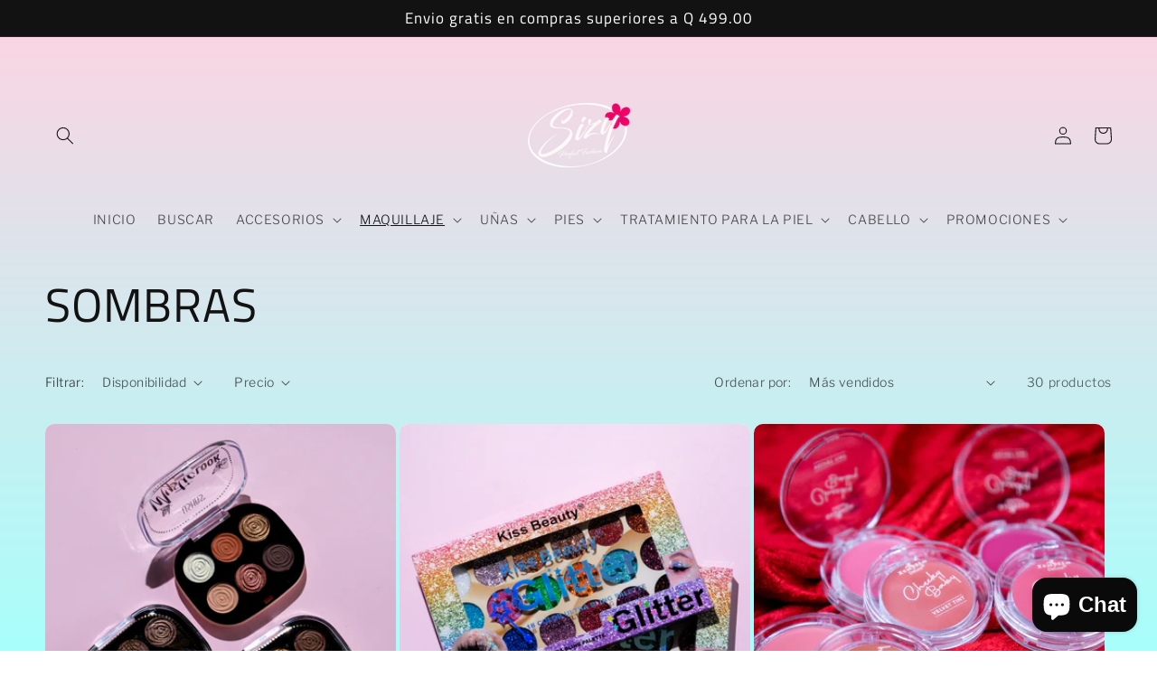

--- FILE ---
content_type: text/html; charset=utf-8
request_url: https://sizygt.com/collections/sombras
body_size: 30578
content:
<!doctype html>
<html class="no-js" lang="es">
  <head>
    <meta charset="utf-8">
    <meta http-equiv="X-UA-Compatible" content="IE=edge">
    <meta name="viewport" content="width=device-width,initial-scale=1">
    <meta name="theme-color" content="">
    <link rel="canonical" href="https://sizygt.com/collections/sombras">
    <link rel="preconnect" href="https://cdn.shopify.com" crossorigin><link rel="preconnect" href="https://fonts.shopifycdn.com" crossorigin><title>
      SOMBRAS
 &ndash; Sizy Online</title>

    
      <meta name="description" content="Las sombras de ojos proveen profundidad y dimensión, complementan el color de los mismos, o simplemente atraen la atención.">
    

    

<meta property="og:site_name" content="Sizy Online">
<meta property="og:url" content="https://sizygt.com/collections/sombras">
<meta property="og:title" content="SOMBRAS">
<meta property="og:type" content="website">
<meta property="og:description" content="Las sombras de ojos proveen profundidad y dimensión, complementan el color de los mismos, o simplemente atraen la atención."><meta property="og:image" content="http://sizygt.com/cdn/shop/collections/DSC_8025.png?v=1676844049">
  <meta property="og:image:secure_url" content="https://sizygt.com/cdn/shop/collections/DSC_8025.png?v=1676844049">
  <meta property="og:image:width" content="1080">
  <meta property="og:image:height" content="1080"><meta name="twitter:card" content="summary_large_image">
<meta name="twitter:title" content="SOMBRAS">
<meta name="twitter:description" content="Las sombras de ojos proveen profundidad y dimensión, complementan el color de los mismos, o simplemente atraen la atención.">


    <script src="//sizygt.com/cdn/shop/t/8/assets/constants.js?v=95358004781563950421683049254" defer="defer"></script>
    <script src="//sizygt.com/cdn/shop/t/8/assets/pubsub.js?v=2921868252632587581683049256" defer="defer"></script>
    <script src="//sizygt.com/cdn/shop/t/8/assets/global.js?v=127210358271191040921683049255" defer="defer"></script>
    <script>window.performance && window.performance.mark && window.performance.mark('shopify.content_for_header.start');</script><meta name="google-site-verification" content="_1VnWGAmNQJJTkBUgFYV6sSInK4MSZsCUR6p4VNzFYU">
<meta id="shopify-digital-wallet" name="shopify-digital-wallet" content="/42514186407/digital_wallets/dialog">
<meta name="shopify-checkout-api-token" content="8e16f72aeceed4e272c31bd017a57729">
<meta id="in-context-paypal-metadata" data-shop-id="42514186407" data-venmo-supported="false" data-environment="production" data-locale="es_ES" data-paypal-v4="true" data-currency="GTQ">
<link rel="alternate" type="application/atom+xml" title="Feed" href="/collections/sombras.atom" />
<link rel="next" href="/collections/sombras?page=2">
<link rel="alternate" type="application/json+oembed" href="https://sizygt.com/collections/sombras.oembed">
<script async="async" src="/checkouts/internal/preloads.js?locale=es-GT"></script>
<script id="shopify-features" type="application/json">{"accessToken":"8e16f72aeceed4e272c31bd017a57729","betas":["rich-media-storefront-analytics"],"domain":"sizygt.com","predictiveSearch":true,"shopId":42514186407,"locale":"es"}</script>
<script>var Shopify = Shopify || {};
Shopify.shop = "sizy-online.myshopify.com";
Shopify.locale = "es";
Shopify.currency = {"active":"GTQ","rate":"1.0"};
Shopify.country = "GT";
Shopify.theme = {"name":"Publisher","id":132217471176,"schema_name":"Publisher","schema_version":"9.0.0","theme_store_id":1864,"role":"main"};
Shopify.theme.handle = "null";
Shopify.theme.style = {"id":null,"handle":null};
Shopify.cdnHost = "sizygt.com/cdn";
Shopify.routes = Shopify.routes || {};
Shopify.routes.root = "/";</script>
<script type="module">!function(o){(o.Shopify=o.Shopify||{}).modules=!0}(window);</script>
<script>!function(o){function n(){var o=[];function n(){o.push(Array.prototype.slice.apply(arguments))}return n.q=o,n}var t=o.Shopify=o.Shopify||{};t.loadFeatures=n(),t.autoloadFeatures=n()}(window);</script>
<script id="shop-js-analytics" type="application/json">{"pageType":"collection"}</script>
<script defer="defer" async type="module" src="//sizygt.com/cdn/shopifycloud/shop-js/modules/v2/client.init-shop-cart-sync_CvZOh8Af.es.esm.js"></script>
<script defer="defer" async type="module" src="//sizygt.com/cdn/shopifycloud/shop-js/modules/v2/chunk.common_3Rxs6Qxh.esm.js"></script>
<script type="module">
  await import("//sizygt.com/cdn/shopifycloud/shop-js/modules/v2/client.init-shop-cart-sync_CvZOh8Af.es.esm.js");
await import("//sizygt.com/cdn/shopifycloud/shop-js/modules/v2/chunk.common_3Rxs6Qxh.esm.js");

  window.Shopify.SignInWithShop?.initShopCartSync?.({"fedCMEnabled":true,"windoidEnabled":true});

</script>
<script id="__st">var __st={"a":42514186407,"offset":-21600,"reqid":"68132367-078c-4ef5-8c8b-87b13bdde40e-1768830159","pageurl":"sizygt.com\/collections\/sombras","u":"29a8967cbee5","p":"collection","rtyp":"collection","rid":207286698151};</script>
<script>window.ShopifyPaypalV4VisibilityTracking = true;</script>
<script id="captcha-bootstrap">!function(){'use strict';const t='contact',e='account',n='new_comment',o=[[t,t],['blogs',n],['comments',n],[t,'customer']],c=[[e,'customer_login'],[e,'guest_login'],[e,'recover_customer_password'],[e,'create_customer']],r=t=>t.map((([t,e])=>`form[action*='/${t}']:not([data-nocaptcha='true']) input[name='form_type'][value='${e}']`)).join(','),a=t=>()=>t?[...document.querySelectorAll(t)].map((t=>t.form)):[];function s(){const t=[...o],e=r(t);return a(e)}const i='password',u='form_key',d=['recaptcha-v3-token','g-recaptcha-response','h-captcha-response',i],f=()=>{try{return window.sessionStorage}catch{return}},m='__shopify_v',_=t=>t.elements[u];function p(t,e,n=!1){try{const o=window.sessionStorage,c=JSON.parse(o.getItem(e)),{data:r}=function(t){const{data:e,action:n}=t;return t[m]||n?{data:e,action:n}:{data:t,action:n}}(c);for(const[e,n]of Object.entries(r))t.elements[e]&&(t.elements[e].value=n);n&&o.removeItem(e)}catch(o){console.error('form repopulation failed',{error:o})}}const l='form_type',E='cptcha';function T(t){t.dataset[E]=!0}const w=window,h=w.document,L='Shopify',v='ce_forms',y='captcha';let A=!1;((t,e)=>{const n=(g='f06e6c50-85a8-45c8-87d0-21a2b65856fe',I='https://cdn.shopify.com/shopifycloud/storefront-forms-hcaptcha/ce_storefront_forms_captcha_hcaptcha.v1.5.2.iife.js',D={infoText:'Protegido por hCaptcha',privacyText:'Privacidad',termsText:'Términos'},(t,e,n)=>{const o=w[L][v],c=o.bindForm;if(c)return c(t,g,e,D).then(n);var r;o.q.push([[t,g,e,D],n]),r=I,A||(h.body.append(Object.assign(h.createElement('script'),{id:'captcha-provider',async:!0,src:r})),A=!0)});var g,I,D;w[L]=w[L]||{},w[L][v]=w[L][v]||{},w[L][v].q=[],w[L][y]=w[L][y]||{},w[L][y].protect=function(t,e){n(t,void 0,e),T(t)},Object.freeze(w[L][y]),function(t,e,n,w,h,L){const[v,y,A,g]=function(t,e,n){const i=e?o:[],u=t?c:[],d=[...i,...u],f=r(d),m=r(i),_=r(d.filter((([t,e])=>n.includes(e))));return[a(f),a(m),a(_),s()]}(w,h,L),I=t=>{const e=t.target;return e instanceof HTMLFormElement?e:e&&e.form},D=t=>v().includes(t);t.addEventListener('submit',(t=>{const e=I(t);if(!e)return;const n=D(e)&&!e.dataset.hcaptchaBound&&!e.dataset.recaptchaBound,o=_(e),c=g().includes(e)&&(!o||!o.value);(n||c)&&t.preventDefault(),c&&!n&&(function(t){try{if(!f())return;!function(t){const e=f();if(!e)return;const n=_(t);if(!n)return;const o=n.value;o&&e.removeItem(o)}(t);const e=Array.from(Array(32),(()=>Math.random().toString(36)[2])).join('');!function(t,e){_(t)||t.append(Object.assign(document.createElement('input'),{type:'hidden',name:u})),t.elements[u].value=e}(t,e),function(t,e){const n=f();if(!n)return;const o=[...t.querySelectorAll(`input[type='${i}']`)].map((({name:t})=>t)),c=[...d,...o],r={};for(const[a,s]of new FormData(t).entries())c.includes(a)||(r[a]=s);n.setItem(e,JSON.stringify({[m]:1,action:t.action,data:r}))}(t,e)}catch(e){console.error('failed to persist form',e)}}(e),e.submit())}));const S=(t,e)=>{t&&!t.dataset[E]&&(n(t,e.some((e=>e===t))),T(t))};for(const o of['focusin','change'])t.addEventListener(o,(t=>{const e=I(t);D(e)&&S(e,y())}));const B=e.get('form_key'),M=e.get(l),P=B&&M;t.addEventListener('DOMContentLoaded',(()=>{const t=y();if(P)for(const e of t)e.elements[l].value===M&&p(e,B);[...new Set([...A(),...v().filter((t=>'true'===t.dataset.shopifyCaptcha))])].forEach((e=>S(e,t)))}))}(h,new URLSearchParams(w.location.search),n,t,e,['guest_login'])})(!0,!0)}();</script>
<script integrity="sha256-4kQ18oKyAcykRKYeNunJcIwy7WH5gtpwJnB7kiuLZ1E=" data-source-attribution="shopify.loadfeatures" defer="defer" src="//sizygt.com/cdn/shopifycloud/storefront/assets/storefront/load_feature-a0a9edcb.js" crossorigin="anonymous"></script>
<script data-source-attribution="shopify.dynamic_checkout.dynamic.init">var Shopify=Shopify||{};Shopify.PaymentButton=Shopify.PaymentButton||{isStorefrontPortableWallets:!0,init:function(){window.Shopify.PaymentButton.init=function(){};var t=document.createElement("script");t.src="https://sizygt.com/cdn/shopifycloud/portable-wallets/latest/portable-wallets.es.js",t.type="module",document.head.appendChild(t)}};
</script>
<script data-source-attribution="shopify.dynamic_checkout.buyer_consent">
  function portableWalletsHideBuyerConsent(e){var t=document.getElementById("shopify-buyer-consent"),n=document.getElementById("shopify-subscription-policy-button");t&&n&&(t.classList.add("hidden"),t.setAttribute("aria-hidden","true"),n.removeEventListener("click",e))}function portableWalletsShowBuyerConsent(e){var t=document.getElementById("shopify-buyer-consent"),n=document.getElementById("shopify-subscription-policy-button");t&&n&&(t.classList.remove("hidden"),t.removeAttribute("aria-hidden"),n.addEventListener("click",e))}window.Shopify?.PaymentButton&&(window.Shopify.PaymentButton.hideBuyerConsent=portableWalletsHideBuyerConsent,window.Shopify.PaymentButton.showBuyerConsent=portableWalletsShowBuyerConsent);
</script>
<script data-source-attribution="shopify.dynamic_checkout.cart.bootstrap">document.addEventListener("DOMContentLoaded",(function(){function t(){return document.querySelector("shopify-accelerated-checkout-cart, shopify-accelerated-checkout")}if(t())Shopify.PaymentButton.init();else{new MutationObserver((function(e,n){t()&&(Shopify.PaymentButton.init(),n.disconnect())})).observe(document.body,{childList:!0,subtree:!0})}}));
</script>
<link id="shopify-accelerated-checkout-styles" rel="stylesheet" media="screen" href="https://sizygt.com/cdn/shopifycloud/portable-wallets/latest/accelerated-checkout-backwards-compat.css" crossorigin="anonymous">
<style id="shopify-accelerated-checkout-cart">
        #shopify-buyer-consent {
  margin-top: 1em;
  display: inline-block;
  width: 100%;
}

#shopify-buyer-consent.hidden {
  display: none;
}

#shopify-subscription-policy-button {
  background: none;
  border: none;
  padding: 0;
  text-decoration: underline;
  font-size: inherit;
  cursor: pointer;
}

#shopify-subscription-policy-button::before {
  box-shadow: none;
}

      </style>
<script id="sections-script" data-sections="header" defer="defer" src="//sizygt.com/cdn/shop/t/8/compiled_assets/scripts.js?v=441"></script>
<script>window.performance && window.performance.mark && window.performance.mark('shopify.content_for_header.end');</script>


    <style data-shopify>
      @font-face {
  font-family: "Libre Franklin";
  font-weight: 300;
  font-style: normal;
  font-display: swap;
  src: url("//sizygt.com/cdn/fonts/libre_franklin/librefranklin_n3.8cafdf02f3a4e5567b74224f139d214e665e34e1.woff2") format("woff2"),
       url("//sizygt.com/cdn/fonts/libre_franklin/librefranklin_n3.cdf6db8de35eb51473c109b271bf04f2b0561d68.woff") format("woff");
}

      @font-face {
  font-family: "Libre Franklin";
  font-weight: 700;
  font-style: normal;
  font-display: swap;
  src: url("//sizygt.com/cdn/fonts/libre_franklin/librefranklin_n7.6739620624550b8695d0cc23f92ffd46eb51c7a3.woff2") format("woff2"),
       url("//sizygt.com/cdn/fonts/libre_franklin/librefranklin_n7.7cebc205621b23b061b803310af0ad39921ae57d.woff") format("woff");
}

      @font-face {
  font-family: "Libre Franklin";
  font-weight: 300;
  font-style: italic;
  font-display: swap;
  src: url("//sizygt.com/cdn/fonts/libre_franklin/librefranklin_i3.27165bbc51c81ac815a3253a3cb85fa882967f30.woff2") format("woff2"),
       url("//sizygt.com/cdn/fonts/libre_franklin/librefranklin_i3.9c035b1243bfce781830852fea08b140fdc7e703.woff") format("woff");
}

      @font-face {
  font-family: "Libre Franklin";
  font-weight: 700;
  font-style: italic;
  font-display: swap;
  src: url("//sizygt.com/cdn/fonts/libre_franklin/librefranklin_i7.5cd0952dea701f27d5d0eb294c01347335232ef2.woff2") format("woff2"),
       url("//sizygt.com/cdn/fonts/libre_franklin/librefranklin_i7.41af936a1cd17668e4e060c6e0ad838ccf133ddd.woff") format("woff");
}

      @font-face {
  font-family: "Titillium Web";
  font-weight: 400;
  font-style: normal;
  font-display: swap;
  src: url("//sizygt.com/cdn/fonts/titillium_web/titilliumweb_n4.dc3610b1c7b7eb152fc1ddefb77e83a0b84386b3.woff2") format("woff2"),
       url("//sizygt.com/cdn/fonts/titillium_web/titilliumweb_n4.24dc69d5a89277f2854e112bddfd2c5420fd3973.woff") format("woff");
}


      :root {
        --font-body-family: "Libre Franklin", sans-serif;
        --font-body-style: normal;
        --font-body-weight: 300;
        --font-body-weight-bold: 600;

        --font-heading-family: "Titillium Web", sans-serif;
        --font-heading-style: normal;
        --font-heading-weight: 400;

        --font-body-scale: 1.0;
        --font-heading-scale: 1.3;

        --color-base-text: 18, 18, 18;
        --color-shadow: 18, 18, 18;
        --color-base-background-1: 255, 255, 255;
        --color-base-background-2: 255, 255, 255;
        --color-base-solid-button-labels: 0, 0, 0;
        --color-base-outline-button-labels: 18, 18, 18;
        --color-base-accent-1: 255, 255, 255;
        --color-base-accent-2: 255, 255, 255;
        --payment-terms-background-color: #ffffff;

        --gradient-base-background-1: linear-gradient(180deg, rgba(255, 211, 226, 1), rgba(168, 255, 251, 1) 100%);
        --gradient-base-background-2: #ffffff;
        --gradient-base-accent-1: #ffffff;
        --gradient-base-accent-2: #ffffff;

        --media-padding: px;
        --media-border-opacity: 0.1;
        --media-border-width: 0px;
        --media-radius: 10px;
        --media-shadow-opacity: 0.0;
        --media-shadow-horizontal-offset: 0px;
        --media-shadow-vertical-offset: 4px;
        --media-shadow-blur-radius: 5px;
        --media-shadow-visible: 0;

        --page-width: 160rem;
        --page-width-margin: 0rem;

        --product-card-image-padding: 0.0rem;
        --product-card-corner-radius: 1.0rem;
        --product-card-text-alignment: left;
        --product-card-border-width: 0.0rem;
        --product-card-border-opacity: 0.1;
        --product-card-shadow-opacity: 0.0;
        --product-card-shadow-visible: 0;
        --product-card-shadow-horizontal-offset: 0.0rem;
        --product-card-shadow-vertical-offset: 0.4rem;
        --product-card-shadow-blur-radius: 0.5rem;

        --collection-card-image-padding: 0.0rem;
        --collection-card-corner-radius: 1.0rem;
        --collection-card-text-alignment: left;
        --collection-card-border-width: 0.0rem;
        --collection-card-border-opacity: 0.1;
        --collection-card-shadow-opacity: 0.0;
        --collection-card-shadow-visible: 0;
        --collection-card-shadow-horizontal-offset: 0.0rem;
        --collection-card-shadow-vertical-offset: 0.4rem;
        --collection-card-shadow-blur-radius: 0.5rem;

        --blog-card-image-padding: 0.0rem;
        --blog-card-corner-radius: 1.0rem;
        --blog-card-text-alignment: left;
        --blog-card-border-width: 0.0rem;
        --blog-card-border-opacity: 0.1;
        --blog-card-shadow-opacity: 0.0;
        --blog-card-shadow-visible: 0;
        --blog-card-shadow-horizontal-offset: 0.0rem;
        --blog-card-shadow-vertical-offset: 0.4rem;
        --blog-card-shadow-blur-radius: 0.5rem;

        --badge-corner-radius: 4.0rem;

        --popup-border-width: 1px;
        --popup-border-opacity: 1.0;
        --popup-corner-radius: 10px;
        --popup-shadow-opacity: 0.0;
        --popup-shadow-horizontal-offset: 0px;
        --popup-shadow-vertical-offset: 4px;
        --popup-shadow-blur-radius: 5px;

        --drawer-border-width: 1px;
        --drawer-border-opacity: 1.0;
        --drawer-shadow-opacity: 0.0;
        --drawer-shadow-horizontal-offset: 0px;
        --drawer-shadow-vertical-offset: 4px;
        --drawer-shadow-blur-radius: 5px;

        --spacing-sections-desktop: 0px;
        --spacing-sections-mobile: 0px;

        --grid-desktop-vertical-spacing: 4px;
        --grid-desktop-horizontal-spacing: 4px;
        --grid-mobile-vertical-spacing: 2px;
        --grid-mobile-horizontal-spacing: 2px;

        --text-boxes-border-opacity: 0.0;
        --text-boxes-border-width: 0px;
        --text-boxes-radius: 8px;
        --text-boxes-shadow-opacity: 0.0;
        --text-boxes-shadow-visible: 0;
        --text-boxes-shadow-horizontal-offset: 0px;
        --text-boxes-shadow-vertical-offset: 4px;
        --text-boxes-shadow-blur-radius: 5px;

        --buttons-radius: 6px;
        --buttons-radius-outset: 7px;
        --buttons-border-width: 1px;
        --buttons-border-opacity: 1.0;
        --buttons-shadow-opacity: 0.0;
        --buttons-shadow-visible: 0;
        --buttons-shadow-horizontal-offset: 0px;
        --buttons-shadow-vertical-offset: 4px;
        --buttons-shadow-blur-radius: 5px;
        --buttons-border-offset: 0.3px;

        --inputs-radius: 10px;
        --inputs-border-width: 1px;
        --inputs-border-opacity: 1.0;
        --inputs-shadow-opacity: 0.0;
        --inputs-shadow-horizontal-offset: 0px;
        --inputs-margin-offset: 0px;
        --inputs-shadow-vertical-offset: 4px;
        --inputs-shadow-blur-radius: 5px;
        --inputs-radius-outset: 11px;

        --variant-pills-radius: 10px;
        --variant-pills-border-width: 0px;
        --variant-pills-border-opacity: 0.1;
        --variant-pills-shadow-opacity: 0.0;
        --variant-pills-shadow-horizontal-offset: 0px;
        --variant-pills-shadow-vertical-offset: 4px;
        --variant-pills-shadow-blur-radius: 5px;
      }

      *,
      *::before,
      *::after {
        box-sizing: inherit;
      }

      html {
        box-sizing: border-box;
        font-size: calc(var(--font-body-scale) * 62.5%);
        height: 100%;
      }

      body {
        display: grid;
        grid-template-rows: auto auto 1fr auto;
        grid-template-columns: 100%;
        min-height: 100%;
        margin: 0;
        font-size: 1.5rem;
        letter-spacing: 0.06rem;
        line-height: calc(1 + 0.8 / var(--font-body-scale));
        font-family: var(--font-body-family);
        font-style: var(--font-body-style);
        font-weight: var(--font-body-weight);
      }

      @media screen and (min-width: 750px) {
        body {
          font-size: 1.6rem;
        }
      }
    </style>

    <link href="//sizygt.com/cdn/shop/t/8/assets/base.css?v=140624990073879848751683049256" rel="stylesheet" type="text/css" media="all" />
<link rel="preload" as="font" href="//sizygt.com/cdn/fonts/libre_franklin/librefranklin_n3.8cafdf02f3a4e5567b74224f139d214e665e34e1.woff2" type="font/woff2" crossorigin><link rel="preload" as="font" href="//sizygt.com/cdn/fonts/titillium_web/titilliumweb_n4.dc3610b1c7b7eb152fc1ddefb77e83a0b84386b3.woff2" type="font/woff2" crossorigin><link rel="stylesheet" href="//sizygt.com/cdn/shop/t/8/assets/component-predictive-search.css?v=85913294783299393391683049255" media="print" onload="this.media='all'"><script>document.documentElement.className = document.documentElement.className.replace('no-js', 'js');
    if (Shopify.designMode) {
      document.documentElement.classList.add('shopify-design-mode');
    }
    </script>
  <script src="https://cdn.shopify.com/extensions/7bc9bb47-adfa-4267-963e-cadee5096caf/inbox-1252/assets/inbox-chat-loader.js" type="text/javascript" defer="defer"></script>
<link href="https://monorail-edge.shopifysvc.com" rel="dns-prefetch">
<script>(function(){if ("sendBeacon" in navigator && "performance" in window) {try {var session_token_from_headers = performance.getEntriesByType('navigation')[0].serverTiming.find(x => x.name == '_s').description;} catch {var session_token_from_headers = undefined;}var session_cookie_matches = document.cookie.match(/_shopify_s=([^;]*)/);var session_token_from_cookie = session_cookie_matches && session_cookie_matches.length === 2 ? session_cookie_matches[1] : "";var session_token = session_token_from_headers || session_token_from_cookie || "";function handle_abandonment_event(e) {var entries = performance.getEntries().filter(function(entry) {return /monorail-edge.shopifysvc.com/.test(entry.name);});if (!window.abandonment_tracked && entries.length === 0) {window.abandonment_tracked = true;var currentMs = Date.now();var navigation_start = performance.timing.navigationStart;var payload = {shop_id: 42514186407,url: window.location.href,navigation_start,duration: currentMs - navigation_start,session_token,page_type: "collection"};window.navigator.sendBeacon("https://monorail-edge.shopifysvc.com/v1/produce", JSON.stringify({schema_id: "online_store_buyer_site_abandonment/1.1",payload: payload,metadata: {event_created_at_ms: currentMs,event_sent_at_ms: currentMs}}));}}window.addEventListener('pagehide', handle_abandonment_event);}}());</script>
<script id="web-pixels-manager-setup">(function e(e,d,r,n,o){if(void 0===o&&(o={}),!Boolean(null===(a=null===(i=window.Shopify)||void 0===i?void 0:i.analytics)||void 0===a?void 0:a.replayQueue)){var i,a;window.Shopify=window.Shopify||{};var t=window.Shopify;t.analytics=t.analytics||{};var s=t.analytics;s.replayQueue=[],s.publish=function(e,d,r){return s.replayQueue.push([e,d,r]),!0};try{self.performance.mark("wpm:start")}catch(e){}var l=function(){var e={modern:/Edge?\/(1{2}[4-9]|1[2-9]\d|[2-9]\d{2}|\d{4,})\.\d+(\.\d+|)|Firefox\/(1{2}[4-9]|1[2-9]\d|[2-9]\d{2}|\d{4,})\.\d+(\.\d+|)|Chrom(ium|e)\/(9{2}|\d{3,})\.\d+(\.\d+|)|(Maci|X1{2}).+ Version\/(15\.\d+|(1[6-9]|[2-9]\d|\d{3,})\.\d+)([,.]\d+|)( \(\w+\)|)( Mobile\/\w+|) Safari\/|Chrome.+OPR\/(9{2}|\d{3,})\.\d+\.\d+|(CPU[ +]OS|iPhone[ +]OS|CPU[ +]iPhone|CPU IPhone OS|CPU iPad OS)[ +]+(15[._]\d+|(1[6-9]|[2-9]\d|\d{3,})[._]\d+)([._]\d+|)|Android:?[ /-](13[3-9]|1[4-9]\d|[2-9]\d{2}|\d{4,})(\.\d+|)(\.\d+|)|Android.+Firefox\/(13[5-9]|1[4-9]\d|[2-9]\d{2}|\d{4,})\.\d+(\.\d+|)|Android.+Chrom(ium|e)\/(13[3-9]|1[4-9]\d|[2-9]\d{2}|\d{4,})\.\d+(\.\d+|)|SamsungBrowser\/([2-9]\d|\d{3,})\.\d+/,legacy:/Edge?\/(1[6-9]|[2-9]\d|\d{3,})\.\d+(\.\d+|)|Firefox\/(5[4-9]|[6-9]\d|\d{3,})\.\d+(\.\d+|)|Chrom(ium|e)\/(5[1-9]|[6-9]\d|\d{3,})\.\d+(\.\d+|)([\d.]+$|.*Safari\/(?![\d.]+ Edge\/[\d.]+$))|(Maci|X1{2}).+ Version\/(10\.\d+|(1[1-9]|[2-9]\d|\d{3,})\.\d+)([,.]\d+|)( \(\w+\)|)( Mobile\/\w+|) Safari\/|Chrome.+OPR\/(3[89]|[4-9]\d|\d{3,})\.\d+\.\d+|(CPU[ +]OS|iPhone[ +]OS|CPU[ +]iPhone|CPU IPhone OS|CPU iPad OS)[ +]+(10[._]\d+|(1[1-9]|[2-9]\d|\d{3,})[._]\d+)([._]\d+|)|Android:?[ /-](13[3-9]|1[4-9]\d|[2-9]\d{2}|\d{4,})(\.\d+|)(\.\d+|)|Mobile Safari.+OPR\/([89]\d|\d{3,})\.\d+\.\d+|Android.+Firefox\/(13[5-9]|1[4-9]\d|[2-9]\d{2}|\d{4,})\.\d+(\.\d+|)|Android.+Chrom(ium|e)\/(13[3-9]|1[4-9]\d|[2-9]\d{2}|\d{4,})\.\d+(\.\d+|)|Android.+(UC? ?Browser|UCWEB|U3)[ /]?(15\.([5-9]|\d{2,})|(1[6-9]|[2-9]\d|\d{3,})\.\d+)\.\d+|SamsungBrowser\/(5\.\d+|([6-9]|\d{2,})\.\d+)|Android.+MQ{2}Browser\/(14(\.(9|\d{2,})|)|(1[5-9]|[2-9]\d|\d{3,})(\.\d+|))(\.\d+|)|K[Aa][Ii]OS\/(3\.\d+|([4-9]|\d{2,})\.\d+)(\.\d+|)/},d=e.modern,r=e.legacy,n=navigator.userAgent;return n.match(d)?"modern":n.match(r)?"legacy":"unknown"}(),u="modern"===l?"modern":"legacy",c=(null!=n?n:{modern:"",legacy:""})[u],f=function(e){return[e.baseUrl,"/wpm","/b",e.hashVersion,"modern"===e.buildTarget?"m":"l",".js"].join("")}({baseUrl:d,hashVersion:r,buildTarget:u}),m=function(e){var d=e.version,r=e.bundleTarget,n=e.surface,o=e.pageUrl,i=e.monorailEndpoint;return{emit:function(e){var a=e.status,t=e.errorMsg,s=(new Date).getTime(),l=JSON.stringify({metadata:{event_sent_at_ms:s},events:[{schema_id:"web_pixels_manager_load/3.1",payload:{version:d,bundle_target:r,page_url:o,status:a,surface:n,error_msg:t},metadata:{event_created_at_ms:s}}]});if(!i)return console&&console.warn&&console.warn("[Web Pixels Manager] No Monorail endpoint provided, skipping logging."),!1;try{return self.navigator.sendBeacon.bind(self.navigator)(i,l)}catch(e){}var u=new XMLHttpRequest;try{return u.open("POST",i,!0),u.setRequestHeader("Content-Type","text/plain"),u.send(l),!0}catch(e){return console&&console.warn&&console.warn("[Web Pixels Manager] Got an unhandled error while logging to Monorail."),!1}}}}({version:r,bundleTarget:l,surface:e.surface,pageUrl:self.location.href,monorailEndpoint:e.monorailEndpoint});try{o.browserTarget=l,function(e){var d=e.src,r=e.async,n=void 0===r||r,o=e.onload,i=e.onerror,a=e.sri,t=e.scriptDataAttributes,s=void 0===t?{}:t,l=document.createElement("script"),u=document.querySelector("head"),c=document.querySelector("body");if(l.async=n,l.src=d,a&&(l.integrity=a,l.crossOrigin="anonymous"),s)for(var f in s)if(Object.prototype.hasOwnProperty.call(s,f))try{l.dataset[f]=s[f]}catch(e){}if(o&&l.addEventListener("load",o),i&&l.addEventListener("error",i),u)u.appendChild(l);else{if(!c)throw new Error("Did not find a head or body element to append the script");c.appendChild(l)}}({src:f,async:!0,onload:function(){if(!function(){var e,d;return Boolean(null===(d=null===(e=window.Shopify)||void 0===e?void 0:e.analytics)||void 0===d?void 0:d.initialized)}()){var d=window.webPixelsManager.init(e)||void 0;if(d){var r=window.Shopify.analytics;r.replayQueue.forEach((function(e){var r=e[0],n=e[1],o=e[2];d.publishCustomEvent(r,n,o)})),r.replayQueue=[],r.publish=d.publishCustomEvent,r.visitor=d.visitor,r.initialized=!0}}},onerror:function(){return m.emit({status:"failed",errorMsg:"".concat(f," has failed to load")})},sri:function(e){var d=/^sha384-[A-Za-z0-9+/=]+$/;return"string"==typeof e&&d.test(e)}(c)?c:"",scriptDataAttributes:o}),m.emit({status:"loading"})}catch(e){m.emit({status:"failed",errorMsg:(null==e?void 0:e.message)||"Unknown error"})}}})({shopId: 42514186407,storefrontBaseUrl: "https://sizygt.com",extensionsBaseUrl: "https://extensions.shopifycdn.com/cdn/shopifycloud/web-pixels-manager",monorailEndpoint: "https://monorail-edge.shopifysvc.com/unstable/produce_batch",surface: "storefront-renderer",enabledBetaFlags: ["2dca8a86"],webPixelsConfigList: [{"id":"896565448","configuration":"{\"pixel_id\":\"604246532734755\",\"pixel_type\":\"facebook_pixel\"}","eventPayloadVersion":"v1","runtimeContext":"OPEN","scriptVersion":"ca16bc87fe92b6042fbaa3acc2fbdaa6","type":"APP","apiClientId":2329312,"privacyPurposes":["ANALYTICS","MARKETING","SALE_OF_DATA"],"dataSharingAdjustments":{"protectedCustomerApprovalScopes":["read_customer_address","read_customer_email","read_customer_name","read_customer_personal_data","read_customer_phone"]}},{"id":"539820232","configuration":"{\"config\":\"{\\\"pixel_id\\\":\\\"GT-WPDW8ZJ\\\",\\\"gtag_events\\\":[{\\\"type\\\":\\\"purchase\\\",\\\"action_label\\\":\\\"MC-YLGSSN1XF5\\\"},{\\\"type\\\":\\\"page_view\\\",\\\"action_label\\\":\\\"MC-YLGSSN1XF5\\\"},{\\\"type\\\":\\\"view_item\\\",\\\"action_label\\\":\\\"MC-YLGSSN1XF5\\\"}],\\\"enable_monitoring_mode\\\":false}\"}","eventPayloadVersion":"v1","runtimeContext":"OPEN","scriptVersion":"b2a88bafab3e21179ed38636efcd8a93","type":"APP","apiClientId":1780363,"privacyPurposes":[],"dataSharingAdjustments":{"protectedCustomerApprovalScopes":["read_customer_address","read_customer_email","read_customer_name","read_customer_personal_data","read_customer_phone"]}},{"id":"shopify-app-pixel","configuration":"{}","eventPayloadVersion":"v1","runtimeContext":"STRICT","scriptVersion":"0450","apiClientId":"shopify-pixel","type":"APP","privacyPurposes":["ANALYTICS","MARKETING"]},{"id":"shopify-custom-pixel","eventPayloadVersion":"v1","runtimeContext":"LAX","scriptVersion":"0450","apiClientId":"shopify-pixel","type":"CUSTOM","privacyPurposes":["ANALYTICS","MARKETING"]}],isMerchantRequest: false,initData: {"shop":{"name":"Sizy Online","paymentSettings":{"currencyCode":"GTQ"},"myshopifyDomain":"sizy-online.myshopify.com","countryCode":"GT","storefrontUrl":"https:\/\/sizygt.com"},"customer":null,"cart":null,"checkout":null,"productVariants":[],"purchasingCompany":null},},"https://sizygt.com/cdn","fcfee988w5aeb613cpc8e4bc33m6693e112",{"modern":"","legacy":""},{"shopId":"42514186407","storefrontBaseUrl":"https:\/\/sizygt.com","extensionBaseUrl":"https:\/\/extensions.shopifycdn.com\/cdn\/shopifycloud\/web-pixels-manager","surface":"storefront-renderer","enabledBetaFlags":"[\"2dca8a86\"]","isMerchantRequest":"false","hashVersion":"fcfee988w5aeb613cpc8e4bc33m6693e112","publish":"custom","events":"[[\"page_viewed\",{}],[\"collection_viewed\",{\"collection\":{\"id\":\"207286698151\",\"title\":\"SOMBRAS\",\"productVariants\":[{\"price\":{\"amount\":20.0,\"currencyCode\":\"GTQ\"},\"product\":{\"title\":\"Mini Paleta De Sombras Mystick Look Ushas Tonos Oscuros\",\"vendor\":\"Sizy Online\",\"id\":\"7521475920072\",\"untranslatedTitle\":\"Mini Paleta De Sombras Mystick Look Ushas Tonos Oscuros\",\"url\":\"\/products\/mini-paleta-de-sombras-6-tonos-mistick-look-ushas\",\"type\":\"\"},\"id\":\"42587187970248\",\"image\":{\"src\":\"\/\/sizygt.com\/cdn\/shop\/products\/DSC_7909-2.png?v=1678513174\"},\"sku\":\"\",\"title\":\"Default Title\",\"untranslatedTitle\":\"Default Title\"},{\"price\":{\"amount\":55.0,\"currencyCode\":\"GTQ\"},\"product\":{\"title\":\"Paleta De Sombras Glitter Kiss Beauty 18 Tonos\",\"vendor\":\"Sizy Online\",\"id\":\"7444405715144\",\"untranslatedTitle\":\"Paleta De Sombras Glitter Kiss Beauty 18 Tonos\",\"url\":\"\/products\/paleta-de-sombras-glitter-kiss-beauty\",\"type\":\"\"},\"id\":\"42333538746568\",\"image\":{\"src\":\"\/\/sizygt.com\/cdn\/shop\/products\/DSC_4987-2.png?v=1663914987\"},\"sku\":\"\",\"title\":\"Default Title\",\"untranslatedTitle\":\"Default Title\"},{\"price\":{\"amount\":35.0,\"currencyCode\":\"GTQ\"},\"product\":{\"title\":\"Tinte De Terciopelo Cheeky Baby Velvet Tint\",\"vendor\":\"Sizy Online\",\"id\":\"7606541254856\",\"untranslatedTitle\":\"Tinte De Terciopelo Cheeky Baby Velvet Tint\",\"url\":\"\/products\/tinte-de-terciopelo-cheeky-baby-velvet-tint\",\"type\":\"\"},\"id\":\"42902420259016\",\"image\":{\"src\":\"\/\/sizygt.com\/cdn\/shop\/files\/CHINGONA.png?v=1695600425\"},\"sku\":\"\",\"title\":\"CHINGONA\",\"untranslatedTitle\":\"CHINGONA\"},{\"price\":{\"amount\":95.0,\"currencyCode\":\"GTQ\"},\"product\":{\"title\":\"Paleta De Sombras Starliner Beauty 99 Colores\",\"vendor\":\"Sizy Online\",\"id\":\"7591415021768\",\"untranslatedTitle\":\"Paleta De Sombras Starliner Beauty 99 Colores\",\"url\":\"\/products\/paleta-de-sombras-starliner-beauty-99-colores-1\",\"type\":\"Sombra de ojos\"},\"id\":\"42856135917768\",\"image\":{\"src\":\"\/\/sizygt.com\/cdn\/shop\/files\/JJT_6547-2.png?v=1691781604\"},\"sku\":null,\"title\":\"Default Title\",\"untranslatedTitle\":\"Default Title\"},{\"price\":{\"amount\":95.0,\"currencyCode\":\"GTQ\"},\"product\":{\"title\":\"Paleta De Sombras Starliner Beauty 99 Colores\",\"vendor\":\"Sizy Online\",\"id\":\"7591412662472\",\"untranslatedTitle\":\"Paleta De Sombras Starliner Beauty 99 Colores\",\"url\":\"\/products\/paleta-de-sombras-starliner-beauty-99-colores\",\"type\":\"Sombra de ojos\"},\"id\":\"42856132706504\",\"image\":{\"src\":\"\/\/sizygt.com\/cdn\/shop\/files\/JJT_6559-2.png?v=1691781528\"},\"sku\":null,\"title\":\"Default Title\",\"untranslatedTitle\":\"Default Title\"},{\"price\":{\"amount\":35.0,\"currencyCode\":\"GTQ\"},\"product\":{\"title\":\"Paleta Para Sombra Kirsche\",\"vendor\":\"Sizy Online\",\"id\":\"7580433907912\",\"untranslatedTitle\":\"Paleta Para Sombra Kirsche\",\"url\":\"\/products\/paleta-para-sombra-kirsche\",\"type\":\"\"},\"id\":\"42821387911368\",\"image\":{\"src\":\"\/\/sizygt.com\/cdn\/shop\/files\/DSC_8607-2.png?v=1689476879\"},\"sku\":\"\",\"title\":\"Default Title\",\"untranslatedTitle\":\"Default Title\"},{\"price\":{\"amount\":265.0,\"currencyCode\":\"GTQ\"},\"product\":{\"title\":\"Paleta Para Sombra S.F.R Color Wild Wishes\",\"vendor\":\"Sizy Online\",\"id\":\"7580433580232\",\"untranslatedTitle\":\"Paleta Para Sombra S.F.R Color Wild Wishes\",\"url\":\"\/products\/paleta-para-sombra-s-f-r-color-wild-wishes\",\"type\":\"\"},\"id\":\"42821386371272\",\"image\":{\"src\":\"\/\/sizygt.com\/cdn\/shop\/files\/DSC_8701-2_e368dcfd-b6df-4a72-afb8-729fc772bc24.png?v=1689476504\"},\"sku\":\"\",\"title\":\"Default Title\",\"untranslatedTitle\":\"Default Title\"},{\"price\":{\"amount\":285.0,\"currencyCode\":\"GTQ\"},\"product\":{\"title\":\"Paleta Para Sombra S.F.R Color Holiday Vibes\",\"vendor\":\"Sizy Online\",\"id\":\"7580416442568\",\"untranslatedTitle\":\"Paleta Para Sombra S.F.R Color Holiday Vibes\",\"url\":\"\/products\/paleta-para-sombra-s-f-r-color-holiday-vibes\",\"type\":\"\"},\"id\":\"42821352259784\",\"image\":{\"src\":\"\/\/sizygt.com\/cdn\/shop\/files\/DSC_8687-2_fe4db8e9-ec00-4ad1-ba4e-da91f10bc861.png?v=1689462875\"},\"sku\":\"\",\"title\":\"Default Title\",\"untranslatedTitle\":\"Default Title\"},{\"price\":{\"amount\":95.0,\"currencyCode\":\"GTQ\"},\"product\":{\"title\":\"Paleta Para Sombras HOPE - Luces Beautiful\",\"vendor\":\"Sizy Online\",\"id\":\"7569911775432\",\"untranslatedTitle\":\"Paleta Para Sombras HOPE - Luces Beautiful\",\"url\":\"\/products\/paleta-para-sombras-hope-luces-beautiful\",\"type\":\"\"},\"id\":\"42787404382408\",\"image\":{\"src\":\"\/\/sizygt.com\/cdn\/shop\/files\/DSC_8619-2.png?v=1689462014\"},\"sku\":\"\",\"title\":\"Default Title\",\"untranslatedTitle\":\"Default Title\"},{\"price\":{\"amount\":35.0,\"currencyCode\":\"GTQ\"},\"product\":{\"title\":\"Paleta Sombras Ushas Eyeshadow 18 Colores\",\"vendor\":\"Sizy Online\",\"id\":\"7548679389384\",\"untranslatedTitle\":\"Paleta Sombras Ushas Eyeshadow 18 Colores\",\"url\":\"\/products\/paleta-sombras-ushas-eyeshadow-18-colores\",\"type\":\"\"},\"id\":\"42680634343624\",\"image\":{\"src\":\"\/\/sizygt.com\/cdn\/shop\/files\/DSC_5955-2.png?v=1683918262\"},\"sku\":\"\",\"title\":\"Default Title\",\"untranslatedTitle\":\"Default Title\"},{\"price\":{\"amount\":90.0,\"currencyCode\":\"GTQ\"},\"product\":{\"title\":\"Paleta De Sombras TROPICAL SPLASH PALETTE - FEBBLE\",\"vendor\":\"Sizy Online\",\"id\":\"7521476575432\",\"untranslatedTitle\":\"Paleta De Sombras TROPICAL SPLASH PALETTE - FEBBLE\",\"url\":\"\/products\/paleta-de-sombras-tropical-splash-palette-febble\",\"type\":\"\"},\"id\":\"42587203109064\",\"image\":{\"src\":\"\/\/sizygt.com\/cdn\/shop\/products\/DSC_7951-2.png?v=1678514073\"},\"sku\":\"\",\"title\":\"Default Title\",\"untranslatedTitle\":\"Default Title\"},{\"price\":{\"amount\":75.0,\"currencyCode\":\"GTQ\"},\"product\":{\"title\":\"Paleta De Sombras 30 Tonos Febble\",\"vendor\":\"Sizy Online\",\"id\":\"7521476182216\",\"untranslatedTitle\":\"Paleta De Sombras 30 Tonos Febble\",\"url\":\"\/products\/paleta-de-sombras-febble-1\",\"type\":\"\"},\"id\":\"42587196391624\",\"image\":{\"src\":\"\/\/sizygt.com\/cdn\/shop\/products\/DSC_7941-2.png?v=1678513531\"},\"sku\":\"\",\"title\":\"Default Title\",\"untranslatedTitle\":\"Default Title\"},{\"price\":{\"amount\":20.0,\"currencyCode\":\"GTQ\"},\"product\":{\"title\":\"Mini Paleta De Sombras Mystick Look Ushas\",\"vendor\":\"Sizy Online\",\"id\":\"7521476116680\",\"untranslatedTitle\":\"Mini Paleta De Sombras Mystick Look Ushas\",\"url\":\"\/products\/mini-paleta-de-sombras-mystick-look-ushas-tonos-oscuros\",\"type\":\"\"},\"id\":\"42587192328392\",\"image\":{\"src\":\"\/\/sizygt.com\/cdn\/shop\/products\/DSC_7913-2.png?v=1678513454\"},\"sku\":\"\",\"title\":\"Default Title\",\"untranslatedTitle\":\"Default Title\"},{\"price\":{\"amount\":15.0,\"currencyCode\":\"GTQ\"},\"product\":{\"title\":\"Sombra Gel Con Glitter\",\"vendor\":\"Sizy Online\",\"id\":\"7507644022984\",\"untranslatedTitle\":\"Sombra Gel Con Glitter\",\"url\":\"\/products\/sombra-gel-con-glitter\",\"type\":\"\"},\"id\":\"42542966603976\",\"image\":{\"src\":\"\/\/sizygt.com\/cdn\/shop\/products\/DSC_7401-2_8464b499-ee8a-41c7-a6de-2ce4d099188d.png?v=1675401798\"},\"sku\":\"\",\"title\":\"Default Title\",\"untranslatedTitle\":\"Default Title\"},{\"price\":{\"amount\":45.0,\"currencyCode\":\"GTQ\"},\"product\":{\"title\":\"Sombra Para Ojos Quinteto Bissú\",\"vendor\":\"Sizy Online\",\"id\":\"7491100704968\",\"untranslatedTitle\":\"Sombra Para Ojos Quinteto Bissú\",\"url\":\"\/products\/sombra-para-ojos-quinteto-bissu\",\"type\":\"\"},\"id\":\"42487310024904\",\"image\":{\"src\":\"\/\/sizygt.com\/cdn\/shop\/products\/DSC_6783-2.png?v=1671388218\"},\"sku\":\"\",\"title\":\"Default Title\",\"untranslatedTitle\":\"Default Title\"},{\"price\":{\"amount\":60.0,\"currencyCode\":\"GTQ\"},\"product\":{\"title\":\"Paleta De Sombras Glitter 25 Tonos\",\"vendor\":\"Sizy Online\",\"id\":\"7478538502344\",\"untranslatedTitle\":\"Paleta De Sombras Glitter 25 Tonos\",\"url\":\"\/products\/paleta-de-sombras-glitter-25-tonos\",\"type\":\"Sombra de ojos\"},\"id\":\"42447684534472\",\"image\":{\"src\":\"\/\/sizygt.com\/cdn\/shop\/products\/DSC_6007-2.png?v=1668834243\"},\"sku\":\"\",\"title\":\"Default Title\",\"untranslatedTitle\":\"Default Title\"},{\"price\":{\"amount\":60.0,\"currencyCode\":\"GTQ\"},\"product\":{\"title\":\"Paleta De Sombras Unicornio 25 Tonos\",\"vendor\":\"Sizy Online\",\"id\":\"7478538436808\",\"untranslatedTitle\":\"Paleta De Sombras Unicornio 25 Tonos\",\"url\":\"\/products\/paleta-de-sombras-unicornio-25-tonos\",\"type\":\"Sombra de ojos\"},\"id\":\"42447682994376\",\"image\":{\"src\":\"\/\/sizygt.com\/cdn\/shop\/products\/DSC_6017-2.png?v=1668834038\"},\"sku\":\"\",\"title\":\"Default Title\",\"untranslatedTitle\":\"Default Title\"},{\"price\":{\"amount\":95.0,\"currencyCode\":\"GTQ\"},\"product\":{\"title\":\"Paleta De Sombras Starliner Beauty Oceano Delfín 63 Colores\",\"vendor\":\"Sizy Online\",\"id\":\"7470550974664\",\"untranslatedTitle\":\"Paleta De Sombras Starliner Beauty Oceano Delfín 63 Colores\",\"url\":\"\/products\/paleta-de-sombras-starliner-beauty-oceano-63-colores\",\"type\":\"Sombra de ojos\"},\"id\":\"42423506501832\",\"image\":{\"src\":\"\/\/sizygt.com\/cdn\/shop\/products\/JJT_6563-2.png?v=1667634511\"},\"sku\":\"\",\"title\":\"Default Title\",\"untranslatedTitle\":\"Default Title\"},{\"price\":{\"amount\":85.0,\"currencyCode\":\"GTQ\"},\"product\":{\"title\":\"Paleta De Sombras Merry Christmas Glitter 48 Colores\",\"vendor\":\"Sizy Online\",\"id\":\"7470550483144\",\"untranslatedTitle\":\"Paleta De Sombras Merry Christmas Glitter 48 Colores\",\"url\":\"\/products\/paleta-de-sombras-merry-christmas-glitter-48-colores\",\"type\":\"Sombra de ojos\"},\"id\":\"42423504896200\",\"image\":{\"src\":\"\/\/sizygt.com\/cdn\/shop\/products\/JJT_6569-2.png?v=1667633690\"},\"sku\":\"\",\"title\":\"Default Title\",\"untranslatedTitle\":\"Default Title\"},{\"price\":{\"amount\":85.0,\"currencyCode\":\"GTQ\"},\"product\":{\"title\":\"Paleta De Sombras Merry Christmas Azul 42 Colores\",\"vendor\":\"Sizy Online\",\"id\":\"7470550352072\",\"untranslatedTitle\":\"Paleta De Sombras Merry Christmas Azul 42 Colores\",\"url\":\"\/products\/paleta-de-sombras-merry-christmas-azul-42-colores\",\"type\":\"Sombra de ojos\"},\"id\":\"42423504502984\",\"image\":{\"src\":\"\/\/sizygt.com\/cdn\/shop\/products\/JJT_6571-2.png?v=1667633652\"},\"sku\":\"\",\"title\":\"Default Title\",\"untranslatedTitle\":\"Default Title\"},{\"price\":{\"amount\":25.0,\"currencyCode\":\"GTQ\"},\"product\":{\"title\":\"Paleta De Sombras Lmán 7 Colores\",\"vendor\":\"Sizy Online\",\"id\":\"7470548156616\",\"untranslatedTitle\":\"Paleta De Sombras Lmán 7 Colores\",\"url\":\"\/products\/paleta-de-sombras-lman-7-colores\",\"type\":\"\"},\"id\":\"42423490347208\",\"image\":{\"src\":\"\/\/sizygt.com\/cdn\/shop\/products\/DSC_5591.png?v=1667632152\"},\"sku\":\"\",\"title\":\"Default Title\",\"untranslatedTitle\":\"Default Title\"},{\"price\":{\"amount\":20.0,\"currencyCode\":\"GTQ\"},\"product\":{\"title\":\"Paleta De Sombras Love Milk\",\"vendor\":\"Sizy Online\",\"id\":\"7367148339400\",\"untranslatedTitle\":\"Paleta De Sombras Love Milk\",\"url\":\"\/products\/paleta-de-sombras-love-milk\",\"type\":\"\"},\"id\":\"42015563088072\",\"image\":{\"src\":\"\/\/sizygt.com\/cdn\/shop\/products\/DSC_3016-2.png?v=1656449508\"},\"sku\":\"\",\"title\":\"Default Title\",\"untranslatedTitle\":\"Default Title\"},{\"price\":{\"amount\":15.0,\"currencyCode\":\"GTQ\"},\"product\":{\"title\":\"Pigmento De Sombras De Ojos Kiss Beauty\",\"vendor\":\"Sizy Online\",\"id\":\"7322528055496\",\"untranslatedTitle\":\"Pigmento De Sombras De Ojos Kiss Beauty\",\"url\":\"\/products\/pigmento-de-sombras-de-ojos-kiss-beauty\",\"type\":\"\"},\"id\":\"41837256343752\",\"image\":{\"src\":\"\/\/sizygt.com\/cdn\/shop\/products\/DSC_0757-2.png?v=1651361577\"},\"sku\":\"\",\"title\":\"Default Title\",\"untranslatedTitle\":\"Default Title\"},{\"price\":{\"amount\":20.0,\"currencyCode\":\"GTQ\"},\"product\":{\"title\":\"Mini Paleta De Sombras Tierra Ushas\",\"vendor\":\"Sizy Online\",\"id\":\"7255320821960\",\"untranslatedTitle\":\"Mini Paleta De Sombras Tierra Ushas\",\"url\":\"\/products\/mini-paleta-de-sombras-tierra-ushas\",\"type\":\"\"},\"id\":\"41600322601160\",\"image\":{\"src\":\"\/\/sizygt.com\/cdn\/shop\/products\/DSC_9173-2.png?v=1645045104\"},\"sku\":\"\",\"title\":\"Default Title\",\"untranslatedTitle\":\"Default Title\"}]}}]]"});</script><script>
  window.ShopifyAnalytics = window.ShopifyAnalytics || {};
  window.ShopifyAnalytics.meta = window.ShopifyAnalytics.meta || {};
  window.ShopifyAnalytics.meta.currency = 'GTQ';
  var meta = {"products":[{"id":7521475920072,"gid":"gid:\/\/shopify\/Product\/7521475920072","vendor":"Sizy Online","type":"","handle":"mini-paleta-de-sombras-6-tonos-mistick-look-ushas","variants":[{"id":42587187970248,"price":2000,"name":"Mini Paleta De Sombras Mystick Look Ushas Tonos Oscuros","public_title":null,"sku":""}],"remote":false},{"id":7444405715144,"gid":"gid:\/\/shopify\/Product\/7444405715144","vendor":"Sizy Online","type":"","handle":"paleta-de-sombras-glitter-kiss-beauty","variants":[{"id":42333538746568,"price":5500,"name":"Paleta De Sombras Glitter Kiss Beauty 18 Tonos","public_title":null,"sku":""}],"remote":false},{"id":7606541254856,"gid":"gid:\/\/shopify\/Product\/7606541254856","vendor":"Sizy Online","type":"","handle":"tinte-de-terciopelo-cheeky-baby-velvet-tint","variants":[{"id":42902420259016,"price":3500,"name":"Tinte De Terciopelo Cheeky Baby Velvet Tint - CHINGONA","public_title":"CHINGONA","sku":""},{"id":42902420291784,"price":3500,"name":"Tinte De Terciopelo Cheeky Baby Velvet Tint - SOFISTICADA","public_title":"SOFISTICADA","sku":""},{"id":42902420324552,"price":3500,"name":"Tinte De Terciopelo Cheeky Baby Velvet Tint - MATAR A LA REINA","public_title":"MATAR A LA REINA","sku":""},{"id":42902420357320,"price":3500,"name":"Tinte De Terciopelo Cheeky Baby Velvet Tint - CON CLASE","public_title":"CON CLASE","sku":""},{"id":42902420390088,"price":3500,"name":"Tinte De Terciopelo Cheeky Baby Velvet Tint - PRINCESA","public_title":"PRINCESA","sku":""},{"id":42902420422856,"price":3500,"name":"Tinte De Terciopelo Cheeky Baby Velvet Tint - FEROZ","public_title":"FEROZ","sku":""}],"remote":false},{"id":7591415021768,"gid":"gid:\/\/shopify\/Product\/7591415021768","vendor":"Sizy Online","type":"Sombra de ojos","handle":"paleta-de-sombras-starliner-beauty-99-colores-1","variants":[{"id":42856135917768,"price":9500,"name":"Paleta De Sombras Starliner Beauty 99 Colores","public_title":null,"sku":null}],"remote":false},{"id":7591412662472,"gid":"gid:\/\/shopify\/Product\/7591412662472","vendor":"Sizy Online","type":"Sombra de ojos","handle":"paleta-de-sombras-starliner-beauty-99-colores","variants":[{"id":42856132706504,"price":9500,"name":"Paleta De Sombras Starliner Beauty 99 Colores","public_title":null,"sku":null}],"remote":false},{"id":7580433907912,"gid":"gid:\/\/shopify\/Product\/7580433907912","vendor":"Sizy Online","type":"","handle":"paleta-para-sombra-kirsche","variants":[{"id":42821387911368,"price":3500,"name":"Paleta Para Sombra Kirsche","public_title":null,"sku":""}],"remote":false},{"id":7580433580232,"gid":"gid:\/\/shopify\/Product\/7580433580232","vendor":"Sizy Online","type":"","handle":"paleta-para-sombra-s-f-r-color-wild-wishes","variants":[{"id":42821386371272,"price":26500,"name":"Paleta Para Sombra S.F.R Color Wild Wishes","public_title":null,"sku":""}],"remote":false},{"id":7580416442568,"gid":"gid:\/\/shopify\/Product\/7580416442568","vendor":"Sizy Online","type":"","handle":"paleta-para-sombra-s-f-r-color-holiday-vibes","variants":[{"id":42821352259784,"price":28500,"name":"Paleta Para Sombra S.F.R Color Holiday Vibes","public_title":null,"sku":""}],"remote":false},{"id":7569911775432,"gid":"gid:\/\/shopify\/Product\/7569911775432","vendor":"Sizy Online","type":"","handle":"paleta-para-sombras-hope-luces-beautiful","variants":[{"id":42787404382408,"price":9500,"name":"Paleta Para Sombras HOPE - Luces Beautiful","public_title":null,"sku":""}],"remote":false},{"id":7548679389384,"gid":"gid:\/\/shopify\/Product\/7548679389384","vendor":"Sizy Online","type":"","handle":"paleta-sombras-ushas-eyeshadow-18-colores","variants":[{"id":42680634343624,"price":3500,"name":"Paleta Sombras Ushas Eyeshadow 18 Colores","public_title":null,"sku":""}],"remote":false},{"id":7521476575432,"gid":"gid:\/\/shopify\/Product\/7521476575432","vendor":"Sizy Online","type":"","handle":"paleta-de-sombras-tropical-splash-palette-febble","variants":[{"id":42587203109064,"price":9000,"name":"Paleta De Sombras TROPICAL SPLASH PALETTE - FEBBLE","public_title":null,"sku":""}],"remote":false},{"id":7521476182216,"gid":"gid:\/\/shopify\/Product\/7521476182216","vendor":"Sizy Online","type":"","handle":"paleta-de-sombras-febble-1","variants":[{"id":42587196391624,"price":7500,"name":"Paleta De Sombras 30 Tonos Febble","public_title":null,"sku":""}],"remote":false},{"id":7521476116680,"gid":"gid:\/\/shopify\/Product\/7521476116680","vendor":"Sizy Online","type":"","handle":"mini-paleta-de-sombras-mystick-look-ushas-tonos-oscuros","variants":[{"id":42587192328392,"price":2000,"name":"Mini Paleta De Sombras Mystick Look Ushas","public_title":null,"sku":""}],"remote":false},{"id":7507644022984,"gid":"gid:\/\/shopify\/Product\/7507644022984","vendor":"Sizy Online","type":"","handle":"sombra-gel-con-glitter","variants":[{"id":42542966603976,"price":1500,"name":"Sombra Gel Con Glitter","public_title":null,"sku":""}],"remote":false},{"id":7491100704968,"gid":"gid:\/\/shopify\/Product\/7491100704968","vendor":"Sizy Online","type":"","handle":"sombra-para-ojos-quinteto-bissu","variants":[{"id":42487310024904,"price":4500,"name":"Sombra Para Ojos Quinteto Bissú","public_title":null,"sku":""}],"remote":false},{"id":7478538502344,"gid":"gid:\/\/shopify\/Product\/7478538502344","vendor":"Sizy Online","type":"Sombra de ojos","handle":"paleta-de-sombras-glitter-25-tonos","variants":[{"id":42447684534472,"price":6000,"name":"Paleta De Sombras Glitter 25 Tonos","public_title":null,"sku":""}],"remote":false},{"id":7478538436808,"gid":"gid:\/\/shopify\/Product\/7478538436808","vendor":"Sizy Online","type":"Sombra de ojos","handle":"paleta-de-sombras-unicornio-25-tonos","variants":[{"id":42447682994376,"price":6000,"name":"Paleta De Sombras Unicornio 25 Tonos","public_title":null,"sku":""}],"remote":false},{"id":7470550974664,"gid":"gid:\/\/shopify\/Product\/7470550974664","vendor":"Sizy Online","type":"Sombra de ojos","handle":"paleta-de-sombras-starliner-beauty-oceano-63-colores","variants":[{"id":42423506501832,"price":9500,"name":"Paleta De Sombras Starliner Beauty Oceano Delfín 63 Colores","public_title":null,"sku":""}],"remote":false},{"id":7470550483144,"gid":"gid:\/\/shopify\/Product\/7470550483144","vendor":"Sizy Online","type":"Sombra de ojos","handle":"paleta-de-sombras-merry-christmas-glitter-48-colores","variants":[{"id":42423504896200,"price":8500,"name":"Paleta De Sombras Merry Christmas Glitter 48 Colores","public_title":null,"sku":""}],"remote":false},{"id":7470550352072,"gid":"gid:\/\/shopify\/Product\/7470550352072","vendor":"Sizy Online","type":"Sombra de ojos","handle":"paleta-de-sombras-merry-christmas-azul-42-colores","variants":[{"id":42423504502984,"price":8500,"name":"Paleta De Sombras Merry Christmas Azul 42 Colores","public_title":null,"sku":""}],"remote":false},{"id":7470548156616,"gid":"gid:\/\/shopify\/Product\/7470548156616","vendor":"Sizy Online","type":"","handle":"paleta-de-sombras-lman-7-colores","variants":[{"id":42423490347208,"price":2500,"name":"Paleta De Sombras Lmán 7 Colores","public_title":null,"sku":""}],"remote":false},{"id":7367148339400,"gid":"gid:\/\/shopify\/Product\/7367148339400","vendor":"Sizy Online","type":"","handle":"paleta-de-sombras-love-milk","variants":[{"id":42015563088072,"price":2000,"name":"Paleta De Sombras Love Milk","public_title":null,"sku":""}],"remote":false},{"id":7322528055496,"gid":"gid:\/\/shopify\/Product\/7322528055496","vendor":"Sizy Online","type":"","handle":"pigmento-de-sombras-de-ojos-kiss-beauty","variants":[{"id":41837256343752,"price":1500,"name":"Pigmento De Sombras De Ojos Kiss Beauty","public_title":null,"sku":""}],"remote":false},{"id":7255320821960,"gid":"gid:\/\/shopify\/Product\/7255320821960","vendor":"Sizy Online","type":"","handle":"mini-paleta-de-sombras-tierra-ushas","variants":[{"id":41600322601160,"price":2000,"name":"Mini Paleta De Sombras Tierra Ushas","public_title":null,"sku":""}],"remote":false}],"page":{"pageType":"collection","resourceType":"collection","resourceId":207286698151,"requestId":"68132367-078c-4ef5-8c8b-87b13bdde40e-1768830159"}};
  for (var attr in meta) {
    window.ShopifyAnalytics.meta[attr] = meta[attr];
  }
</script>
<script class="analytics">
  (function () {
    var customDocumentWrite = function(content) {
      var jquery = null;

      if (window.jQuery) {
        jquery = window.jQuery;
      } else if (window.Checkout && window.Checkout.$) {
        jquery = window.Checkout.$;
      }

      if (jquery) {
        jquery('body').append(content);
      }
    };

    var hasLoggedConversion = function(token) {
      if (token) {
        return document.cookie.indexOf('loggedConversion=' + token) !== -1;
      }
      return false;
    }

    var setCookieIfConversion = function(token) {
      if (token) {
        var twoMonthsFromNow = new Date(Date.now());
        twoMonthsFromNow.setMonth(twoMonthsFromNow.getMonth() + 2);

        document.cookie = 'loggedConversion=' + token + '; expires=' + twoMonthsFromNow;
      }
    }

    var trekkie = window.ShopifyAnalytics.lib = window.trekkie = window.trekkie || [];
    if (trekkie.integrations) {
      return;
    }
    trekkie.methods = [
      'identify',
      'page',
      'ready',
      'track',
      'trackForm',
      'trackLink'
    ];
    trekkie.factory = function(method) {
      return function() {
        var args = Array.prototype.slice.call(arguments);
        args.unshift(method);
        trekkie.push(args);
        return trekkie;
      };
    };
    for (var i = 0; i < trekkie.methods.length; i++) {
      var key = trekkie.methods[i];
      trekkie[key] = trekkie.factory(key);
    }
    trekkie.load = function(config) {
      trekkie.config = config || {};
      trekkie.config.initialDocumentCookie = document.cookie;
      var first = document.getElementsByTagName('script')[0];
      var script = document.createElement('script');
      script.type = 'text/javascript';
      script.onerror = function(e) {
        var scriptFallback = document.createElement('script');
        scriptFallback.type = 'text/javascript';
        scriptFallback.onerror = function(error) {
                var Monorail = {
      produce: function produce(monorailDomain, schemaId, payload) {
        var currentMs = new Date().getTime();
        var event = {
          schema_id: schemaId,
          payload: payload,
          metadata: {
            event_created_at_ms: currentMs,
            event_sent_at_ms: currentMs
          }
        };
        return Monorail.sendRequest("https://" + monorailDomain + "/v1/produce", JSON.stringify(event));
      },
      sendRequest: function sendRequest(endpointUrl, payload) {
        // Try the sendBeacon API
        if (window && window.navigator && typeof window.navigator.sendBeacon === 'function' && typeof window.Blob === 'function' && !Monorail.isIos12()) {
          var blobData = new window.Blob([payload], {
            type: 'text/plain'
          });

          if (window.navigator.sendBeacon(endpointUrl, blobData)) {
            return true;
          } // sendBeacon was not successful

        } // XHR beacon

        var xhr = new XMLHttpRequest();

        try {
          xhr.open('POST', endpointUrl);
          xhr.setRequestHeader('Content-Type', 'text/plain');
          xhr.send(payload);
        } catch (e) {
          console.log(e);
        }

        return false;
      },
      isIos12: function isIos12() {
        return window.navigator.userAgent.lastIndexOf('iPhone; CPU iPhone OS 12_') !== -1 || window.navigator.userAgent.lastIndexOf('iPad; CPU OS 12_') !== -1;
      }
    };
    Monorail.produce('monorail-edge.shopifysvc.com',
      'trekkie_storefront_load_errors/1.1',
      {shop_id: 42514186407,
      theme_id: 132217471176,
      app_name: "storefront",
      context_url: window.location.href,
      source_url: "//sizygt.com/cdn/s/trekkie.storefront.cd680fe47e6c39ca5d5df5f0a32d569bc48c0f27.min.js"});

        };
        scriptFallback.async = true;
        scriptFallback.src = '//sizygt.com/cdn/s/trekkie.storefront.cd680fe47e6c39ca5d5df5f0a32d569bc48c0f27.min.js';
        first.parentNode.insertBefore(scriptFallback, first);
      };
      script.async = true;
      script.src = '//sizygt.com/cdn/s/trekkie.storefront.cd680fe47e6c39ca5d5df5f0a32d569bc48c0f27.min.js';
      first.parentNode.insertBefore(script, first);
    };
    trekkie.load(
      {"Trekkie":{"appName":"storefront","development":false,"defaultAttributes":{"shopId":42514186407,"isMerchantRequest":null,"themeId":132217471176,"themeCityHash":"386363721831026392","contentLanguage":"es","currency":"GTQ","eventMetadataId":"bb8c4cce-e4c6-4c64-8ac3-d90e72f8aa4b"},"isServerSideCookieWritingEnabled":true,"monorailRegion":"shop_domain","enabledBetaFlags":["65f19447"]},"Session Attribution":{},"S2S":{"facebookCapiEnabled":true,"source":"trekkie-storefront-renderer","apiClientId":580111}}
    );

    var loaded = false;
    trekkie.ready(function() {
      if (loaded) return;
      loaded = true;

      window.ShopifyAnalytics.lib = window.trekkie;

      var originalDocumentWrite = document.write;
      document.write = customDocumentWrite;
      try { window.ShopifyAnalytics.merchantGoogleAnalytics.call(this); } catch(error) {};
      document.write = originalDocumentWrite;

      window.ShopifyAnalytics.lib.page(null,{"pageType":"collection","resourceType":"collection","resourceId":207286698151,"requestId":"68132367-078c-4ef5-8c8b-87b13bdde40e-1768830159","shopifyEmitted":true});

      var match = window.location.pathname.match(/checkouts\/(.+)\/(thank_you|post_purchase)/)
      var token = match? match[1]: undefined;
      if (!hasLoggedConversion(token)) {
        setCookieIfConversion(token);
        window.ShopifyAnalytics.lib.track("Viewed Product Category",{"currency":"GTQ","category":"Collection: sombras","collectionName":"sombras","collectionId":207286698151,"nonInteraction":true},undefined,undefined,{"shopifyEmitted":true});
      }
    });


        var eventsListenerScript = document.createElement('script');
        eventsListenerScript.async = true;
        eventsListenerScript.src = "//sizygt.com/cdn/shopifycloud/storefront/assets/shop_events_listener-3da45d37.js";
        document.getElementsByTagName('head')[0].appendChild(eventsListenerScript);

})();</script>
<script
  defer
  src="https://sizygt.com/cdn/shopifycloud/perf-kit/shopify-perf-kit-3.0.4.min.js"
  data-application="storefront-renderer"
  data-shop-id="42514186407"
  data-render-region="gcp-us-central1"
  data-page-type="collection"
  data-theme-instance-id="132217471176"
  data-theme-name="Publisher"
  data-theme-version="9.0.0"
  data-monorail-region="shop_domain"
  data-resource-timing-sampling-rate="10"
  data-shs="true"
  data-shs-beacon="true"
  data-shs-export-with-fetch="true"
  data-shs-logs-sample-rate="1"
  data-shs-beacon-endpoint="https://sizygt.com/api/collect"
></script>
</head>

  <body class="gradient">
    <a class="skip-to-content-link button visually-hidden" href="#MainContent">
      Ir directamente al contenido
    </a>

<script src="//sizygt.com/cdn/shop/t/8/assets/cart.js?v=21876159511507192261683049255" defer="defer"></script>

<style>
  .drawer {
    visibility: hidden;
  }
</style>

<cart-drawer class="drawer is-empty">
  <div id="CartDrawer" class="cart-drawer">
    <div id="CartDrawer-Overlay" class="cart-drawer__overlay"></div>
    <div
      class="drawer__inner"
      role="dialog"
      aria-modal="true"
      aria-label="Tu carrito"
      tabindex="-1"
    ><div class="drawer__inner-empty">
          <div class="cart-drawer__warnings center">
            <div class="cart-drawer__empty-content">
              <h2 class="cart__empty-text">Tu carrito esta vacío</h2>
              <button
                class="drawer__close"
                type="button"
                onclick="this.closest('cart-drawer').close()"
                aria-label="Cerrar"
              >
                <svg
  xmlns="http://www.w3.org/2000/svg"
  aria-hidden="true"
  focusable="false"
  class="icon icon-close"
  fill="none"
  viewBox="0 0 18 17"
>
  <path d="M.865 15.978a.5.5 0 00.707.707l7.433-7.431 7.579 7.282a.501.501 0 00.846-.37.5.5 0 00-.153-.351L9.712 8.546l7.417-7.416a.5.5 0 10-.707-.708L8.991 7.853 1.413.573a.5.5 0 10-.693.72l7.563 7.268-7.418 7.417z" fill="currentColor">
</svg>

              </button>
              <a href="/collections/all" class="button">
                Seguir comprando
              </a><p class="cart__login-title h3">¿Tienes una cuenta?</p>
                <p class="cart__login-paragraph">
                  <a href="https://shopify.com/42514186407/account?locale=es&region_country=GT" class="link underlined-link">Inicia sesión</a> para finalizar tus compras con mayor rapidez.
                </p></div>
          </div></div><div class="drawer__header">
        <h2 class="drawer__heading">Tu carrito</h2>
        <button
          class="drawer__close"
          type="button"
          onclick="this.closest('cart-drawer').close()"
          aria-label="Cerrar"
        >
          <svg
  xmlns="http://www.w3.org/2000/svg"
  aria-hidden="true"
  focusable="false"
  class="icon icon-close"
  fill="none"
  viewBox="0 0 18 17"
>
  <path d="M.865 15.978a.5.5 0 00.707.707l7.433-7.431 7.579 7.282a.501.501 0 00.846-.37.5.5 0 00-.153-.351L9.712 8.546l7.417-7.416a.5.5 0 10-.707-.708L8.991 7.853 1.413.573a.5.5 0 10-.693.72l7.563 7.268-7.418 7.417z" fill="currentColor">
</svg>

        </button>
      </div>
      <cart-drawer-items
        
          class=" is-empty"
        
      >
        <form
          action="/cart"
          id="CartDrawer-Form"
          class="cart__contents cart-drawer__form"
          method="post"
        >
          <div id="CartDrawer-CartItems" class="drawer__contents js-contents"><p id="CartDrawer-LiveRegionText" class="visually-hidden" role="status"></p>
            <p id="CartDrawer-LineItemStatus" class="visually-hidden" aria-hidden="true" role="status">
              Cargando...
            </p>
          </div>
          <div id="CartDrawer-CartErrors" role="alert"></div>
        </form>
      </cart-drawer-items>
      <div class="drawer__footer"><!-- Start blocks -->
        <!-- Subtotals -->

        <div class="cart-drawer__footer" >
          <div class="totals" role="status">
            <h2 class="totals__subtotal">Subtotal</h2>
            <p class="totals__subtotal-value">0.00 GTQ</p>
          </div>

          <div></div>

          <small class="tax-note caption-large rte">Los impuestos y <a href="/policies/shipping-policy">gastos de envío</a> se calculan en la pantalla de pago
</small>
        </div>

        <!-- CTAs -->

        <div class="cart__ctas" >
          <noscript>
            <button type="submit" class="cart__update-button button button--secondary" form="CartDrawer-Form">
              Actualizar
            </button>
          </noscript>

          <button
            type="submit"
            id="CartDrawer-Checkout"
            class="cart__checkout-button button"
            name="checkout"
            form="CartDrawer-Form"
            
              disabled
            
          >
            Pagar pedido
          </button>
        </div>
      </div>
    </div>
  </div>
</cart-drawer>

<script>
  document.addEventListener('DOMContentLoaded', function () {
    function isIE() {
      const ua = window.navigator.userAgent;
      const msie = ua.indexOf('MSIE ');
      const trident = ua.indexOf('Trident/');

      return msie > 0 || trident > 0;
    }

    if (!isIE()) return;
    const cartSubmitInput = document.createElement('input');
    cartSubmitInput.setAttribute('name', 'checkout');
    cartSubmitInput.setAttribute('type', 'hidden');
    document.querySelector('#cart').appendChild(cartSubmitInput);
    document.querySelector('#checkout').addEventListener('click', function (event) {
      document.querySelector('#cart').submit();
    });
  });
</script>
<!-- BEGIN sections: header-group -->
<div id="shopify-section-sections--16046008074440__announcement-bar" class="shopify-section shopify-section-group-header-group announcement-bar-section"><div class="announcement-bar color-inverse gradient" role="region" aria-label="Anuncio" ><div class="page-width">
                <p class="announcement-bar__message center h5">
                  <span>Envio gratis en compras superiores a Q 499.00</span></p>
              </div></div>
</div><div id="shopify-section-sections--16046008074440__header" class="shopify-section shopify-section-group-header-group section-header"><link rel="stylesheet" href="//sizygt.com/cdn/shop/t/8/assets/component-list-menu.css?v=151968516119678728991683049255" media="print" onload="this.media='all'">
<link rel="stylesheet" href="//sizygt.com/cdn/shop/t/8/assets/component-search.css?v=184225813856820874251683049254" media="print" onload="this.media='all'">
<link rel="stylesheet" href="//sizygt.com/cdn/shop/t/8/assets/component-menu-drawer.css?v=94074963897493609391683049255" media="print" onload="this.media='all'">
<link rel="stylesheet" href="//sizygt.com/cdn/shop/t/8/assets/component-cart-notification.css?v=108833082844665799571683049254" media="print" onload="this.media='all'">
<link rel="stylesheet" href="//sizygt.com/cdn/shop/t/8/assets/component-cart-items.css?v=29412722223528841861683049256" media="print" onload="this.media='all'"><link rel="stylesheet" href="//sizygt.com/cdn/shop/t/8/assets/component-price.css?v=65402837579211014041683049255" media="print" onload="this.media='all'">
  <link rel="stylesheet" href="//sizygt.com/cdn/shop/t/8/assets/component-loading-overlay.css?v=167310470843593579841683049256" media="print" onload="this.media='all'"><link href="//sizygt.com/cdn/shop/t/8/assets/component-cart-drawer.css?v=35930391193938886121683049254" rel="stylesheet" type="text/css" media="all" />
  <link href="//sizygt.com/cdn/shop/t/8/assets/component-cart.css?v=61086454150987525971683049256" rel="stylesheet" type="text/css" media="all" />
  <link href="//sizygt.com/cdn/shop/t/8/assets/component-totals.css?v=86168756436424464851683049255" rel="stylesheet" type="text/css" media="all" />
  <link href="//sizygt.com/cdn/shop/t/8/assets/component-price.css?v=65402837579211014041683049255" rel="stylesheet" type="text/css" media="all" />
  <link href="//sizygt.com/cdn/shop/t/8/assets/component-discounts.css?v=152760482443307489271683049255" rel="stylesheet" type="text/css" media="all" />
  <link href="//sizygt.com/cdn/shop/t/8/assets/component-loading-overlay.css?v=167310470843593579841683049256" rel="stylesheet" type="text/css" media="all" />
<noscript><link href="//sizygt.com/cdn/shop/t/8/assets/component-list-menu.css?v=151968516119678728991683049255" rel="stylesheet" type="text/css" media="all" /></noscript>
<noscript><link href="//sizygt.com/cdn/shop/t/8/assets/component-search.css?v=184225813856820874251683049254" rel="stylesheet" type="text/css" media="all" /></noscript>
<noscript><link href="//sizygt.com/cdn/shop/t/8/assets/component-menu-drawer.css?v=94074963897493609391683049255" rel="stylesheet" type="text/css" media="all" /></noscript>
<noscript><link href="//sizygt.com/cdn/shop/t/8/assets/component-cart-notification.css?v=108833082844665799571683049254" rel="stylesheet" type="text/css" media="all" /></noscript>
<noscript><link href="//sizygt.com/cdn/shop/t/8/assets/component-cart-items.css?v=29412722223528841861683049256" rel="stylesheet" type="text/css" media="all" /></noscript>

<style>
  header-drawer {
    justify-self: start;
    margin-left: -1.2rem;
  }@media screen and (min-width: 990px) {
      header-drawer {
        display: none;
      }
    }.menu-drawer-container {
    display: flex;
  }

  .list-menu {
    list-style: none;
    padding: 0;
    margin: 0;
  }

  .list-menu--inline {
    display: inline-flex;
    flex-wrap: wrap;
  }

  summary.list-menu__item {
    padding-right: 2.7rem;
  }

  .list-menu__item {
    display: flex;
    align-items: center;
    line-height: calc(1 + 0.3 / var(--font-body-scale));
  }

  .list-menu__item--link {
    text-decoration: none;
    padding-bottom: 1rem;
    padding-top: 1rem;
    line-height: calc(1 + 0.8 / var(--font-body-scale));
  }

  @media screen and (min-width: 750px) {
    .list-menu__item--link {
      padding-bottom: 0.5rem;
      padding-top: 0.5rem;
    }
  }
</style><style data-shopify>.header {
    padding-top: 18px;
    padding-bottom: 8px;
  }

  .section-header {
    position: sticky; /* This is for fixing a Safari z-index issue. PR #2147 */
    margin-bottom: 0px;
  }

  @media screen and (min-width: 750px) {
    .section-header {
      margin-bottom: 0px;
    }
  }

  @media screen and (min-width: 990px) {
    .header {
      padding-top: 36px;
      padding-bottom: 16px;
    }
  }</style><script src="//sizygt.com/cdn/shop/t/8/assets/details-disclosure.js?v=153497636716254413831683049256" defer="defer"></script>
<script src="//sizygt.com/cdn/shop/t/8/assets/details-modal.js?v=4511761896672669691683049256" defer="defer"></script>
<script src="//sizygt.com/cdn/shop/t/8/assets/cart-notification.js?v=160453272920806432391683049255" defer="defer"></script>
<script src="//sizygt.com/cdn/shop/t/8/assets/search-form.js?v=113639710312857635801683049255" defer="defer"></script><script src="//sizygt.com/cdn/shop/t/8/assets/cart-drawer.js?v=44260131999403604181683049255" defer="defer"></script><svg xmlns="http://www.w3.org/2000/svg" class="hidden">
  <symbol id="icon-search" viewbox="0 0 18 19" fill="none">
    <path fill-rule="evenodd" clip-rule="evenodd" d="M11.03 11.68A5.784 5.784 0 112.85 3.5a5.784 5.784 0 018.18 8.18zm.26 1.12a6.78 6.78 0 11.72-.7l5.4 5.4a.5.5 0 11-.71.7l-5.41-5.4z" fill="currentColor"/>
  </symbol>

  <symbol id="icon-reset" class="icon icon-close"  fill="none" viewBox="0 0 18 18" stroke="currentColor">
    <circle r="8.5" cy="9" cx="9" stroke-opacity="0.2"/>
    <path d="M6.82972 6.82915L1.17193 1.17097" stroke-linecap="round" stroke-linejoin="round" transform="translate(5 5)"/>
    <path d="M1.22896 6.88502L6.77288 1.11523" stroke-linecap="round" stroke-linejoin="round" transform="translate(5 5)"/>
  </symbol>

  <symbol id="icon-close" class="icon icon-close" fill="none" viewBox="0 0 18 17">
    <path d="M.865 15.978a.5.5 0 00.707.707l7.433-7.431 7.579 7.282a.501.501 0 00.846-.37.5.5 0 00-.153-.351L9.712 8.546l7.417-7.416a.5.5 0 10-.707-.708L8.991 7.853 1.413.573a.5.5 0 10-.693.72l7.563 7.268-7.418 7.417z" fill="currentColor">
  </symbol>
</svg><sticky-header data-sticky-type="on-scroll-up" class="header-wrapper color-background-1 gradient">
  <header class="header header--top-center header--mobile-center page-width header--has-menu"><header-drawer data-breakpoint="tablet">
        <details id="Details-menu-drawer-container" class="menu-drawer-container">
          <summary class="header__icon header__icon--menu header__icon--summary link focus-inset" aria-label="Menú">
            <span>
              <svg
  xmlns="http://www.w3.org/2000/svg"
  aria-hidden="true"
  focusable="false"
  class="icon icon-hamburger"
  fill="none"
  viewBox="0 0 18 16"
>
  <path d="M1 .5a.5.5 0 100 1h15.71a.5.5 0 000-1H1zM.5 8a.5.5 0 01.5-.5h15.71a.5.5 0 010 1H1A.5.5 0 01.5 8zm0 7a.5.5 0 01.5-.5h15.71a.5.5 0 010 1H1a.5.5 0 01-.5-.5z" fill="currentColor">
</svg>

              <svg
  xmlns="http://www.w3.org/2000/svg"
  aria-hidden="true"
  focusable="false"
  class="icon icon-close"
  fill="none"
  viewBox="0 0 18 17"
>
  <path d="M.865 15.978a.5.5 0 00.707.707l7.433-7.431 7.579 7.282a.501.501 0 00.846-.37.5.5 0 00-.153-.351L9.712 8.546l7.417-7.416a.5.5 0 10-.707-.708L8.991 7.853 1.413.573a.5.5 0 10-.693.72l7.563 7.268-7.418 7.417z" fill="currentColor">
</svg>

            </span>
          </summary>
          <div id="menu-drawer" class="gradient menu-drawer motion-reduce" tabindex="-1">
            <div class="menu-drawer__inner-container">
              <div class="menu-drawer__navigation-container">
                <nav class="menu-drawer__navigation">
                  <ul class="menu-drawer__menu has-submenu list-menu" role="list"><li><a href="/" class="menu-drawer__menu-item list-menu__item link link--text focus-inset">
                            INICIO
                          </a></li><li><a href="/search" class="menu-drawer__menu-item list-menu__item link link--text focus-inset">
                            BUSCAR
                          </a></li><li><details id="Details-menu-drawer-menu-item-3">
                            <summary class="menu-drawer__menu-item list-menu__item link link--text focus-inset">
                              ACCESORIOS 
                              <svg
  viewBox="0 0 14 10"
  fill="none"
  aria-hidden="true"
  focusable="false"
  class="icon icon-arrow"
  xmlns="http://www.w3.org/2000/svg"
>
  <path fill-rule="evenodd" clip-rule="evenodd" d="M8.537.808a.5.5 0 01.817-.162l4 4a.5.5 0 010 .708l-4 4a.5.5 0 11-.708-.708L11.793 5.5H1a.5.5 0 010-1h10.793L8.646 1.354a.5.5 0 01-.109-.546z" fill="currentColor">
</svg>

                              <svg aria-hidden="true" focusable="false" class="icon icon-caret" viewBox="0 0 10 6">
  <path fill-rule="evenodd" clip-rule="evenodd" d="M9.354.646a.5.5 0 00-.708 0L5 4.293 1.354.646a.5.5 0 00-.708.708l4 4a.5.5 0 00.708 0l4-4a.5.5 0 000-.708z" fill="currentColor">
</svg>

                            </summary>
                            <div id="link-accesorios" class="menu-drawer__submenu has-submenu gradient motion-reduce" tabindex="-1">
                              <div class="menu-drawer__inner-submenu">
                                <button class="menu-drawer__close-button link link--text focus-inset" aria-expanded="true">
                                  <svg
  viewBox="0 0 14 10"
  fill="none"
  aria-hidden="true"
  focusable="false"
  class="icon icon-arrow"
  xmlns="http://www.w3.org/2000/svg"
>
  <path fill-rule="evenodd" clip-rule="evenodd" d="M8.537.808a.5.5 0 01.817-.162l4 4a.5.5 0 010 .708l-4 4a.5.5 0 11-.708-.708L11.793 5.5H1a.5.5 0 010-1h10.793L8.646 1.354a.5.5 0 01-.109-.546z" fill="currentColor">
</svg>

                                  ACCESORIOS 
                                </button>
                                <ul class="menu-drawer__menu list-menu" role="list" tabindex="-1"><li><a href="/collections/joyeria-aretes" class="menu-drawer__menu-item link link--text list-menu__item focus-inset">
                                          ARETES
                                        </a></li><li><a href="/collections/juguetes-y-accesorios-para-ninos" class="menu-drawer__menu-item link link--text list-menu__item focus-inset">
                                          JUGUETES Y ACCESORIOS PARA BEBÉ
                                        </a></li><li><a href="/collections/calcetines-para-bebe" class="menu-drawer__menu-item link link--text list-menu__item focus-inset">
                                          CALCETINES PARA BEBES
                                        </a></li><li><a href="/collections/bolsos-tipicos" class="menu-drawer__menu-item link link--text list-menu__item focus-inset">
                                          BOLSOS TIPICOS
                                        </a></li><li><a href="/collections/dia-del-carino" class="menu-drawer__menu-item link link--text list-menu__item focus-inset">
                                          ALMOHADAS
                                        </a></li><li><a href="/collections/peluche" class="menu-drawer__menu-item link link--text list-menu__item focus-inset">
                                          PELUCHES
                                        </a></li><li><a href="/collections/llaveros" class="menu-drawer__menu-item link link--text list-menu__item focus-inset">
                                          LLAVEROS
                                        </a></li><li><a href="/collections/bisuteria" class="menu-drawer__menu-item link link--text list-menu__item focus-inset">
                                          BISUTERIA
                                        </a></li><li><a href="/collections/sombreros" class="menu-drawer__menu-item link link--text list-menu__item focus-inset">
                                          SOMBREROS
                                        </a></li></ul>
                              </div>
                            </div>
                          </details></li><li><details id="Details-menu-drawer-menu-item-4">
                            <summary class="menu-drawer__menu-item list-menu__item link link--text focus-inset menu-drawer__menu-item--active">
                              MAQUILLAJE
                              <svg
  viewBox="0 0 14 10"
  fill="none"
  aria-hidden="true"
  focusable="false"
  class="icon icon-arrow"
  xmlns="http://www.w3.org/2000/svg"
>
  <path fill-rule="evenodd" clip-rule="evenodd" d="M8.537.808a.5.5 0 01.817-.162l4 4a.5.5 0 010 .708l-4 4a.5.5 0 11-.708-.708L11.793 5.5H1a.5.5 0 010-1h10.793L8.646 1.354a.5.5 0 01-.109-.546z" fill="currentColor">
</svg>

                              <svg aria-hidden="true" focusable="false" class="icon icon-caret" viewBox="0 0 10 6">
  <path fill-rule="evenodd" clip-rule="evenodd" d="M9.354.646a.5.5 0 00-.708 0L5 4.293 1.354.646a.5.5 0 00-.708.708l4 4a.5.5 0 00.708 0l4-4a.5.5 0 000-.708z" fill="currentColor">
</svg>

                            </summary>
                            <div id="link-maquillaje" class="menu-drawer__submenu has-submenu gradient motion-reduce" tabindex="-1">
                              <div class="menu-drawer__inner-submenu">
                                <button class="menu-drawer__close-button link link--text focus-inset" aria-expanded="true">
                                  <svg
  viewBox="0 0 14 10"
  fill="none"
  aria-hidden="true"
  focusable="false"
  class="icon icon-arrow"
  xmlns="http://www.w3.org/2000/svg"
>
  <path fill-rule="evenodd" clip-rule="evenodd" d="M8.537.808a.5.5 0 01.817-.162l4 4a.5.5 0 010 .708l-4 4a.5.5 0 11-.708-.708L11.793 5.5H1a.5.5 0 010-1h10.793L8.646 1.354a.5.5 0 01-.109-.546z" fill="currentColor">
</svg>

                                  MAQUILLAJE
                                </button>
                                <ul class="menu-drawer__menu list-menu" role="list" tabindex="-1"><li><a href="/collections/primers-selladores" class="menu-drawer__menu-item link link--text list-menu__item focus-inset">
                                          PRIMERS
                                        </a></li><li><a href="/collections/bases" class="menu-drawer__menu-item link link--text list-menu__item focus-inset">
                                          BASES
                                        </a></li><li><a href="/collections/correctores" class="menu-drawer__menu-item link link--text list-menu__item focus-inset">
                                          CORRECTORES
                                        </a></li><li><a href="/collections/polvos-compactos" class="menu-drawer__menu-item link link--text list-menu__item focus-inset">
                                          POLVOS COMPACTOS
                                        </a></li><li><a href="/collections/sombras" class="menu-drawer__menu-item link link--text list-menu__item focus-inset menu-drawer__menu-item--active" aria-current="page">
                                          SOMBRAS
                                        </a></li><li><a href="/collections/contornos" class="menu-drawer__menu-item link link--text list-menu__item focus-inset">
                                          CONTORNOS
                                        </a></li><li><a href="/collections/rubores" class="menu-drawer__menu-item link link--text list-menu__item focus-inset">
                                          RUBORES
                                        </a></li><li><a href="/collections/iluminadores" class="menu-drawer__menu-item link link--text list-menu__item focus-inset">
                                          ILUMINADORES
                                        </a></li><li><a href="/collections/bronceadores" class="menu-drawer__menu-item link link--text list-menu__item focus-inset">
                                          BRONCEADORES
                                        </a></li><li><a href="/collections/brochas-de-maquillajes" class="menu-drawer__menu-item link link--text list-menu__item focus-inset">
                                          BROCHAS MAKEUP
                                        </a></li><li><a href="/collections/limpiador-facial" class="menu-drawer__menu-item link link--text list-menu__item focus-inset">
                                          ESPONJA MAKEUP
                                        </a></li><li><a href="/collections/eyebrows" class="menu-drawer__menu-item link link--text list-menu__item focus-inset">
                                          EYEBROWS
                                        </a></li><li><a href="/collections/navaja-para-afeitar" class="menu-drawer__menu-item link link--text list-menu__item focus-inset">
                                          ACCESORIOS PARA CEJAS
                                        </a></li><li><a href="/collections/pinceles-para-cejas" class="menu-drawer__menu-item link link--text list-menu__item focus-inset">
                                          PINCELES PARA CEJAS
                                        </a></li><li><a href="/collections/pinzas" class="menu-drawer__menu-item link link--text list-menu__item focus-inset">
                                          PINZAS PARA CEJAS
                                        </a></li><li><a href="/collections/delineadores" class="menu-drawer__menu-item link link--text list-menu__item focus-inset">
                                          DELINEADORES
                                        </a></li><li><a href="/collections/delineador-en-lapiz" class="menu-drawer__menu-item link link--text list-menu__item focus-inset">
                                          DELINEADORES LAPIZ
                                        </a></li><li><a href="/collections/labiales" class="menu-drawer__menu-item link link--text list-menu__item focus-inset">
                                          LABIALES
                                        </a></li><li><a href="/collections/lapiz-labial" class="menu-drawer__menu-item link link--text list-menu__item focus-inset">
                                          LÁPIZ LABIAL
                                        </a></li><li><a href="/collections/pestanoles" class="menu-drawer__menu-item link link--text list-menu__item focus-inset">
                                          PESTAÑOLES
                                        </a></li><li><a href="/collections/accesorios-makeup" class="menu-drawer__menu-item link link--text list-menu__item focus-inset">
                                          ACCESORIOS MAKE UP
                                        </a></li><li><a href="/collections/accesorios-para-pestanas" class="menu-drawer__menu-item link link--text list-menu__item focus-inset">
                                          ACCESORIOS PARA PESTAÑAS
                                        </a></li><li><a href="/collections/tratamiento-para-pestanas" class="menu-drawer__menu-item link link--text list-menu__item focus-inset">
                                          PEGAMENTO PARA PESTAÑAS
                                        </a></li><li><a href="/collections/pestanas-postizas" class="menu-drawer__menu-item link link--text list-menu__item focus-inset">
                                          PESTAÑAS POSTIZAS
                                        </a></li><li><a href="/collections/encrespadores" class="menu-drawer__menu-item link link--text list-menu__item focus-inset">
                                          RIZADORES DE PESTAÑAS
                                        </a></li><li><a href="/collections/desmaquillantes" class="menu-drawer__menu-item link link--text list-menu__item focus-inset">
                                          DESMAQUILLANTES
                                        </a></li><li><a href="/collections/cosmetiqueras" class="menu-drawer__menu-item link link--text list-menu__item focus-inset">
                                          COSMETIQUERAS
                                        </a></li><li><a href="/collections/lamparas-led" class="menu-drawer__menu-item link link--text list-menu__item focus-inset">
                                          LAMPARAS LED
                                        </a></li></ul>
                              </div>
                            </div>
                          </details></li><li><details id="Details-menu-drawer-menu-item-5">
                            <summary class="menu-drawer__menu-item list-menu__item link link--text focus-inset">
                              UÑAS
                              <svg
  viewBox="0 0 14 10"
  fill="none"
  aria-hidden="true"
  focusable="false"
  class="icon icon-arrow"
  xmlns="http://www.w3.org/2000/svg"
>
  <path fill-rule="evenodd" clip-rule="evenodd" d="M8.537.808a.5.5 0 01.817-.162l4 4a.5.5 0 010 .708l-4 4a.5.5 0 11-.708-.708L11.793 5.5H1a.5.5 0 010-1h10.793L8.646 1.354a.5.5 0 01-.109-.546z" fill="currentColor">
</svg>

                              <svg aria-hidden="true" focusable="false" class="icon icon-caret" viewBox="0 0 10 6">
  <path fill-rule="evenodd" clip-rule="evenodd" d="M9.354.646a.5.5 0 00-.708 0L5 4.293 1.354.646a.5.5 0 00-.708.708l4 4a.5.5 0 00.708 0l4-4a.5.5 0 000-.708z" fill="currentColor">
</svg>

                            </summary>
                            <div id="link-unas" class="menu-drawer__submenu has-submenu gradient motion-reduce" tabindex="-1">
                              <div class="menu-drawer__inner-submenu">
                                <button class="menu-drawer__close-button link link--text focus-inset" aria-expanded="true">
                                  <svg
  viewBox="0 0 14 10"
  fill="none"
  aria-hidden="true"
  focusable="false"
  class="icon icon-arrow"
  xmlns="http://www.w3.org/2000/svg"
>
  <path fill-rule="evenodd" clip-rule="evenodd" d="M8.537.808a.5.5 0 01.817-.162l4 4a.5.5 0 010 .708l-4 4a.5.5 0 11-.708-.708L11.793 5.5H1a.5.5 0 010-1h10.793L8.646 1.354a.5.5 0 01-.109-.546z" fill="currentColor">
</svg>

                                  UÑAS
                                </button>
                                <ul class="menu-drawer__menu list-menu" role="list" tabindex="-1"><li><a href="/collections/aceites-para-cuticula" class="menu-drawer__menu-item link link--text list-menu__item focus-inset">
                                          ACEITES PARA CUTÍCULAS
                                        </a></li><li><a href="/collections/acrilicos" class="menu-drawer__menu-item link link--text list-menu__item focus-inset">
                                          ACRÍLICOS 
                                        </a></li><li><a href="/collections/decoracion-para-unas" class="menu-drawer__menu-item link link--text list-menu__item focus-inset">
                                          DECORADORES
                                        </a></li><li><a href="/collections/esmalte" class="menu-drawer__menu-item link link--text list-menu__item focus-inset">
                                          ESMALTES
                                        </a></li><li><a href="/collections/esterilizador-para-herramientas-de-unas" class="menu-drawer__menu-item link link--text list-menu__item focus-inset">
                                          ESTERILIZADORES
                                        </a></li><li><a href="/collections/herramientas-para-unas" class="menu-drawer__menu-item link link--text list-menu__item focus-inset">
                                          HERRAMIENTAS PARA UÑAS
                                        </a></li><li><a href="/collections/lamparas-uv" class="menu-drawer__menu-item link link--text list-menu__item focus-inset">
                                          LAMPARAS UV
                                        </a></li><li><a href="/collections/lima-para-unas" class="menu-drawer__menu-item link link--text list-menu__item focus-inset">
                                          LIMAS PARA UÑAS
                                        </a></li><li><a href="/collections/monomero" class="menu-drawer__menu-item link link--text list-menu__item focus-inset">
                                          MONOMEROS
                                        </a></li><li><a href="/collections/pegamento-para-unas" class="menu-drawer__menu-item link link--text list-menu__item focus-inset">
                                          PEGAMENTOS PARA UÑAS
                                        </a></li><li><a href="/collections/pinceles-para-unas-acrilicas" class="menu-drawer__menu-item link link--text list-menu__item focus-inset">
                                          PINCELES PARA UÑAS ACRÍLICAS
                                        </a></li><li><a href="/collections/removedor-de-esmalte" class="menu-drawer__menu-item link link--text list-menu__item focus-inset">
                                          REMOVEDORES
                                        </a></li><li><a href="/collections/tratamientos-para-unas" class="menu-drawer__menu-item link link--text list-menu__item focus-inset">
                                          TRATAMIENTOS PARA UÑAS
                                        </a></li><li><a href="/collections/muestrario-para-gel-o-acrilico" class="menu-drawer__menu-item link link--text list-menu__item focus-inset">
                                          MUESTRARIOS PARA GEL O ACRÍLICO
                                        </a></li><li><a href="/collections/unas-postizas-pedicura" class="menu-drawer__menu-item link link--text list-menu__item focus-inset">
                                          UÑAS POSTIZAS PARA NENAS
                                        </a></li><li><a href="/collections/unas-postizas-tips" class="menu-drawer__menu-item link link--text list-menu__item focus-inset">
                                          UÑAS POSTIZAS
                                        </a></li><li><a href="/collections/unas-postizas-decoradas" class="menu-drawer__menu-item link link--text list-menu__item focus-inset">
                                          UÑAS POSTIZAS DECORADAS
                                        </a></li><li><a href="/collections/accesorio-para-pedicura" class="menu-drawer__menu-item link link--text list-menu__item focus-inset">
                                          ACCESORIOS PARA PEDICURA 
                                        </a></li><li><a href="/collections/lima-o-lija-para-pedicura" class="menu-drawer__menu-item link link--text list-menu__item focus-inset">
                                          LIMA PARA PEDICURA
                                        </a></li></ul>
                              </div>
                            </div>
                          </details></li><li><details id="Details-menu-drawer-menu-item-6">
                            <summary class="menu-drawer__menu-item list-menu__item link link--text focus-inset">
                              PIES
                              <svg
  viewBox="0 0 14 10"
  fill="none"
  aria-hidden="true"
  focusable="false"
  class="icon icon-arrow"
  xmlns="http://www.w3.org/2000/svg"
>
  <path fill-rule="evenodd" clip-rule="evenodd" d="M8.537.808a.5.5 0 01.817-.162l4 4a.5.5 0 010 .708l-4 4a.5.5 0 11-.708-.708L11.793 5.5H1a.5.5 0 010-1h10.793L8.646 1.354a.5.5 0 01-.109-.546z" fill="currentColor">
</svg>

                              <svg aria-hidden="true" focusable="false" class="icon icon-caret" viewBox="0 0 10 6">
  <path fill-rule="evenodd" clip-rule="evenodd" d="M9.354.646a.5.5 0 00-.708 0L5 4.293 1.354.646a.5.5 0 00-.708.708l4 4a.5.5 0 00.708 0l4-4a.5.5 0 000-.708z" fill="currentColor">
</svg>

                            </summary>
                            <div id="link-pies" class="menu-drawer__submenu has-submenu gradient motion-reduce" tabindex="-1">
                              <div class="menu-drawer__inner-submenu">
                                <button class="menu-drawer__close-button link link--text focus-inset" aria-expanded="true">
                                  <svg
  viewBox="0 0 14 10"
  fill="none"
  aria-hidden="true"
  focusable="false"
  class="icon icon-arrow"
  xmlns="http://www.w3.org/2000/svg"
>
  <path fill-rule="evenodd" clip-rule="evenodd" d="M8.537.808a.5.5 0 01.817-.162l4 4a.5.5 0 010 .708l-4 4a.5.5 0 11-.708-.708L11.793 5.5H1a.5.5 0 010-1h10.793L8.646 1.354a.5.5 0 01-.109-.546z" fill="currentColor">
</svg>

                                  PIES
                                </button>
                                <ul class="menu-drawer__menu list-menu" role="list" tabindex="-1"><li><a href="/collections/lima-o-lija-para-pedicura" class="menu-drawer__menu-item link link--text list-menu__item focus-inset">
                                          LIMA PARA PEDICURA
                                        </a></li><li><a href="/collections/pies" class="menu-drawer__menu-item link link--text list-menu__item focus-inset">
                                          CEPILLO Y LIMA PARA PIES
                                        </a></li><li><a href="/collections/tratamiento-para-pies" class="menu-drawer__menu-item link link--text list-menu__item focus-inset">
                                          TRATAMIENTO PARA PIES
                                        </a></li><li><a href="/collections/unas-postizas-pies" class="menu-drawer__menu-item link link--text list-menu__item focus-inset">
                                          UÑAS PARA PIES
                                        </a></li></ul>
                              </div>
                            </div>
                          </details></li><li><details id="Details-menu-drawer-menu-item-7">
                            <summary class="menu-drawer__menu-item list-menu__item link link--text focus-inset">
                              TRATAMIENTO PARA LA PIEL
                              <svg
  viewBox="0 0 14 10"
  fill="none"
  aria-hidden="true"
  focusable="false"
  class="icon icon-arrow"
  xmlns="http://www.w3.org/2000/svg"
>
  <path fill-rule="evenodd" clip-rule="evenodd" d="M8.537.808a.5.5 0 01.817-.162l4 4a.5.5 0 010 .708l-4 4a.5.5 0 11-.708-.708L11.793 5.5H1a.5.5 0 010-1h10.793L8.646 1.354a.5.5 0 01-.109-.546z" fill="currentColor">
</svg>

                              <svg aria-hidden="true" focusable="false" class="icon icon-caret" viewBox="0 0 10 6">
  <path fill-rule="evenodd" clip-rule="evenodd" d="M9.354.646a.5.5 0 00-.708 0L5 4.293 1.354.646a.5.5 0 00-.708.708l4 4a.5.5 0 00.708 0l4-4a.5.5 0 000-.708z" fill="currentColor">
</svg>

                            </summary>
                            <div id="link-tratamiento-para-la-piel" class="menu-drawer__submenu has-submenu gradient motion-reduce" tabindex="-1">
                              <div class="menu-drawer__inner-submenu">
                                <button class="menu-drawer__close-button link link--text focus-inset" aria-expanded="true">
                                  <svg
  viewBox="0 0 14 10"
  fill="none"
  aria-hidden="true"
  focusable="false"
  class="icon icon-arrow"
  xmlns="http://www.w3.org/2000/svg"
>
  <path fill-rule="evenodd" clip-rule="evenodd" d="M8.537.808a.5.5 0 01.817-.162l4 4a.5.5 0 010 .708l-4 4a.5.5 0 11-.708-.708L11.793 5.5H1a.5.5 0 010-1h10.793L8.646 1.354a.5.5 0 01-.109-.546z" fill="currentColor">
</svg>

                                  TRATAMIENTO PARA LA PIEL
                                </button>
                                <ul class="menu-drawer__menu list-menu" role="list" tabindex="-1"><li><a href="/collections/accesorio-para-depilar" class="menu-drawer__menu-item link link--text list-menu__item focus-inset">
                                          ACCESORIOS PARA DEPILADORES
                                        </a></li><li><a href="/collections/depiladores" class="menu-drawer__menu-item link link--text list-menu__item focus-inset">
                                          CERAS PARA DEPILAR
                                        </a></li><li><a href="/collections/cremas" class="menu-drawer__menu-item link link--text list-menu__item focus-inset">
                                          CREMAS
                                        </a></li><li><a href="/collections/limpiador-facial-1" class="menu-drawer__menu-item link link--text list-menu__item focus-inset">
                                          LIMPIADORES FACIALES
                                        </a></li><li><a href="/collections/mascarilla-facial" class="menu-drawer__menu-item link link--text list-menu__item focus-inset">
                                          MASCARILLA FACIAL
                                        </a></li><li><a href="/collections/mascarilla" class="menu-drawer__menu-item link link--text list-menu__item focus-inset">
                                          MASCARILLA
                                        </a></li><li><a href="/collections/tratamientos-faciales" class="menu-drawer__menu-item link link--text list-menu__item focus-inset">
                                          TRATAMIENTO FACIALES
                                        </a></li><li><a href="/collections/fragancias" class="menu-drawer__menu-item link link--text list-menu__item focus-inset">
                                          FRAGANCIAS
                                        </a></li></ul>
                              </div>
                            </div>
                          </details></li><li><details id="Details-menu-drawer-menu-item-8">
                            <summary class="menu-drawer__menu-item list-menu__item link link--text focus-inset">
                              CABELLO
                              <svg
  viewBox="0 0 14 10"
  fill="none"
  aria-hidden="true"
  focusable="false"
  class="icon icon-arrow"
  xmlns="http://www.w3.org/2000/svg"
>
  <path fill-rule="evenodd" clip-rule="evenodd" d="M8.537.808a.5.5 0 01.817-.162l4 4a.5.5 0 010 .708l-4 4a.5.5 0 11-.708-.708L11.793 5.5H1a.5.5 0 010-1h10.793L8.646 1.354a.5.5 0 01-.109-.546z" fill="currentColor">
</svg>

                              <svg aria-hidden="true" focusable="false" class="icon icon-caret" viewBox="0 0 10 6">
  <path fill-rule="evenodd" clip-rule="evenodd" d="M9.354.646a.5.5 0 00-.708 0L5 4.293 1.354.646a.5.5 0 00-.708.708l4 4a.5.5 0 00.708 0l4-4a.5.5 0 000-.708z" fill="currentColor">
</svg>

                            </summary>
                            <div id="link-cabello" class="menu-drawer__submenu has-submenu gradient motion-reduce" tabindex="-1">
                              <div class="menu-drawer__inner-submenu">
                                <button class="menu-drawer__close-button link link--text focus-inset" aria-expanded="true">
                                  <svg
  viewBox="0 0 14 10"
  fill="none"
  aria-hidden="true"
  focusable="false"
  class="icon icon-arrow"
  xmlns="http://www.w3.org/2000/svg"
>
  <path fill-rule="evenodd" clip-rule="evenodd" d="M8.537.808a.5.5 0 01.817-.162l4 4a.5.5 0 010 .708l-4 4a.5.5 0 11-.708-.708L11.793 5.5H1a.5.5 0 010-1h10.793L8.646 1.354a.5.5 0 01-.109-.546z" fill="currentColor">
</svg>

                                  CABELLO
                                </button>
                                <ul class="menu-drawer__menu list-menu" role="list" tabindex="-1"><li><a href="/collections/herramientas-para-el-cabello" class="menu-drawer__menu-item link link--text list-menu__item focus-inset">
                                          ACCESORIOS PARA CABELLO
                                        </a></li></ul>
                              </div>
                            </div>
                          </details></li><li><details id="Details-menu-drawer-menu-item-9">
                            <summary class="menu-drawer__menu-item list-menu__item link link--text focus-inset">
                              PROMOCIONES
                              <svg
  viewBox="0 0 14 10"
  fill="none"
  aria-hidden="true"
  focusable="false"
  class="icon icon-arrow"
  xmlns="http://www.w3.org/2000/svg"
>
  <path fill-rule="evenodd" clip-rule="evenodd" d="M8.537.808a.5.5 0 01.817-.162l4 4a.5.5 0 010 .708l-4 4a.5.5 0 11-.708-.708L11.793 5.5H1a.5.5 0 010-1h10.793L8.646 1.354a.5.5 0 01-.109-.546z" fill="currentColor">
</svg>

                              <svg aria-hidden="true" focusable="false" class="icon icon-caret" viewBox="0 0 10 6">
  <path fill-rule="evenodd" clip-rule="evenodd" d="M9.354.646a.5.5 0 00-.708 0L5 4.293 1.354.646a.5.5 0 00-.708.708l4 4a.5.5 0 00.708 0l4-4a.5.5 0 000-.708z" fill="currentColor">
</svg>

                            </summary>
                            <div id="link-promociones" class="menu-drawer__submenu has-submenu gradient motion-reduce" tabindex="-1">
                              <div class="menu-drawer__inner-submenu">
                                <button class="menu-drawer__close-button link link--text focus-inset" aria-expanded="true">
                                  <svg
  viewBox="0 0 14 10"
  fill="none"
  aria-hidden="true"
  focusable="false"
  class="icon icon-arrow"
  xmlns="http://www.w3.org/2000/svg"
>
  <path fill-rule="evenodd" clip-rule="evenodd" d="M8.537.808a.5.5 0 01.817-.162l4 4a.5.5 0 010 .708l-4 4a.5.5 0 11-.708-.708L11.793 5.5H1a.5.5 0 010-1h10.793L8.646 1.354a.5.5 0 01-.109-.546z" fill="currentColor">
</svg>

                                  PROMOCIONES
                                </button>
                                <ul class="menu-drawer__menu list-menu" role="list" tabindex="-1"><li><a href="/collections/combos-2020" class="menu-drawer__menu-item link link--text list-menu__item focus-inset">
                                          COMBOS 2022
                                        </a></li><li><a href="/collections/cupon" class="menu-drawer__menu-item link link--text list-menu__item focus-inset">
                                          CUPONES
                                        </a></li></ul>
                              </div>
                            </div>
                          </details></li></ul>
                </nav>
                <div class="menu-drawer__utility-links"><a href="https://shopify.com/42514186407/account?locale=es&region_country=GT" class="menu-drawer__account link focus-inset h5 medium-hide large-up-hide">
                      <svg
  xmlns="http://www.w3.org/2000/svg"
  aria-hidden="true"
  focusable="false"
  class="icon icon-account"
  fill="none"
  viewBox="0 0 18 19"
>
  <path fill-rule="evenodd" clip-rule="evenodd" d="M6 4.5a3 3 0 116 0 3 3 0 01-6 0zm3-4a4 4 0 100 8 4 4 0 000-8zm5.58 12.15c1.12.82 1.83 2.24 1.91 4.85H1.51c.08-2.6.79-4.03 1.9-4.85C4.66 11.75 6.5 11.5 9 11.5s4.35.26 5.58 1.15zM9 10.5c-2.5 0-4.65.24-6.17 1.35C1.27 12.98.5 14.93.5 18v.5h17V18c0-3.07-.77-5.02-2.33-6.15-1.52-1.1-3.67-1.35-6.17-1.35z" fill="currentColor">
</svg>

Iniciar sesión</a><ul class="list list-social list-unstyled" role="list"><li class="list-social__item">
                        <a href="https://www.facebook.com/sizyoficialgt/?mibextid=ZbWKwL" class="list-social__link link"><svg aria-hidden="true" focusable="false" class="icon icon-facebook" viewBox="0 0 18 18">
  <path fill="currentColor" d="M16.42.61c.27 0 .5.1.69.28.19.2.28.42.28.7v15.44c0 .27-.1.5-.28.69a.94.94 0 01-.7.28h-4.39v-6.7h2.25l.31-2.65h-2.56v-1.7c0-.4.1-.72.28-.93.18-.2.5-.32 1-.32h1.37V3.35c-.6-.06-1.27-.1-2.01-.1-1.01 0-1.83.3-2.45.9-.62.6-.93 1.44-.93 2.53v1.97H7.04v2.65h2.24V18H.98c-.28 0-.5-.1-.7-.28a.94.94 0 01-.28-.7V1.59c0-.27.1-.5.28-.69a.94.94 0 01.7-.28h15.44z">
</svg>
<span class="visually-hidden">Facebook</span>
                        </a>
                      </li><li class="list-social__item">
                        <a href="https://instagram.com/sizyoficialgt?igshid=YmMyMTA2M2Y=" class="list-social__link link"><svg aria-hidden="true" focusable="false" class="icon icon-instagram" viewBox="0 0 18 18">
  <path fill="currentColor" d="M8.77 1.58c2.34 0 2.62.01 3.54.05.86.04 1.32.18 1.63.3.41.17.7.35 1.01.66.3.3.5.6.65 1 .12.32.27.78.3 1.64.05.92.06 1.2.06 3.54s-.01 2.62-.05 3.54a4.79 4.79 0 01-.3 1.63c-.17.41-.35.7-.66 1.01-.3.3-.6.5-1.01.66-.31.12-.77.26-1.63.3-.92.04-1.2.05-3.54.05s-2.62 0-3.55-.05a4.79 4.79 0 01-1.62-.3c-.42-.16-.7-.35-1.01-.66-.31-.3-.5-.6-.66-1a4.87 4.87 0 01-.3-1.64c-.04-.92-.05-1.2-.05-3.54s0-2.62.05-3.54c.04-.86.18-1.32.3-1.63.16-.41.35-.7.66-1.01.3-.3.6-.5 1-.65.32-.12.78-.27 1.63-.3.93-.05 1.2-.06 3.55-.06zm0-1.58C6.39 0 6.09.01 5.15.05c-.93.04-1.57.2-2.13.4-.57.23-1.06.54-1.55 1.02C1 1.96.7 2.45.46 3.02c-.22.56-.37 1.2-.4 2.13C0 6.1 0 6.4 0 8.77s.01 2.68.05 3.61c.04.94.2 1.57.4 2.13.23.58.54 1.07 1.02 1.56.49.48.98.78 1.55 1.01.56.22 1.2.37 2.13.4.94.05 1.24.06 3.62.06 2.39 0 2.68-.01 3.62-.05.93-.04 1.57-.2 2.13-.41a4.27 4.27 0 001.55-1.01c.49-.49.79-.98 1.01-1.56.22-.55.37-1.19.41-2.13.04-.93.05-1.23.05-3.61 0-2.39 0-2.68-.05-3.62a6.47 6.47 0 00-.4-2.13 4.27 4.27 0 00-1.02-1.55A4.35 4.35 0 0014.52.46a6.43 6.43 0 00-2.13-.41A69 69 0 008.77 0z"/>
  <path fill="currentColor" d="M8.8 4a4.5 4.5 0 100 9 4.5 4.5 0 000-9zm0 7.43a2.92 2.92 0 110-5.85 2.92 2.92 0 010 5.85zM13.43 5a1.05 1.05 0 100-2.1 1.05 1.05 0 000 2.1z">
</svg>
<span class="visually-hidden">Instagram</span>
                        </a>
                      </li><li class="list-social__item">
                        <a href="https://www.tiktok.com/@sizygt?_t=8bzHOl528CU&_r=" class="list-social__link link"><svg
  aria-hidden="true"
  focusable="false"
  class="icon icon-tiktok"
  width="16"
  height="18"
  fill="none"
  xmlns="http://www.w3.org/2000/svg"
>
  <path d="M8.02 0H11s-.17 3.82 4.13 4.1v2.95s-2.3.14-4.13-1.26l.03 6.1a5.52 5.52 0 11-5.51-5.52h.77V9.4a2.5 2.5 0 101.76 2.4L8.02 0z" fill="currentColor">
</svg>
<span class="visually-hidden">TikTok</span>
                        </a>
                      </li></ul>
                </div>
              </div>
            </div>
          </div>
        </details>
      </header-drawer><details-modal class="header__search">
        <details>
          <summary class="header__icon header__icon--search header__icon--summary link focus-inset modal__toggle" aria-haspopup="dialog" aria-label="Búsqueda">
            <span>
              <svg class="modal__toggle-open icon icon-search" aria-hidden="true" focusable="false">
                <use href="#icon-search">
              </svg>
              <svg class="modal__toggle-close icon icon-close" aria-hidden="true" focusable="false">
                <use href="#icon-close">
              </svg>
            </span>
          </summary>
          <div class="search-modal modal__content gradient" role="dialog" aria-modal="true" aria-label="Búsqueda">
            <div class="modal-overlay"></div>
            <div class="search-modal__content search-modal__content-bottom" tabindex="-1"><predictive-search class="search-modal__form" data-loading-text="Cargando..."><form action="/search" method="get" role="search" class="search search-modal__form">
                    <div class="field">
                      <input class="search__input field__input"
                        id="Search-In-Modal-1"
                        type="search"
                        name="q"
                        value=""
                        placeholder="Búsqueda"role="combobox"
                          aria-expanded="false"
                          aria-owns="predictive-search-results"
                          aria-controls="predictive-search-results"
                          aria-haspopup="listbox"
                          aria-autocomplete="list"
                          autocorrect="off"
                          autocomplete="off"
                          autocapitalize="off"
                          spellcheck="false">
                      <label class="field__label" for="Search-In-Modal-1">Búsqueda</label>
                      <input type="hidden" name="options[prefix]" value="last">
                      <button type="reset" class="reset__button field__button hidden" aria-label="Borrar término de búsqueda">
                        <svg class="icon icon-close" aria-hidden="true" focusable="false">
                          <use xlink:href="#icon-reset">
                        </svg>
                      </button>
                      <button class="search__button field__button" aria-label="Búsqueda">
                        <svg class="icon icon-search" aria-hidden="true" focusable="false">
                          <use href="#icon-search">
                        </svg>
                      </button>
                    </div><div class="predictive-search predictive-search--header" tabindex="-1" data-predictive-search>
                        <div class="predictive-search__loading-state">
                          <svg aria-hidden="true" focusable="false" class="spinner" viewBox="0 0 66 66" xmlns="http://www.w3.org/2000/svg">
                            <circle class="path" fill="none" stroke-width="6" cx="33" cy="33" r="30"></circle>
                          </svg>
                        </div>
                      </div>

                      <span class="predictive-search-status visually-hidden" role="status" aria-hidden="true"></span></form></predictive-search><button type="button" class="modal__close-button link link--text focus-inset" aria-label="Cerrar">
                <svg class="icon icon-close" aria-hidden="true" focusable="false">
                  <use href="#icon-close">
                </svg>
              </button>
            </div>
          </div>
        </details>
      </details-modal><a href="/" class="header__heading-link link link--text focus-inset"><div class="header__heading-logo-wrapper">
                
                <img src="//sizygt.com/cdn/shop/files/logooficial2_548fa51a-0114-4202-a591-154efa75876a.png?v=1663539243&amp;width=600" alt="Sizy Online" srcset="//sizygt.com/cdn/shop/files/logooficial2_548fa51a-0114-4202-a591-154efa75876a.png?v=1663539243&amp;width=130 130w, //sizygt.com/cdn/shop/files/logooficial2_548fa51a-0114-4202-a591-154efa75876a.png?v=1663539243&amp;width=195 195w, //sizygt.com/cdn/shop/files/logooficial2_548fa51a-0114-4202-a591-154efa75876a.png?v=1663539243&amp;width=260 260w" width="130" height="130.0" loading="eager" class="header__heading-logo motion-reduce" sizes="(max-width: 260px) 50vw, 130px">
              </div></a><nav class="header__inline-menu">
          <ul class="list-menu list-menu--inline" role="list"><li><a href="/" class="header__menu-item list-menu__item link link--text focus-inset">
                    <span>INICIO</span>
                  </a></li><li><a href="/search" class="header__menu-item list-menu__item link link--text focus-inset">
                    <span>BUSCAR</span>
                  </a></li><li><header-menu>
                    <details id="Details-HeaderMenu-3">
                      <summary class="header__menu-item list-menu__item link focus-inset">
                        <span>ACCESORIOS </span>
                        <svg aria-hidden="true" focusable="false" class="icon icon-caret" viewBox="0 0 10 6">
  <path fill-rule="evenodd" clip-rule="evenodd" d="M9.354.646a.5.5 0 00-.708 0L5 4.293 1.354.646a.5.5 0 00-.708.708l4 4a.5.5 0 00.708 0l4-4a.5.5 0 000-.708z" fill="currentColor">
</svg>

                      </summary>
                      <ul id="HeaderMenu-MenuList-3" class="header__submenu list-menu list-menu--disclosure gradient caption-large motion-reduce global-settings-popup" role="list" tabindex="-1"><li><a href="/collections/joyeria-aretes" class="header__menu-item list-menu__item link link--text focus-inset caption-large">
                                ARETES
                              </a></li><li><a href="/collections/juguetes-y-accesorios-para-ninos" class="header__menu-item list-menu__item link link--text focus-inset caption-large">
                                JUGUETES Y ACCESORIOS PARA BEBÉ
                              </a></li><li><a href="/collections/calcetines-para-bebe" class="header__menu-item list-menu__item link link--text focus-inset caption-large">
                                CALCETINES PARA BEBES
                              </a></li><li><a href="/collections/bolsos-tipicos" class="header__menu-item list-menu__item link link--text focus-inset caption-large">
                                BOLSOS TIPICOS
                              </a></li><li><a href="/collections/dia-del-carino" class="header__menu-item list-menu__item link link--text focus-inset caption-large">
                                ALMOHADAS
                              </a></li><li><a href="/collections/peluche" class="header__menu-item list-menu__item link link--text focus-inset caption-large">
                                PELUCHES
                              </a></li><li><a href="/collections/llaveros" class="header__menu-item list-menu__item link link--text focus-inset caption-large">
                                LLAVEROS
                              </a></li><li><a href="/collections/bisuteria" class="header__menu-item list-menu__item link link--text focus-inset caption-large">
                                BISUTERIA
                              </a></li><li><a href="/collections/sombreros" class="header__menu-item list-menu__item link link--text focus-inset caption-large">
                                SOMBREROS
                              </a></li></ul>
                    </details>
                  </header-menu></li><li><header-menu>
                    <details id="Details-HeaderMenu-4">
                      <summary class="header__menu-item list-menu__item link focus-inset">
                        <span class="header__active-menu-item">MAQUILLAJE</span>
                        <svg aria-hidden="true" focusable="false" class="icon icon-caret" viewBox="0 0 10 6">
  <path fill-rule="evenodd" clip-rule="evenodd" d="M9.354.646a.5.5 0 00-.708 0L5 4.293 1.354.646a.5.5 0 00-.708.708l4 4a.5.5 0 00.708 0l4-4a.5.5 0 000-.708z" fill="currentColor">
</svg>

                      </summary>
                      <ul id="HeaderMenu-MenuList-4" class="header__submenu list-menu list-menu--disclosure gradient caption-large motion-reduce global-settings-popup" role="list" tabindex="-1"><li><a href="/collections/primers-selladores" class="header__menu-item list-menu__item link link--text focus-inset caption-large">
                                PRIMERS
                              </a></li><li><a href="/collections/bases" class="header__menu-item list-menu__item link link--text focus-inset caption-large">
                                BASES
                              </a></li><li><a href="/collections/correctores" class="header__menu-item list-menu__item link link--text focus-inset caption-large">
                                CORRECTORES
                              </a></li><li><a href="/collections/polvos-compactos" class="header__menu-item list-menu__item link link--text focus-inset caption-large">
                                POLVOS COMPACTOS
                              </a></li><li><a href="/collections/sombras" class="header__menu-item list-menu__item link link--text focus-inset caption-large list-menu__item--active" aria-current="page">
                                SOMBRAS
                              </a></li><li><a href="/collections/contornos" class="header__menu-item list-menu__item link link--text focus-inset caption-large">
                                CONTORNOS
                              </a></li><li><a href="/collections/rubores" class="header__menu-item list-menu__item link link--text focus-inset caption-large">
                                RUBORES
                              </a></li><li><a href="/collections/iluminadores" class="header__menu-item list-menu__item link link--text focus-inset caption-large">
                                ILUMINADORES
                              </a></li><li><a href="/collections/bronceadores" class="header__menu-item list-menu__item link link--text focus-inset caption-large">
                                BRONCEADORES
                              </a></li><li><a href="/collections/brochas-de-maquillajes" class="header__menu-item list-menu__item link link--text focus-inset caption-large">
                                BROCHAS MAKEUP
                              </a></li><li><a href="/collections/limpiador-facial" class="header__menu-item list-menu__item link link--text focus-inset caption-large">
                                ESPONJA MAKEUP
                              </a></li><li><a href="/collections/eyebrows" class="header__menu-item list-menu__item link link--text focus-inset caption-large">
                                EYEBROWS
                              </a></li><li><a href="/collections/navaja-para-afeitar" class="header__menu-item list-menu__item link link--text focus-inset caption-large">
                                ACCESORIOS PARA CEJAS
                              </a></li><li><a href="/collections/pinceles-para-cejas" class="header__menu-item list-menu__item link link--text focus-inset caption-large">
                                PINCELES PARA CEJAS
                              </a></li><li><a href="/collections/pinzas" class="header__menu-item list-menu__item link link--text focus-inset caption-large">
                                PINZAS PARA CEJAS
                              </a></li><li><a href="/collections/delineadores" class="header__menu-item list-menu__item link link--text focus-inset caption-large">
                                DELINEADORES
                              </a></li><li><a href="/collections/delineador-en-lapiz" class="header__menu-item list-menu__item link link--text focus-inset caption-large">
                                DELINEADORES LAPIZ
                              </a></li><li><a href="/collections/labiales" class="header__menu-item list-menu__item link link--text focus-inset caption-large">
                                LABIALES
                              </a></li><li><a href="/collections/lapiz-labial" class="header__menu-item list-menu__item link link--text focus-inset caption-large">
                                LÁPIZ LABIAL
                              </a></li><li><a href="/collections/pestanoles" class="header__menu-item list-menu__item link link--text focus-inset caption-large">
                                PESTAÑOLES
                              </a></li><li><a href="/collections/accesorios-makeup" class="header__menu-item list-menu__item link link--text focus-inset caption-large">
                                ACCESORIOS MAKE UP
                              </a></li><li><a href="/collections/accesorios-para-pestanas" class="header__menu-item list-menu__item link link--text focus-inset caption-large">
                                ACCESORIOS PARA PESTAÑAS
                              </a></li><li><a href="/collections/tratamiento-para-pestanas" class="header__menu-item list-menu__item link link--text focus-inset caption-large">
                                PEGAMENTO PARA PESTAÑAS
                              </a></li><li><a href="/collections/pestanas-postizas" class="header__menu-item list-menu__item link link--text focus-inset caption-large">
                                PESTAÑAS POSTIZAS
                              </a></li><li><a href="/collections/encrespadores" class="header__menu-item list-menu__item link link--text focus-inset caption-large">
                                RIZADORES DE PESTAÑAS
                              </a></li><li><a href="/collections/desmaquillantes" class="header__menu-item list-menu__item link link--text focus-inset caption-large">
                                DESMAQUILLANTES
                              </a></li><li><a href="/collections/cosmetiqueras" class="header__menu-item list-menu__item link link--text focus-inset caption-large">
                                COSMETIQUERAS
                              </a></li><li><a href="/collections/lamparas-led" class="header__menu-item list-menu__item link link--text focus-inset caption-large">
                                LAMPARAS LED
                              </a></li></ul>
                    </details>
                  </header-menu></li><li><header-menu>
                    <details id="Details-HeaderMenu-5">
                      <summary class="header__menu-item list-menu__item link focus-inset">
                        <span>UÑAS</span>
                        <svg aria-hidden="true" focusable="false" class="icon icon-caret" viewBox="0 0 10 6">
  <path fill-rule="evenodd" clip-rule="evenodd" d="M9.354.646a.5.5 0 00-.708 0L5 4.293 1.354.646a.5.5 0 00-.708.708l4 4a.5.5 0 00.708 0l4-4a.5.5 0 000-.708z" fill="currentColor">
</svg>

                      </summary>
                      <ul id="HeaderMenu-MenuList-5" class="header__submenu list-menu list-menu--disclosure gradient caption-large motion-reduce global-settings-popup" role="list" tabindex="-1"><li><a href="/collections/aceites-para-cuticula" class="header__menu-item list-menu__item link link--text focus-inset caption-large">
                                ACEITES PARA CUTÍCULAS
                              </a></li><li><a href="/collections/acrilicos" class="header__menu-item list-menu__item link link--text focus-inset caption-large">
                                ACRÍLICOS 
                              </a></li><li><a href="/collections/decoracion-para-unas" class="header__menu-item list-menu__item link link--text focus-inset caption-large">
                                DECORADORES
                              </a></li><li><a href="/collections/esmalte" class="header__menu-item list-menu__item link link--text focus-inset caption-large">
                                ESMALTES
                              </a></li><li><a href="/collections/esterilizador-para-herramientas-de-unas" class="header__menu-item list-menu__item link link--text focus-inset caption-large">
                                ESTERILIZADORES
                              </a></li><li><a href="/collections/herramientas-para-unas" class="header__menu-item list-menu__item link link--text focus-inset caption-large">
                                HERRAMIENTAS PARA UÑAS
                              </a></li><li><a href="/collections/lamparas-uv" class="header__menu-item list-menu__item link link--text focus-inset caption-large">
                                LAMPARAS UV
                              </a></li><li><a href="/collections/lima-para-unas" class="header__menu-item list-menu__item link link--text focus-inset caption-large">
                                LIMAS PARA UÑAS
                              </a></li><li><a href="/collections/monomero" class="header__menu-item list-menu__item link link--text focus-inset caption-large">
                                MONOMEROS
                              </a></li><li><a href="/collections/pegamento-para-unas" class="header__menu-item list-menu__item link link--text focus-inset caption-large">
                                PEGAMENTOS PARA UÑAS
                              </a></li><li><a href="/collections/pinceles-para-unas-acrilicas" class="header__menu-item list-menu__item link link--text focus-inset caption-large">
                                PINCELES PARA UÑAS ACRÍLICAS
                              </a></li><li><a href="/collections/removedor-de-esmalte" class="header__menu-item list-menu__item link link--text focus-inset caption-large">
                                REMOVEDORES
                              </a></li><li><a href="/collections/tratamientos-para-unas" class="header__menu-item list-menu__item link link--text focus-inset caption-large">
                                TRATAMIENTOS PARA UÑAS
                              </a></li><li><a href="/collections/muestrario-para-gel-o-acrilico" class="header__menu-item list-menu__item link link--text focus-inset caption-large">
                                MUESTRARIOS PARA GEL O ACRÍLICO
                              </a></li><li><a href="/collections/unas-postizas-pedicura" class="header__menu-item list-menu__item link link--text focus-inset caption-large">
                                UÑAS POSTIZAS PARA NENAS
                              </a></li><li><a href="/collections/unas-postizas-tips" class="header__menu-item list-menu__item link link--text focus-inset caption-large">
                                UÑAS POSTIZAS
                              </a></li><li><a href="/collections/unas-postizas-decoradas" class="header__menu-item list-menu__item link link--text focus-inset caption-large">
                                UÑAS POSTIZAS DECORADAS
                              </a></li><li><a href="/collections/accesorio-para-pedicura" class="header__menu-item list-menu__item link link--text focus-inset caption-large">
                                ACCESORIOS PARA PEDICURA 
                              </a></li><li><a href="/collections/lima-o-lija-para-pedicura" class="header__menu-item list-menu__item link link--text focus-inset caption-large">
                                LIMA PARA PEDICURA
                              </a></li></ul>
                    </details>
                  </header-menu></li><li><header-menu>
                    <details id="Details-HeaderMenu-6">
                      <summary class="header__menu-item list-menu__item link focus-inset">
                        <span>PIES</span>
                        <svg aria-hidden="true" focusable="false" class="icon icon-caret" viewBox="0 0 10 6">
  <path fill-rule="evenodd" clip-rule="evenodd" d="M9.354.646a.5.5 0 00-.708 0L5 4.293 1.354.646a.5.5 0 00-.708.708l4 4a.5.5 0 00.708 0l4-4a.5.5 0 000-.708z" fill="currentColor">
</svg>

                      </summary>
                      <ul id="HeaderMenu-MenuList-6" class="header__submenu list-menu list-menu--disclosure gradient caption-large motion-reduce global-settings-popup" role="list" tabindex="-1"><li><a href="/collections/lima-o-lija-para-pedicura" class="header__menu-item list-menu__item link link--text focus-inset caption-large">
                                LIMA PARA PEDICURA
                              </a></li><li><a href="/collections/pies" class="header__menu-item list-menu__item link link--text focus-inset caption-large">
                                CEPILLO Y LIMA PARA PIES
                              </a></li><li><a href="/collections/tratamiento-para-pies" class="header__menu-item list-menu__item link link--text focus-inset caption-large">
                                TRATAMIENTO PARA PIES
                              </a></li><li><a href="/collections/unas-postizas-pies" class="header__menu-item list-menu__item link link--text focus-inset caption-large">
                                UÑAS PARA PIES
                              </a></li></ul>
                    </details>
                  </header-menu></li><li><header-menu>
                    <details id="Details-HeaderMenu-7">
                      <summary class="header__menu-item list-menu__item link focus-inset">
                        <span>TRATAMIENTO PARA LA PIEL</span>
                        <svg aria-hidden="true" focusable="false" class="icon icon-caret" viewBox="0 0 10 6">
  <path fill-rule="evenodd" clip-rule="evenodd" d="M9.354.646a.5.5 0 00-.708 0L5 4.293 1.354.646a.5.5 0 00-.708.708l4 4a.5.5 0 00.708 0l4-4a.5.5 0 000-.708z" fill="currentColor">
</svg>

                      </summary>
                      <ul id="HeaderMenu-MenuList-7" class="header__submenu list-menu list-menu--disclosure gradient caption-large motion-reduce global-settings-popup" role="list" tabindex="-1"><li><a href="/collections/accesorio-para-depilar" class="header__menu-item list-menu__item link link--text focus-inset caption-large">
                                ACCESORIOS PARA DEPILADORES
                              </a></li><li><a href="/collections/depiladores" class="header__menu-item list-menu__item link link--text focus-inset caption-large">
                                CERAS PARA DEPILAR
                              </a></li><li><a href="/collections/cremas" class="header__menu-item list-menu__item link link--text focus-inset caption-large">
                                CREMAS
                              </a></li><li><a href="/collections/limpiador-facial-1" class="header__menu-item list-menu__item link link--text focus-inset caption-large">
                                LIMPIADORES FACIALES
                              </a></li><li><a href="/collections/mascarilla-facial" class="header__menu-item list-menu__item link link--text focus-inset caption-large">
                                MASCARILLA FACIAL
                              </a></li><li><a href="/collections/mascarilla" class="header__menu-item list-menu__item link link--text focus-inset caption-large">
                                MASCARILLA
                              </a></li><li><a href="/collections/tratamientos-faciales" class="header__menu-item list-menu__item link link--text focus-inset caption-large">
                                TRATAMIENTO FACIALES
                              </a></li><li><a href="/collections/fragancias" class="header__menu-item list-menu__item link link--text focus-inset caption-large">
                                FRAGANCIAS
                              </a></li></ul>
                    </details>
                  </header-menu></li><li><header-menu>
                    <details id="Details-HeaderMenu-8">
                      <summary class="header__menu-item list-menu__item link focus-inset">
                        <span>CABELLO</span>
                        <svg aria-hidden="true" focusable="false" class="icon icon-caret" viewBox="0 0 10 6">
  <path fill-rule="evenodd" clip-rule="evenodd" d="M9.354.646a.5.5 0 00-.708 0L5 4.293 1.354.646a.5.5 0 00-.708.708l4 4a.5.5 0 00.708 0l4-4a.5.5 0 000-.708z" fill="currentColor">
</svg>

                      </summary>
                      <ul id="HeaderMenu-MenuList-8" class="header__submenu list-menu list-menu--disclosure gradient caption-large motion-reduce global-settings-popup" role="list" tabindex="-1"><li><a href="/collections/herramientas-para-el-cabello" class="header__menu-item list-menu__item link link--text focus-inset caption-large">
                                ACCESORIOS PARA CABELLO
                              </a></li></ul>
                    </details>
                  </header-menu></li><li><header-menu>
                    <details id="Details-HeaderMenu-9">
                      <summary class="header__menu-item list-menu__item link focus-inset">
                        <span>PROMOCIONES</span>
                        <svg aria-hidden="true" focusable="false" class="icon icon-caret" viewBox="0 0 10 6">
  <path fill-rule="evenodd" clip-rule="evenodd" d="M9.354.646a.5.5 0 00-.708 0L5 4.293 1.354.646a.5.5 0 00-.708.708l4 4a.5.5 0 00.708 0l4-4a.5.5 0 000-.708z" fill="currentColor">
</svg>

                      </summary>
                      <ul id="HeaderMenu-MenuList-9" class="header__submenu list-menu list-menu--disclosure gradient caption-large motion-reduce global-settings-popup" role="list" tabindex="-1"><li><a href="/collections/combos-2020" class="header__menu-item list-menu__item link link--text focus-inset caption-large">
                                COMBOS 2022
                              </a></li><li><a href="/collections/cupon" class="header__menu-item list-menu__item link link--text focus-inset caption-large">
                                CUPONES
                              </a></li></ul>
                    </details>
                  </header-menu></li></ul>
        </nav><div class="header__icons">
      <div class="desktop-localization-wrapper">
</div>
      <details-modal class="header__search">
        <details>
          <summary class="header__icon header__icon--search header__icon--summary link focus-inset modal__toggle" aria-haspopup="dialog" aria-label="Búsqueda">
            <span>
              <svg class="modal__toggle-open icon icon-search" aria-hidden="true" focusable="false">
                <use href="#icon-search">
              </svg>
              <svg class="modal__toggle-close icon icon-close" aria-hidden="true" focusable="false">
                <use href="#icon-close">
              </svg>
            </span>
          </summary>
          <div class="search-modal modal__content gradient" role="dialog" aria-modal="true" aria-label="Búsqueda">
            <div class="modal-overlay"></div>
            <div class="search-modal__content search-modal__content-bottom" tabindex="-1"><predictive-search class="search-modal__form" data-loading-text="Cargando..."><form action="/search" method="get" role="search" class="search search-modal__form">
                    <div class="field">
                      <input class="search__input field__input"
                        id="Search-In-Modal"
                        type="search"
                        name="q"
                        value=""
                        placeholder="Búsqueda"role="combobox"
                          aria-expanded="false"
                          aria-owns="predictive-search-results"
                          aria-controls="predictive-search-results"
                          aria-haspopup="listbox"
                          aria-autocomplete="list"
                          autocorrect="off"
                          autocomplete="off"
                          autocapitalize="off"
                          spellcheck="false">
                      <label class="field__label" for="Search-In-Modal">Búsqueda</label>
                      <input type="hidden" name="options[prefix]" value="last">
                      <button type="reset" class="reset__button field__button hidden" aria-label="Borrar término de búsqueda">
                        <svg class="icon icon-close" aria-hidden="true" focusable="false">
                          <use xlink:href="#icon-reset">
                        </svg>
                      </button>
                      <button class="search__button field__button" aria-label="Búsqueda">
                        <svg class="icon icon-search" aria-hidden="true" focusable="false">
                          <use href="#icon-search">
                        </svg>
                      </button>
                    </div><div class="predictive-search predictive-search--header" tabindex="-1" data-predictive-search>
                        <div class="predictive-search__loading-state">
                          <svg aria-hidden="true" focusable="false" class="spinner" viewBox="0 0 66 66" xmlns="http://www.w3.org/2000/svg">
                            <circle class="path" fill="none" stroke-width="6" cx="33" cy="33" r="30"></circle>
                          </svg>
                        </div>
                      </div>

                      <span class="predictive-search-status visually-hidden" role="status" aria-hidden="true"></span></form></predictive-search><button type="button" class="search-modal__close-button modal__close-button link link--text focus-inset" aria-label="Cerrar">
                <svg class="icon icon-close" aria-hidden="true" focusable="false">
                  <use href="#icon-close">
                </svg>
              </button>
            </div>
          </div>
        </details>
      </details-modal><a href="https://shopify.com/42514186407/account?locale=es&region_country=GT" class="header__icon header__icon--account link focus-inset small-hide">
          <svg
  xmlns="http://www.w3.org/2000/svg"
  aria-hidden="true"
  focusable="false"
  class="icon icon-account"
  fill="none"
  viewBox="0 0 18 19"
>
  <path fill-rule="evenodd" clip-rule="evenodd" d="M6 4.5a3 3 0 116 0 3 3 0 01-6 0zm3-4a4 4 0 100 8 4 4 0 000-8zm5.58 12.15c1.12.82 1.83 2.24 1.91 4.85H1.51c.08-2.6.79-4.03 1.9-4.85C4.66 11.75 6.5 11.5 9 11.5s4.35.26 5.58 1.15zM9 10.5c-2.5 0-4.65.24-6.17 1.35C1.27 12.98.5 14.93.5 18v.5h17V18c0-3.07-.77-5.02-2.33-6.15-1.52-1.1-3.67-1.35-6.17-1.35z" fill="currentColor">
</svg>

          <span class="visually-hidden">Iniciar sesión</span>
        </a><a href="/cart" class="header__icon header__icon--cart link focus-inset" id="cart-icon-bubble"><svg
  class="icon icon-cart-empty"
  aria-hidden="true"
  focusable="false"
  xmlns="http://www.w3.org/2000/svg"
  viewBox="0 0 40 40"
  fill="none"
>
  <path d="m15.75 11.8h-3.16l-.77 11.6a5 5 0 0 0 4.99 5.34h7.38a5 5 0 0 0 4.99-5.33l-.78-11.61zm0 1h-2.22l-.71 10.67a4 4 0 0 0 3.99 4.27h7.38a4 4 0 0 0 4-4.27l-.72-10.67h-2.22v.63a4.75 4.75 0 1 1 -9.5 0zm8.5 0h-7.5v.63a3.75 3.75 0 1 0 7.5 0z" fill="currentColor" fill-rule="evenodd"/>
</svg>
<span class="visually-hidden">Carrito</span></a>
    </div>
  </header>
</sticky-header>

<script type="application/ld+json">
  {
    "@context": "http://schema.org",
    "@type": "Organization",
    "name": "Sizy Online",
    
      "logo": "https:\/\/sizygt.com\/cdn\/shop\/files\/logooficial2_548fa51a-0114-4202-a591-154efa75876a.png?v=1663539243\u0026width=500",
    
    "sameAs": [
      "",
      "https:\/\/www.facebook.com\/sizyoficialgt\/?mibextid=ZbWKwL",
      "",
      "https:\/\/instagram.com\/sizyoficialgt?igshid=YmMyMTA2M2Y=",
      "https:\/\/www.tiktok.com\/@sizygt?_t=8bzHOl528CU\u0026_r=",
      "",
      "",
      "",
      ""
    ],
    "url": "https:\/\/sizygt.com"
  }
</script>
</div>
<!-- END sections: header-group -->

    <main id="MainContent" class="content-for-layout focus-none" role="main" tabindex="-1">
      <div id="shopify-section-template--16046007877832__main-collection-banner" class="shopify-section section">
<link href="//sizygt.com/cdn/shop/t/8/assets/component-collection-hero.css?v=40426793502088958311683049256" rel="stylesheet" type="text/css" media="all" />
<style data-shopify>@media screen and (max-width: 749px) {
    .collection-hero--with-image .collection-hero__inner {
      padding-bottom: calc(4px + 2rem);
    }
  }</style><div class="collection-hero color-background-1 gradient">
  <div class="collection-hero__inner page-width">
    <div class="collection-hero__text-wrapper">
      <h1 class="collection-hero__title">
        <span class="visually-hidden">Colección: </span>SOMBRAS</h1></div></div>
</div>


</div><div id="shopify-section-template--16046007877832__main-collection-product-grid" class="shopify-section section"><link href="//sizygt.com/cdn/shop/t/8/assets/template-collection.css?v=145944865380958730931683049256" rel="stylesheet" type="text/css" media="all" />
<link href="//sizygt.com/cdn/shop/t/8/assets/component-loading-overlay.css?v=167310470843593579841683049256" rel="stylesheet" type="text/css" media="all" />
<link href="//sizygt.com/cdn/shop/t/8/assets/component-card.css?v=120027167547816435861683049256" rel="stylesheet" type="text/css" media="all" />
<link href="//sizygt.com/cdn/shop/t/8/assets/component-price.css?v=65402837579211014041683049255" rel="stylesheet" type="text/css" media="all" />
<style data-shopify>.section-template--16046007877832__main-collection-product-grid-padding {
    padding-top: 6px;
    padding-bottom: 60px;
  }

  @media screen and (min-width: 750px) {
    .section-template--16046007877832__main-collection-product-grid-padding {
      padding-top: 8px;
      padding-bottom: 80px;
    }
  }</style><div class="section-template--16046007877832__main-collection-product-grid-padding">
<div class="">
      <link href="//sizygt.com/cdn/shop/t/8/assets/component-facets.css?v=152717405119265787281683049254" rel="stylesheet" type="text/css" media="all" />
      <script src="//sizygt.com/cdn/shop/t/8/assets/facets.js?v=5979223589038938931683049256" defer="defer"></script><aside
          aria-labelledby="verticalTitle"
          class="facets-wrapper page-width"
          id="main-collection-filters"
          data-id="template--16046007877832__main-collection-product-grid"
        >
          

<link href="//sizygt.com/cdn/shop/t/8/assets/component-show-more.css?v=56103980314977906391683049255" rel="stylesheet" type="text/css" media="all" />
<div class="facets-container"><facet-filters-form class="facets small-hide">
      <form
        id="FacetFiltersForm"
        class="facets__form"
      >
          
          <div
            id="FacetsWrapperDesktop"
            
              class="facets__wrapper"
            
          ><h2 class="facets__heading caption-large text-body" id="verticalTitle" tabindex="-1">
                Filtrar:
              </h2>
<script src="//sizygt.com/cdn/shop/t/8/assets/show-more.js?v=90883108635033788741683049255" defer="defer"></script>
            

                  <details
                    id="Details-1-template--16046007877832__main-collection-product-grid"
                    class="disclosure-has-popup facets__disclosure js-filter"
                    data-index="1"
                    
                  >
                    <summary
                      class="facets__summary caption-large focus-offset"
                      aria-label="Disponibilidad (0 seleccionado)"
                    >
                      <div>
                        <span>Disponibilidad
</span>
                        <svg aria-hidden="true" focusable="false" class="icon icon-caret" viewBox="0 0 10 6">
  <path fill-rule="evenodd" clip-rule="evenodd" d="M9.354.646a.5.5 0 00-.708 0L5 4.293 1.354.646a.5.5 0 00-.708.708l4 4a.5.5 0 00.708 0l4-4a.5.5 0 000-.708z" fill="currentColor">
</svg>

                      </div>
                    </summary>
                    <div
                      id="Facet-1-template--16046007877832__main-collection-product-grid"
                      class="parent-display facets__display"
                    ><div class="facets__header">
                          <span class="facets__selected no-js-hidden">0 seleccionados</span>
                          <facet-remove>
                            <a href="/collections/sombras" class="facets__reset link underlined-link">
                              Restablecer
                            </a>
                          </facet-remove>
                        </div><fieldset class="facets-wrap parent-wrap ">
                        <legend class="visually-hidden">Disponibilidad</legend>
                        <ul
                          class=" facets__list list-unstyled no-js-hidden"
                          role="list"
                        ><li class="list-menu__item facets__item">
                              <label
                                for="Filter-filter.v.availability-1"
                                class="facet-checkbox"
                              >
                                <input
                                  type="checkbox"
                                  name="filter.v.availability"
                                  value="1"
                                  id="Filter-filter.v.availability-1"
                                  
                                  
                                >

                                <svg
                                  width="1.6rem"
                                  height="1.6rem"
                                  viewBox="0 0 16 16"
                                  aria-hidden="true"
                                  focusable="false"
                                >
                                  <rect width="16" height="16" stroke="currentColor" fill="none" stroke-width="1"></rect>
                                </svg>

                                <svg
                                  aria-hidden="true"
                                  class="icon icon-checkmark"
                                  width="1.1rem"
                                  height="0.7rem"
                                  viewBox="0 0 11 7"
                                  fill="none"
                                  xmlns="http://www.w3.org/2000/svg"
                                >
                                  <path d="M1.5 3.5L2.83333 4.75L4.16667 6L9.5 1"
                                    stroke="currentColor"
                                    stroke-width="1.75"
                                    stroke-linecap="round"
                                    stroke-linejoin="round" />
                                </svg>

                                <span aria-hidden="true">En existencia (30)</span>
                                <span class="visually-hidden">En existencia (30 productos)</span
                                >
                              </label>
                            </li><li class="list-menu__item facets__item">
                              <label
                                for="Filter-filter.v.availability-2"
                                class="facet-checkbox facet-checkbox--disabled"
                              >
                                <input
                                  type="checkbox"
                                  name="filter.v.availability"
                                  value="0"
                                  id="Filter-filter.v.availability-2"
                                  
                                  
                                    disabled
                                  
                                >

                                <svg
                                  width="1.6rem"
                                  height="1.6rem"
                                  viewBox="0 0 16 16"
                                  aria-hidden="true"
                                  focusable="false"
                                >
                                  <rect width="16" height="16" stroke="currentColor" fill="none" stroke-width="1"></rect>
                                </svg>

                                <svg
                                  aria-hidden="true"
                                  class="icon icon-checkmark"
                                  width="1.1rem"
                                  height="0.7rem"
                                  viewBox="0 0 11 7"
                                  fill="none"
                                  xmlns="http://www.w3.org/2000/svg"
                                >
                                  <path d="M1.5 3.5L2.83333 4.75L4.16667 6L9.5 1"
                                    stroke="currentColor"
                                    stroke-width="1.75"
                                    stroke-linecap="round"
                                    stroke-linejoin="round" />
                                </svg>

                                <span aria-hidden="true">Agotado (0)</span>
                                <span class="visually-hidden">Agotado (0 productos)</span
                                >
                              </label>
                            </li></ul>
                        
                        <ul
                          class=" facets__list no-js-list list-unstyled no-js"
                          role="list"
                        ><li class="list-menu__item facets__item">
                              <label
                                for="Filter-filter.v.availability-1-no-js"
                                class="facet-checkbox"
                              >
                                <input
                                  type="checkbox"
                                  name="filter.v.availability"
                                  value="1"
                                  id="Filter-filter.v.availability-1-no-js"
                                  
                                  
                                >

                                <svg
                                  width="1.6rem"
                                  height="1.6rem"
                                  viewBox="0 0 16 16"
                                  aria-hidden="true"
                                  focusable="false"
                                >
                                  <rect width="16" height="16" stroke="currentColor" fill="none" stroke-width="1"></rect>
                                </svg>

                                <svg
                                  aria-hidden="true"
                                  class="icon icon-checkmark"
                                  width="1.1rem"
                                  height="0.7rem"
                                  viewBox="0 0 11 7"
                                  fill="none"
                                  xmlns="http://www.w3.org/2000/svg"
                                >
                                  <path d="M1.5 3.5L2.83333 4.75L4.16667 6L9.5 1"
                                    stroke="currentColor"
                                    stroke-width="1.75"
                                    stroke-linecap="round"
                                    stroke-linejoin="round" />
                                </svg>

                                <span aria-hidden="true">En existencia (30)</span>
                                <span class="visually-hidden">En existencia (30 productos)</span
                                >
                              </label>
                            </li><li class="list-menu__item facets__item">
                              <label
                                for="Filter-filter.v.availability-2-no-js"
                                class="facet-checkbox facet-checkbox--disabled"
                              >
                                <input
                                  type="checkbox"
                                  name="filter.v.availability"
                                  value="0"
                                  id="Filter-filter.v.availability-2-no-js"
                                  
                                  
                                    disabled
                                  
                                >

                                <svg
                                  width="1.6rem"
                                  height="1.6rem"
                                  viewBox="0 0 16 16"
                                  aria-hidden="true"
                                  focusable="false"
                                >
                                  <rect width="16" height="16" stroke="currentColor" fill="none" stroke-width="1"></rect>
                                </svg>

                                <svg
                                  aria-hidden="true"
                                  class="icon icon-checkmark"
                                  width="1.1rem"
                                  height="0.7rem"
                                  viewBox="0 0 11 7"
                                  fill="none"
                                  xmlns="http://www.w3.org/2000/svg"
                                >
                                  <path d="M1.5 3.5L2.83333 4.75L4.16667 6L9.5 1"
                                    stroke="currentColor"
                                    stroke-width="1.75"
                                    stroke-linecap="round"
                                    stroke-linejoin="round" />
                                </svg>

                                <span aria-hidden="true">Agotado (0)</span>
                                <span class="visually-hidden">Agotado (0 productos)</span
                                >
                              </label>
                            </li></ul>
                      </fieldset>
                    </div>
                  </details>
                

                  
                  <details
                    id="Details-2-template--16046007877832__main-collection-product-grid"
                    class="disclosure-has-popup facets__disclosure js-filter"
                    data-index="2"
                    
                  >
                    <summary class="facets__summary caption-large focus-offset">
                      <div>
                        <span>Precio</span>
                        <svg aria-hidden="true" focusable="false" class="icon icon-caret" viewBox="0 0 10 6">
  <path fill-rule="evenodd" clip-rule="evenodd" d="M9.354.646a.5.5 0 00-.708 0L5 4.293 1.354.646a.5.5 0 00-.708.708l4 4a.5.5 0 00.708 0l4-4a.5.5 0 000-.708z" fill="currentColor">
</svg>

                      </div>
                    </summary>
                    <div
                      id="Facet-2-template--16046007877832__main-collection-product-grid"
                      class="facets__display"
                    >
                      <div class="facets__header"><span class="facets__selected">El precio más alto es Q285.00</span><facet-remove>
                            <a href="/collections/sombras" class="facets__reset link underlined-link">
                              Restablecer
                            </a>
                          </facet-remove></div>
                      <price-range class="facets__price">
                        <span class="field-currency">Q</span>
                        <div class="field">
                          <input
                            class="field__input"
                            name="filter.v.price.gte"
                            id="Filter-Precio-GTE"type="number"
                            placeholder="0"
                            min="0"max="285.00"
                            
                          >
                          <label class="field__label" for="Filter-Precio-GTE">De</label>
                        </div><span class="field-currency">Q</span><div class="field">
                          <input
                            class="field__input"
                            name="filter.v.price.lte"
                            id="Filter-Precio-LTE"type="number"
                            min="0"placeholder="285.00"
                              max="285.00"
                            
                          >
                          <label class="field__label" for="Filter-Precio-LTE">Para</label>
                        </div>
                      </price-range>
                    </div>
                  </details>
              
<noscript>
              <button type="submit" class="facets__button-no-js button button--secondary">
                Filtrar
              </button>
            </noscript>
          </div>
          
<div class="active-facets active-facets-desktop">


<facet-remove class="active-facets__button-wrapper">
                <a href="/collections/sombras" class="active-facets__button-remove underlined-link">
                  <span>Eliminar todos</span>
                </a>
              </facet-remove>
            </div>

        

<div class="facet-filters sorting caption">
              <div class="facet-filters__field">
                <h2 class="facet-filters__label caption-large text-body">
                  <label for="SortBy">Ordenar por:</label>
                </h2>
                <div class="select"><select
                    name="sort_by"
                    class="facet-filters__sort select__select caption-large"
                    id="SortBy"
                    aria-describedby="a11y-refresh-page-message"
                  ><option
                        value="manual"
                        
                      >
                        Características
                      </option><option
                        value="best-selling"
                        
                          selected="selected"
                        
                      >
                        Más vendidos
                      </option><option
                        value="title-ascending"
                        
                      >
                        Alfabéticamente, A-Z
                      </option><option
                        value="title-descending"
                        
                      >
                        Alfabéticamente, Z-A
                      </option><option
                        value="price-ascending"
                        
                      >
                        Precio, menor a mayor
                      </option><option
                        value="price-descending"
                        
                      >
                        Precio, mayor a menor
                      </option><option
                        value="created-ascending"
                        
                      >
                        Fecha: antiguo(a) a reciente
                      </option><option
                        value="created-descending"
                        
                      >
                        Fecha: reciente a antiguo(a)
                      </option></select>
                  <svg aria-hidden="true" focusable="false" class="icon icon-caret" viewBox="0 0 10 6">
  <path fill-rule="evenodd" clip-rule="evenodd" d="M9.354.646a.5.5 0 00-.708 0L5 4.293 1.354.646a.5.5 0 00-.708.708l4 4a.5.5 0 00.708 0l4-4a.5.5 0 000-.708z" fill="currentColor">
</svg>

                </div>
              </div>

              <noscript>
                <button type="submit" class="facets__button-no-js button button--secondary">
                  Ordenar
                </button>
              </noscript>
            </div><div class="product-count light" role="status">
            <h2 class="product-count__text text-body">
              <span id="ProductCountDesktop">30 productos
</span>
            </h2>
            <div class="loading-overlay__spinner">
              <svg
                aria-hidden="true"
                focusable="false"
                class="spinner"
                viewBox="0 0 66 66"
                xmlns="http://www.w3.org/2000/svg"
              >
                <circle class="path" fill="none" stroke-width="6" cx="33" cy="33" r="30"></circle>
              </svg>
            </div>
          </div></form>
    </facet-filters-form>
    

  <menu-drawer
    class="mobile-facets__wrapper medium-hide large-up-hide"
    data-breakpoint="mobile"
  >
    <details class="mobile-facets__disclosure disclosure-has-popup">
      <summary class="mobile-facets__open-wrapper focus-offset">
        <span class="mobile-facets__open">
          <svg
  class="icon icon-filter"
  aria-hidden="true"
  focusable="false"
  xmlns="http://www.w3.org/2000/svg"
  viewBox="0 0 20 20"
  fill="none"
>
  <path fill-rule="evenodd" d="M4.833 6.5a1.667 1.667 0 1 1 3.334 0 1.667 1.667 0 0 1-3.334 0ZM4.05 7H2.5a.5.5 0 0 1 0-1h1.55a2.5 2.5 0 0 1 4.9 0h8.55a.5.5 0 0 1 0 1H8.95a2.5 2.5 0 0 1-4.9 0Zm11.117 6.5a1.667 1.667 0 1 0-3.334 0 1.667 1.667 0 0 0 3.334 0ZM13.5 11a2.5 2.5 0 0 1 2.45 2h1.55a.5.5 0 0 1 0 1h-1.55a2.5 2.5 0 0 1-4.9 0H2.5a.5.5 0 0 1 0-1h8.55a2.5 2.5 0 0 1 2.45-2Z" fill="currentColor"/>
</svg>

          <span class="mobile-facets__open-label button-label medium-hide large-up-hide">Filtrar y ordenar
</span>
          <span class="mobile-facets__open-label button-label small-hide">Filtrar
</span>
        </span>
        <span tabindex="0" class="mobile-facets__close mobile-facets__close--no-js"><svg
  xmlns="http://www.w3.org/2000/svg"
  aria-hidden="true"
  focusable="false"
  class="icon icon-close"
  fill="none"
  viewBox="0 0 18 17"
>
  <path d="M.865 15.978a.5.5 0 00.707.707l7.433-7.431 7.579 7.282a.501.501 0 00.846-.37.5.5 0 00-.153-.351L9.712 8.546l7.417-7.416a.5.5 0 10-.707-.708L8.991 7.853 1.413.573a.5.5 0 10-.693.72l7.563 7.268-7.418 7.417z" fill="currentColor">
</svg>
</span>
      </summary>
      <facet-filters-form>
        <form id="FacetFiltersFormMobile" class="mobile-facets">
          <div class="mobile-facets__inner gradient">
            <div class="mobile-facets__header">
              <div class="mobile-facets__header-inner">
                <h2 class="mobile-facets__heading medium-hide large-up-hide">Filtrar y ordenar
</h2>
                <h2 class="mobile-facets__heading small-hide">Filtrar
</h2>
                <p class="mobile-facets__count">30 productos
</p>
              </div>
            </div>
            <div class="mobile-facets__main has-submenu gradient">
                      <details
                        id="Details-Mobile-1-template--16046007877832__main-collection-product-grid"
                        class="mobile-facets__details js-filter"
                        data-index="mobile-1"
                      >
                        <summary class="mobile-facets__summary focus-inset">
                          <div>
                            <span>Disponibilidad</span>
                            <span class="mobile-facets__arrow no-js-hidden"><svg
  viewBox="0 0 14 10"
  fill="none"
  aria-hidden="true"
  focusable="false"
  class="icon icon-arrow"
  xmlns="http://www.w3.org/2000/svg"
>
  <path fill-rule="evenodd" clip-rule="evenodd" d="M8.537.808a.5.5 0 01.817-.162l4 4a.5.5 0 010 .708l-4 4a.5.5 0 11-.708-.708L11.793 5.5H1a.5.5 0 010-1h10.793L8.646 1.354a.5.5 0 01-.109-.546z" fill="currentColor">
</svg>
</span>
                            <noscript><svg aria-hidden="true" focusable="false" class="icon icon-caret" viewBox="0 0 10 6">
  <path fill-rule="evenodd" clip-rule="evenodd" d="M9.354.646a.5.5 0 00-.708 0L5 4.293 1.354.646a.5.5 0 00-.708.708l4 4a.5.5 0 00.708 0l4-4a.5.5 0 000-.708z" fill="currentColor">
</svg>
</noscript>
                          </div>
                        </summary>
                        <div
                          id="FacetMobile-1-template--16046007877832__main-collection-product-grid"
                          class="mobile-facets__submenu gradient"
                        >
                          <button
                            class="mobile-facets__close-button link link--text focus-inset"
                            aria-expanded="true"
                            type="button"
                          >
                            <svg
  viewBox="0 0 14 10"
  fill="none"
  aria-hidden="true"
  focusable="false"
  class="icon icon-arrow"
  xmlns="http://www.w3.org/2000/svg"
>
  <path fill-rule="evenodd" clip-rule="evenodd" d="M8.537.808a.5.5 0 01.817-.162l4 4a.5.5 0 010 .708l-4 4a.5.5 0 11-.708-.708L11.793 5.5H1a.5.5 0 010-1h10.793L8.646 1.354a.5.5 0 01-.109-.546z" fill="currentColor">
</svg>

                            Disponibilidad
                          </button>
                          <ul class="mobile-facets__list list-unstyled" role="list"><li class="mobile-facets__item list-menu__item">
                                <label
                                  for="Filter-filter.v.availability-mobile-1"
                                  class="mobile-facets__label"
                                >
                                  <input
                                    class="mobile-facets__checkbox"
                                    type="checkbox"
                                    name="filter.v.availability"
                                    value="1"
                                    id="Filter-filter.v.availability-mobile-1"
                                    
                                    
                                  >

                                  <span class="mobile-facets__highlight"></span>

                                  <svg
                                    width="1.6rem"
                                    height="1.6rem"
                                    viewBox="0 0 16 16"
                                    aria-hidden="true"
                                    focusable="false"
                                  >
                                    <rect width="16" height="16" stroke="currentColor" fill="none" stroke-width="1"></rect>
                                  </svg>

                                  <svg
                                    aria-hidden="true"
                                    class="icon icon-checkmark"
                                    width="1.1rem"
                                    height="0.7rem"
                                    viewBox="0 0 11 7"
                                    fill="none"
                                    xmlns="http://www.w3.org/2000/svg"
                                  >
                                    <path d="M1.5 3.5L2.83333 4.75L4.16667 6L9.5 1" stroke="currentColor" stroke-width="1.75" stroke-linecap="round" stroke-linejoin="round" />
                                  </svg>

                                  <span aria-hidden="true">En existencia (30)</span>
                                  <span class="visually-hidden">En existencia (30 productos)</span
                                  >
                                </label>
                              </li><li class="mobile-facets__item list-menu__item">
                                <label
                                  for="Filter-filter.v.availability-mobile-2"
                                  class="mobile-facets__label mobile-facets__label--disabled"
                                >
                                  <input
                                    class="mobile-facets__checkbox"
                                    type="checkbox"
                                    name="filter.v.availability"
                                    value="0"
                                    id="Filter-filter.v.availability-mobile-2"
                                    
                                    
                                      disabled
                                    
                                  >

                                  <span class="mobile-facets__highlight"></span>

                                  <svg
                                    width="1.6rem"
                                    height="1.6rem"
                                    viewBox="0 0 16 16"
                                    aria-hidden="true"
                                    focusable="false"
                                  >
                                    <rect width="16" height="16" stroke="currentColor" fill="none" stroke-width="1"></rect>
                                  </svg>

                                  <svg
                                    aria-hidden="true"
                                    class="icon icon-checkmark"
                                    width="1.1rem"
                                    height="0.7rem"
                                    viewBox="0 0 11 7"
                                    fill="none"
                                    xmlns="http://www.w3.org/2000/svg"
                                  >
                                    <path d="M1.5 3.5L2.83333 4.75L4.16667 6L9.5 1" stroke="currentColor" stroke-width="1.75" stroke-linecap="round" stroke-linejoin="round" />
                                  </svg>

                                  <span aria-hidden="true">Agotado (0)</span>
                                  <span class="visually-hidden">Agotado (0 productos)</span
                                  >
                                </label>
                              </li></ul>

                          <div class="no-js-hidden mobile-facets__footer gradient">
                            <facet-remove class="mobile-facets__clear-wrapper">
                              <a href="/collections/sombras" class="mobile-facets__clear underlined-link">Borrar</a>
                            </facet-remove>
                            <button
                              type="button"
                              class="no-js-hidden button button--primary"
                              onclick="this.closest('.mobile-facets__wrapper').querySelector('summary').click()"
                            >
                              Aplicar
                            </button>
                            <noscript
                              ><button class="button button--primary">
                                Aplicar
                              </button></noscript
                            >
                          </div>
                        </div>
                      </details>
                    

                      <details
                        id="Details-Mobile-2-template--16046007877832__main-collection-product-grid"
                        class="mobile-facets__details js-filter"
                        data-index="mobile-2"
                      >
                        <summary class="mobile-facets__summary focus-inset">
                          <div>
                            <span>Precio</span>
                            <span class="mobile-facets__arrow no-js-hidden"><svg
  viewBox="0 0 14 10"
  fill="none"
  aria-hidden="true"
  focusable="false"
  class="icon icon-arrow"
  xmlns="http://www.w3.org/2000/svg"
>
  <path fill-rule="evenodd" clip-rule="evenodd" d="M8.537.808a.5.5 0 01.817-.162l4 4a.5.5 0 010 .708l-4 4a.5.5 0 11-.708-.708L11.793 5.5H1a.5.5 0 010-1h10.793L8.646 1.354a.5.5 0 01-.109-.546z" fill="currentColor">
</svg>
</span>
                            <noscript><svg aria-hidden="true" focusable="false" class="icon icon-caret" viewBox="0 0 10 6">
  <path fill-rule="evenodd" clip-rule="evenodd" d="M9.354.646a.5.5 0 00-.708 0L5 4.293 1.354.646a.5.5 0 00-.708.708l4 4a.5.5 0 00.708 0l4-4a.5.5 0 000-.708z" fill="currentColor">
</svg>
</noscript>
                          </div>
                        </summary>
                        <div
                          id="FacetMobile-2-template--16046007877832__main-collection-product-grid"
                          class="mobile-facets__submenu gradient"
                        >
                          <button
                            class="mobile-facets__close-button link link--text focus-inset"
                            aria-expanded="true"
                            type="button"
                          >
                            <svg
  viewBox="0 0 14 10"
  fill="none"
  aria-hidden="true"
  focusable="false"
  class="icon icon-arrow"
  xmlns="http://www.w3.org/2000/svg"
>
  <path fill-rule="evenodd" clip-rule="evenodd" d="M8.537.808a.5.5 0 01.817-.162l4 4a.5.5 0 010 .708l-4 4a.5.5 0 11-.708-.708L11.793 5.5H1a.5.5 0 010-1h10.793L8.646 1.354a.5.5 0 01-.109-.546z" fill="currentColor">
</svg>

                            Precio
                          </button><p class="mobile-facets__info">
                            El precio más alto es Q285.00
                          </p>

                          <price-range class="facets__price">
                            <span class="field-currency">Q</span>
                            <div class="field">
                              <input
                                class="field__input"
                                name="filter.v.price.gte"
                                id="Mobile-Filter-Precio-GTE"type="number"
                                placeholder="0"
                                min="0"
                                inputmode="decimal"max="285.00"
                                
                              >
                              <label class="field__label" for="Mobile-Filter-Precio-GTE">De</label>
                            </div>

                            <span class="field-currency">Q</span>
                            <div class="field">
                              <input
                                class="field__input"
                                name="filter.v.price.lte"
                                id="Mobile-Filter-Precio-LTE"type="number"
                                min="0"
                                inputmode="decimal"placeholder="285.00"
                                  max="285.00"
                                
                              >
                              <label class="field__label" for="Mobile-Filter-Precio-LTE">Para</label>
                            </div>
                          </price-range>
                          <div class="no-js-hidden mobile-facets__footer">
                            <facet-remove class="mobile-facets__clear-wrapper">
                              <a href="/collections/sombras" class="mobile-facets__clear underlined-link">Borrar</a>
                            </facet-remove>
                            <button
                              type="button"
                              class="no-js-hidden button button--primary"
                              onclick="this.closest('.mobile-facets__wrapper').querySelector('summary').click()"
                            >
                              Aplicar
                            </button>
                            <noscript
                              ><button class="button button--primary">
                                Aplicar
                              </button></noscript
                            >
                          </div>
                        </div>
                      </details>
                  
<div
                  class="mobile-facets__details js-filter"
                  data-index="mobile-"
                >
                  <div class="mobile-facets__summary">
                    <div class="mobile-facets__sort">
                      <label for="SortBy-mobile">Ordenar por:</label>
                      <div class="select">
                        <select
                          name="sort_by"
                          class="select__select"
                          id="SortBy-mobile"
                          aria-describedby="a11y-refresh-page-message"
                        ><option
                              value="manual"
                              
                            >
                              Características
                            </option><option
                              value="best-selling"
                              
                                selected="selected"
                              
                            >
                              Más vendidos
                            </option><option
                              value="title-ascending"
                              
                            >
                              Alfabéticamente, A-Z
                            </option><option
                              value="title-descending"
                              
                            >
                              Alfabéticamente, Z-A
                            </option><option
                              value="price-ascending"
                              
                            >
                              Precio, menor a mayor
                            </option><option
                              value="price-descending"
                              
                            >
                              Precio, mayor a menor
                            </option><option
                              value="created-ascending"
                              
                            >
                              Fecha: antiguo(a) a reciente
                            </option><option
                              value="created-descending"
                              
                            >
                              Fecha: reciente a antiguo(a)
                            </option></select>
                        <svg aria-hidden="true" focusable="false" class="icon icon-caret" viewBox="0 0 10 6">
  <path fill-rule="evenodd" clip-rule="evenodd" d="M9.354.646a.5.5 0 00-.708 0L5 4.293 1.354.646a.5.5 0 00-.708.708l4 4a.5.5 0 00.708 0l4-4a.5.5 0 000-.708z" fill="currentColor">
</svg>

                      </div>
                    </div>
                  </div>
                </div><div class="mobile-facets__footer">
                <facet-remove class="mobile-facets__clear-wrapper">
                  <a href="/collections/sombras" class="mobile-facets__clear underlined-link">Eliminar todos</a>
                </facet-remove>
                <button
                  type="button"
                  class="no-js-hidden button button--primary"
                  onclick="this.closest('.mobile-facets__wrapper').querySelector('summary').click()"
                >
                  Aplicar
                </button>
                <noscript
                  ><button class="button button--primary">Aplicar</button></noscript
                >
              </div>
            </div>

            
</div>
        </form>
      </facet-filters-form>
    </details>
  </menu-drawer>

  <div class="active-facets active-facets-mobile medium-hide large-up-hide"><facet-remove class="active-facets__button-wrapper">
      <a href="/collections/sombras" class="active-facets__button-remove underlined-link">
        <span>Eliminar todos</span>
      </a>
    </facet-remove>
  </div>
  
<div
    class="product-count light medium-hide large-up-hide"
    role="status"
  >
    <h2 class="product-count__text text-body">
      <span id="ProductCount">30 productos
</span>
    </h2>
    <div class="loading-overlay__spinner">
      <svg
        aria-hidden="true"
        focusable="false"
        class="spinner"
        viewBox="0 0 66 66"
        xmlns="http://www.w3.org/2000/svg"
      >
        <circle class="path" fill="none" stroke-width="6" cx="33" cy="33" r="30"></circle>
      </svg>
    </div>
  </div></div>

        </aside><div class="product-grid-container" id="ProductGridContainer"><div class="collection page-width">
            <div class="loading-overlay gradient"></div>

            <ul
              id="product-grid"
              data-id="template--16046007877832__main-collection-product-grid"
              class="
                grid product-grid grid--2-col-tablet-down
                grid--3-col-desktop
              "
            >
<li class="grid__item">
                  

<link href="//sizygt.com/cdn/shop/t/8/assets/component-rating.css?v=24573085263941240431683049256" rel="stylesheet" type="text/css" media="all" />
<div class="card-wrapper product-card-wrapper underline-links-hover">
    <div
      class="
        card
        card--card
         card--media
         color-accent-1 gradient
        
        
        
      "
      style="--ratio-percent: 100.0%;"
    >
      <div
        class="card__inner  ratio"
        style="--ratio-percent: 100.0%;"
      ><div class="card__media">
            <div class="media media--transparent media--hover-effect">
              
              <img
                srcset="//sizygt.com/cdn/shop/products/DSC_7909-2.png?v=1678513174&width=165 165w,//sizygt.com/cdn/shop/products/DSC_7909-2.png?v=1678513174&width=360 360w,//sizygt.com/cdn/shop/products/DSC_7909-2.png?v=1678513174&width=533 533w,//sizygt.com/cdn/shop/products/DSC_7909-2.png?v=1678513174&width=720 720w,//sizygt.com/cdn/shop/products/DSC_7909-2.png?v=1678513174&width=940 940w,//sizygt.com/cdn/shop/products/DSC_7909-2.png?v=1678513174&width=1066 1066w,//sizygt.com/cdn/shop/products/DSC_7909-2.png?v=1678513174 2048w
                "
                src="//sizygt.com/cdn/shop/products/DSC_7909-2.png?v=1678513174&width=533"
                sizes="(min-width: 1600px) 367px, (min-width: 990px) calc((100vw - 130px) / 4), (min-width: 750px) calc((100vw - 120px) / 3), calc((100vw - 35px) / 2)"
                alt="Mini Paleta De Sombras Mystick Look Ushas Tonos Oscuros"
                class="motion-reduce"
                
                width="2048"
                height="2048"
              >
              
</div>
          </div><div class="card__content">
          <div class="card__information">
            <h3
              class="card__heading"
              
            >
              <a
                href="/products/mini-paleta-de-sombras-6-tonos-mistick-look-ushas"
                id="StandardCardNoMediaLink-template--16046007877832__main-collection-product-grid-7521475920072"
                class="full-unstyled-link"
                aria-labelledby="StandardCardNoMediaLink-template--16046007877832__main-collection-product-grid-7521475920072 NoMediaStandardBadge-template--16046007877832__main-collection-product-grid-7521475920072"
              >
                Mini Paleta De Sombras Mystick Look Ushas Tonos Oscuros
              </a>
            </h3>
          </div>
          <div class="card__badge bottom left"></div>
        </div>
      </div>
      <div class="card__content">
        <div class="card__information">
          <h3
            class="card__heading h5"
            
              id="title-template--16046007877832__main-collection-product-grid-7521475920072"
            
          >
            <a
              href="/products/mini-paleta-de-sombras-6-tonos-mistick-look-ushas"
              id="CardLink-template--16046007877832__main-collection-product-grid-7521475920072"
              class="full-unstyled-link"
              aria-labelledby="CardLink-template--16046007877832__main-collection-product-grid-7521475920072 Badge-template--16046007877832__main-collection-product-grid-7521475920072"
            >
              Mini Paleta De Sombras Mystick Look Ushas Tonos Oscuros
            </a>
          </h3>
          <div class="card-information"><span class="visually-hidden">Proveedor:</span>
              <div class="caption-with-letter-spacing light">Sizy Online</div><span class="caption-large light"></span>
<div class="
    price ">
  <div class="price__container"><div class="price__regular">
      <span class="visually-hidden visually-hidden--inline">Precio habitual</span>
      <span class="price-item price-item--regular">
        20.00 GTQ
      </span>
    </div>
    <div class="price__sale">
        <span class="visually-hidden visually-hidden--inline">Precio habitual</span>
        <span>
          <s class="price-item price-item--regular">
            
              
            
          </s>
        </span><span class="visually-hidden visually-hidden--inline">Precio de oferta</span>
      <span class="price-item price-item--sale price-item--last">
        20.00 GTQ
      </span>
    </div>
    <small class="unit-price caption hidden">
      <span class="visually-hidden">Precio unitario</span>
      <span class="price-item price-item--last">
        <span></span>
        <span aria-hidden="true">/</span>
        <span class="visually-hidden">&nbsp;por&nbsp;</span>
        <span>
        </span>
      </span>
    </small>
  </div></div>

          </div>
        </div><div class="card__badge bottom left"></div>
      </div>
    </div>
  </div>
                </li>
<li class="grid__item">
                  

<link href="//sizygt.com/cdn/shop/t/8/assets/component-rating.css?v=24573085263941240431683049256" rel="stylesheet" type="text/css" media="all" />
<div class="card-wrapper product-card-wrapper underline-links-hover">
    <div
      class="
        card
        card--card
         card--media
         color-accent-1 gradient
        
        
        
      "
      style="--ratio-percent: 100.0%;"
    >
      <div
        class="card__inner  ratio"
        style="--ratio-percent: 100.0%;"
      ><div class="card__media">
            <div class="media media--transparent media--hover-effect">
              
              <img
                srcset="//sizygt.com/cdn/shop/products/DSC_4987-2.png?v=1663914987&width=165 165w,//sizygt.com/cdn/shop/products/DSC_4987-2.png?v=1663914987&width=360 360w,//sizygt.com/cdn/shop/products/DSC_4987-2.png?v=1663914987&width=533 533w,//sizygt.com/cdn/shop/products/DSC_4987-2.png?v=1663914987&width=720 720w,//sizygt.com/cdn/shop/products/DSC_4987-2.png?v=1663914987&width=940 940w,//sizygt.com/cdn/shop/products/DSC_4987-2.png?v=1663914987&width=1066 1066w,//sizygt.com/cdn/shop/products/DSC_4987-2.png?v=1663914987 2048w
                "
                src="//sizygt.com/cdn/shop/products/DSC_4987-2.png?v=1663914987&width=533"
                sizes="(min-width: 1600px) 367px, (min-width: 990px) calc((100vw - 130px) / 4), (min-width: 750px) calc((100vw - 120px) / 3), calc((100vw - 35px) / 2)"
                alt="Paleta De Sombras Glitter Kiss Beauty 18 Tonos"
                class="motion-reduce"
                
                width="2048"
                height="2048"
              >
              
<img
                  srcset="//sizygt.com/cdn/shop/products/DSC_4991-2.png?v=1663914987&width=165 165w,//sizygt.com/cdn/shop/products/DSC_4991-2.png?v=1663914987&width=360 360w,//sizygt.com/cdn/shop/products/DSC_4991-2.png?v=1663914987&width=533 533w,//sizygt.com/cdn/shop/products/DSC_4991-2.png?v=1663914987&width=720 720w,//sizygt.com/cdn/shop/products/DSC_4991-2.png?v=1663914987&width=940 940w,//sizygt.com/cdn/shop/products/DSC_4991-2.png?v=1663914987&width=1066 1066w,//sizygt.com/cdn/shop/products/DSC_4991-2.png?v=1663914987 2048w
                  "
                  src="//sizygt.com/cdn/shop/products/DSC_4991-2.png?v=1663914987&width=533"
                  sizes="(min-width: 1600px) 367px, (min-width: 990px) calc((100vw - 130px) / 4), (min-width: 750px) calc((100vw - 120px) / 3), calc((100vw - 35px) / 2)"
                  alt=""
                  class="motion-reduce"
                  loading="lazy"
                  width="2048"
                  height="2048"
                ></div>
          </div><div class="card__content">
          <div class="card__information">
            <h3
              class="card__heading"
              
            >
              <a
                href="/products/paleta-de-sombras-glitter-kiss-beauty"
                id="StandardCardNoMediaLink-template--16046007877832__main-collection-product-grid-7444405715144"
                class="full-unstyled-link"
                aria-labelledby="StandardCardNoMediaLink-template--16046007877832__main-collection-product-grid-7444405715144 NoMediaStandardBadge-template--16046007877832__main-collection-product-grid-7444405715144"
              >
                Paleta De Sombras Glitter Kiss Beauty 18 Tonos
              </a>
            </h3>
          </div>
          <div class="card__badge bottom left"></div>
        </div>
      </div>
      <div class="card__content">
        <div class="card__information">
          <h3
            class="card__heading h5"
            
              id="title-template--16046007877832__main-collection-product-grid-7444405715144"
            
          >
            <a
              href="/products/paleta-de-sombras-glitter-kiss-beauty"
              id="CardLink-template--16046007877832__main-collection-product-grid-7444405715144"
              class="full-unstyled-link"
              aria-labelledby="CardLink-template--16046007877832__main-collection-product-grid-7444405715144 Badge-template--16046007877832__main-collection-product-grid-7444405715144"
            >
              Paleta De Sombras Glitter Kiss Beauty 18 Tonos
            </a>
          </h3>
          <div class="card-information"><span class="visually-hidden">Proveedor:</span>
              <div class="caption-with-letter-spacing light">Sizy Online</div><span class="caption-large light"></span>
<div class="
    price ">
  <div class="price__container"><div class="price__regular">
      <span class="visually-hidden visually-hidden--inline">Precio habitual</span>
      <span class="price-item price-item--regular">
        55.00 GTQ
      </span>
    </div>
    <div class="price__sale">
        <span class="visually-hidden visually-hidden--inline">Precio habitual</span>
        <span>
          <s class="price-item price-item--regular">
            
              
            
          </s>
        </span><span class="visually-hidden visually-hidden--inline">Precio de oferta</span>
      <span class="price-item price-item--sale price-item--last">
        55.00 GTQ
      </span>
    </div>
    <small class="unit-price caption hidden">
      <span class="visually-hidden">Precio unitario</span>
      <span class="price-item price-item--last">
        <span></span>
        <span aria-hidden="true">/</span>
        <span class="visually-hidden">&nbsp;por&nbsp;</span>
        <span>
        </span>
      </span>
    </small>
  </div></div>

          </div>
        </div><div class="card__badge bottom left"></div>
      </div>
    </div>
  </div>
                </li>
<li class="grid__item">
                  

<link href="//sizygt.com/cdn/shop/t/8/assets/component-rating.css?v=24573085263941240431683049256" rel="stylesheet" type="text/css" media="all" />
<div class="card-wrapper product-card-wrapper underline-links-hover">
    <div
      class="
        card
        card--card
         card--media
         color-accent-1 gradient
        
        
        
      "
      style="--ratio-percent: 100.0%;"
    >
      <div
        class="card__inner  ratio"
        style="--ratio-percent: 100.0%;"
      ><div class="card__media">
            <div class="media media--transparent media--hover-effect">
              
              <img
                srcset="//sizygt.com/cdn/shop/files/CHEEKYBABY.png?v=1695600084&width=165 165w,//sizygt.com/cdn/shop/files/CHEEKYBABY.png?v=1695600084&width=360 360w,//sizygt.com/cdn/shop/files/CHEEKYBABY.png?v=1695600084&width=533 533w,//sizygt.com/cdn/shop/files/CHEEKYBABY.png?v=1695600084 600w
                "
                src="//sizygt.com/cdn/shop/files/CHEEKYBABY.png?v=1695600084&width=533"
                sizes="(min-width: 1600px) 367px, (min-width: 990px) calc((100vw - 130px) / 4), (min-width: 750px) calc((100vw - 120px) / 3), calc((100vw - 35px) / 2)"
                alt="Tinte De Terciopelo Cheeky Baby Velvet Tint"
                class="motion-reduce"
                
                  loading="lazy"
                
                width="600"
                height="600"
              >
              
<img
                  srcset="//sizygt.com/cdn/shop/files/CKEEKY2.png?v=1695600425&width=165 165w,//sizygt.com/cdn/shop/files/CKEEKY2.png?v=1695600425&width=360 360w,//sizygt.com/cdn/shop/files/CKEEKY2.png?v=1695600425&width=533 533w,//sizygt.com/cdn/shop/files/CKEEKY2.png?v=1695600425&width=720 720w,//sizygt.com/cdn/shop/files/CKEEKY2.png?v=1695600425&width=940 940w,//sizygt.com/cdn/shop/files/CKEEKY2.png?v=1695600425&width=1066 1066w,//sizygt.com/cdn/shop/files/CKEEKY2.png?v=1695600425 1100w
                  "
                  src="//sizygt.com/cdn/shop/files/CKEEKY2.png?v=1695600425&width=533"
                  sizes="(min-width: 1600px) 367px, (min-width: 990px) calc((100vw - 130px) / 4), (min-width: 750px) calc((100vw - 120px) / 3), calc((100vw - 35px) / 2)"
                  alt=""
                  class="motion-reduce"
                  loading="lazy"
                  width="1100"
                  height="1100"
                ></div>
          </div><div class="card__content">
          <div class="card__information">
            <h3
              class="card__heading"
              
            >
              <a
                href="/products/tinte-de-terciopelo-cheeky-baby-velvet-tint"
                id="StandardCardNoMediaLink-template--16046007877832__main-collection-product-grid-7606541254856"
                class="full-unstyled-link"
                aria-labelledby="StandardCardNoMediaLink-template--16046007877832__main-collection-product-grid-7606541254856 NoMediaStandardBadge-template--16046007877832__main-collection-product-grid-7606541254856"
              >
                Tinte De Terciopelo Cheeky Baby Velvet Tint
              </a>
            </h3>
          </div>
          <div class="card__badge bottom left"></div>
        </div>
      </div>
      <div class="card__content">
        <div class="card__information">
          <h3
            class="card__heading h5"
            
              id="title-template--16046007877832__main-collection-product-grid-7606541254856"
            
          >
            <a
              href="/products/tinte-de-terciopelo-cheeky-baby-velvet-tint"
              id="CardLink-template--16046007877832__main-collection-product-grid-7606541254856"
              class="full-unstyled-link"
              aria-labelledby="CardLink-template--16046007877832__main-collection-product-grid-7606541254856 Badge-template--16046007877832__main-collection-product-grid-7606541254856"
            >
              Tinte De Terciopelo Cheeky Baby Velvet Tint
            </a>
          </h3>
          <div class="card-information"><span class="visually-hidden">Proveedor:</span>
              <div class="caption-with-letter-spacing light">Sizy Online</div><span class="caption-large light"></span>
<div class="
    price ">
  <div class="price__container"><div class="price__regular">
      <span class="visually-hidden visually-hidden--inline">Precio habitual</span>
      <span class="price-item price-item--regular">
        35.00 GTQ
      </span>
    </div>
    <div class="price__sale">
        <span class="visually-hidden visually-hidden--inline">Precio habitual</span>
        <span>
          <s class="price-item price-item--regular">
            
              
            
          </s>
        </span><span class="visually-hidden visually-hidden--inline">Precio de oferta</span>
      <span class="price-item price-item--sale price-item--last">
        35.00 GTQ
      </span>
    </div>
    <small class="unit-price caption hidden">
      <span class="visually-hidden">Precio unitario</span>
      <span class="price-item price-item--last">
        <span></span>
        <span aria-hidden="true">/</span>
        <span class="visually-hidden">&nbsp;por&nbsp;</span>
        <span>
        </span>
      </span>
    </small>
  </div></div>

          </div>
        </div><div class="card__badge bottom left"></div>
      </div>
    </div>
  </div>
                </li>
<li class="grid__item">
                  

<link href="//sizygt.com/cdn/shop/t/8/assets/component-rating.css?v=24573085263941240431683049256" rel="stylesheet" type="text/css" media="all" />
<div class="card-wrapper product-card-wrapper underline-links-hover">
    <div
      class="
        card
        card--card
         card--media
         color-accent-1 gradient
        
        
        
      "
      style="--ratio-percent: 100.0%;"
    >
      <div
        class="card__inner  ratio"
        style="--ratio-percent: 100.0%;"
      ><div class="card__media">
            <div class="media media--transparent media--hover-effect">
              
              <img
                srcset="//sizygt.com/cdn/shop/files/JJT_6547-2.png?v=1691781604&width=165 165w,//sizygt.com/cdn/shop/files/JJT_6547-2.png?v=1691781604&width=360 360w,//sizygt.com/cdn/shop/files/JJT_6547-2.png?v=1691781604&width=533 533w,//sizygt.com/cdn/shop/files/JJT_6547-2.png?v=1691781604&width=720 720w,//sizygt.com/cdn/shop/files/JJT_6547-2.png?v=1691781604&width=940 940w,//sizygt.com/cdn/shop/files/JJT_6547-2.png?v=1691781604&width=1066 1066w,//sizygt.com/cdn/shop/files/JJT_6547-2.png?v=1691781604 2048w
                "
                src="//sizygt.com/cdn/shop/files/JJT_6547-2.png?v=1691781604&width=533"
                sizes="(min-width: 1600px) 367px, (min-width: 990px) calc((100vw - 130px) / 4), (min-width: 750px) calc((100vw - 120px) / 3), calc((100vw - 35px) / 2)"
                alt="Paleta De Sombras Starliner Beauty 99 Colores"
                class="motion-reduce"
                
                  loading="lazy"
                
                width="2048"
                height="2048"
              >
              
</div>
          </div><div class="card__content">
          <div class="card__information">
            <h3
              class="card__heading"
              
            >
              <a
                href="/products/paleta-de-sombras-starliner-beauty-99-colores-1"
                id="StandardCardNoMediaLink-template--16046007877832__main-collection-product-grid-7591415021768"
                class="full-unstyled-link"
                aria-labelledby="StandardCardNoMediaLink-template--16046007877832__main-collection-product-grid-7591415021768 NoMediaStandardBadge-template--16046007877832__main-collection-product-grid-7591415021768"
              >
                Paleta De Sombras Starliner Beauty 99 Colores
              </a>
            </h3>
          </div>
          <div class="card__badge bottom left"></div>
        </div>
      </div>
      <div class="card__content">
        <div class="card__information">
          <h3
            class="card__heading h5"
            
              id="title-template--16046007877832__main-collection-product-grid-7591415021768"
            
          >
            <a
              href="/products/paleta-de-sombras-starliner-beauty-99-colores-1"
              id="CardLink-template--16046007877832__main-collection-product-grid-7591415021768"
              class="full-unstyled-link"
              aria-labelledby="CardLink-template--16046007877832__main-collection-product-grid-7591415021768 Badge-template--16046007877832__main-collection-product-grid-7591415021768"
            >
              Paleta De Sombras Starliner Beauty 99 Colores
            </a>
          </h3>
          <div class="card-information"><span class="visually-hidden">Proveedor:</span>
              <div class="caption-with-letter-spacing light">Sizy Online</div><span class="caption-large light"></span>
<div class="
    price ">
  <div class="price__container"><div class="price__regular">
      <span class="visually-hidden visually-hidden--inline">Precio habitual</span>
      <span class="price-item price-item--regular">
        95.00 GTQ
      </span>
    </div>
    <div class="price__sale">
        <span class="visually-hidden visually-hidden--inline">Precio habitual</span>
        <span>
          <s class="price-item price-item--regular">
            
              
            
          </s>
        </span><span class="visually-hidden visually-hidden--inline">Precio de oferta</span>
      <span class="price-item price-item--sale price-item--last">
        95.00 GTQ
      </span>
    </div>
    <small class="unit-price caption hidden">
      <span class="visually-hidden">Precio unitario</span>
      <span class="price-item price-item--last">
        <span></span>
        <span aria-hidden="true">/</span>
        <span class="visually-hidden">&nbsp;por&nbsp;</span>
        <span>
        </span>
      </span>
    </small>
  </div></div>

          </div>
        </div><div class="card__badge bottom left"></div>
      </div>
    </div>
  </div>
                </li>
<li class="grid__item">
                  

<link href="//sizygt.com/cdn/shop/t/8/assets/component-rating.css?v=24573085263941240431683049256" rel="stylesheet" type="text/css" media="all" />
<div class="card-wrapper product-card-wrapper underline-links-hover">
    <div
      class="
        card
        card--card
         card--media
         color-accent-1 gradient
        
        
        
      "
      style="--ratio-percent: 100.0%;"
    >
      <div
        class="card__inner  ratio"
        style="--ratio-percent: 100.0%;"
      ><div class="card__media">
            <div class="media media--transparent media--hover-effect">
              
              <img
                srcset="//sizygt.com/cdn/shop/files/JJT_6559-2.png?v=1691781528&width=165 165w,//sizygt.com/cdn/shop/files/JJT_6559-2.png?v=1691781528&width=360 360w,//sizygt.com/cdn/shop/files/JJT_6559-2.png?v=1691781528&width=533 533w,//sizygt.com/cdn/shop/files/JJT_6559-2.png?v=1691781528&width=720 720w,//sizygt.com/cdn/shop/files/JJT_6559-2.png?v=1691781528&width=940 940w,//sizygt.com/cdn/shop/files/JJT_6559-2.png?v=1691781528&width=1066 1066w,//sizygt.com/cdn/shop/files/JJT_6559-2.png?v=1691781528 2048w
                "
                src="//sizygt.com/cdn/shop/files/JJT_6559-2.png?v=1691781528&width=533"
                sizes="(min-width: 1600px) 367px, (min-width: 990px) calc((100vw - 130px) / 4), (min-width: 750px) calc((100vw - 120px) / 3), calc((100vw - 35px) / 2)"
                alt="Paleta De Sombras Starliner Beauty 99 Colores"
                class="motion-reduce"
                
                  loading="lazy"
                
                width="2048"
                height="2048"
              >
              
</div>
          </div><div class="card__content">
          <div class="card__information">
            <h3
              class="card__heading"
              
            >
              <a
                href="/products/paleta-de-sombras-starliner-beauty-99-colores"
                id="StandardCardNoMediaLink-template--16046007877832__main-collection-product-grid-7591412662472"
                class="full-unstyled-link"
                aria-labelledby="StandardCardNoMediaLink-template--16046007877832__main-collection-product-grid-7591412662472 NoMediaStandardBadge-template--16046007877832__main-collection-product-grid-7591412662472"
              >
                Paleta De Sombras Starliner Beauty 99 Colores
              </a>
            </h3>
          </div>
          <div class="card__badge bottom left"></div>
        </div>
      </div>
      <div class="card__content">
        <div class="card__information">
          <h3
            class="card__heading h5"
            
              id="title-template--16046007877832__main-collection-product-grid-7591412662472"
            
          >
            <a
              href="/products/paleta-de-sombras-starliner-beauty-99-colores"
              id="CardLink-template--16046007877832__main-collection-product-grid-7591412662472"
              class="full-unstyled-link"
              aria-labelledby="CardLink-template--16046007877832__main-collection-product-grid-7591412662472 Badge-template--16046007877832__main-collection-product-grid-7591412662472"
            >
              Paleta De Sombras Starliner Beauty 99 Colores
            </a>
          </h3>
          <div class="card-information"><span class="visually-hidden">Proveedor:</span>
              <div class="caption-with-letter-spacing light">Sizy Online</div><span class="caption-large light"></span>
<div class="
    price ">
  <div class="price__container"><div class="price__regular">
      <span class="visually-hidden visually-hidden--inline">Precio habitual</span>
      <span class="price-item price-item--regular">
        95.00 GTQ
      </span>
    </div>
    <div class="price__sale">
        <span class="visually-hidden visually-hidden--inline">Precio habitual</span>
        <span>
          <s class="price-item price-item--regular">
            
              
            
          </s>
        </span><span class="visually-hidden visually-hidden--inline">Precio de oferta</span>
      <span class="price-item price-item--sale price-item--last">
        95.00 GTQ
      </span>
    </div>
    <small class="unit-price caption hidden">
      <span class="visually-hidden">Precio unitario</span>
      <span class="price-item price-item--last">
        <span></span>
        <span aria-hidden="true">/</span>
        <span class="visually-hidden">&nbsp;por&nbsp;</span>
        <span>
        </span>
      </span>
    </small>
  </div></div>

          </div>
        </div><div class="card__badge bottom left"></div>
      </div>
    </div>
  </div>
                </li>
<li class="grid__item">
                  

<link href="//sizygt.com/cdn/shop/t/8/assets/component-rating.css?v=24573085263941240431683049256" rel="stylesheet" type="text/css" media="all" />
<div class="card-wrapper product-card-wrapper underline-links-hover">
    <div
      class="
        card
        card--card
         card--media
         color-accent-1 gradient
        
        
        
      "
      style="--ratio-percent: 100.0%;"
    >
      <div
        class="card__inner  ratio"
        style="--ratio-percent: 100.0%;"
      ><div class="card__media">
            <div class="media media--transparent media--hover-effect">
              
              <img
                srcset="//sizygt.com/cdn/shop/files/DSC_8607-2.png?v=1689476879&width=165 165w,//sizygt.com/cdn/shop/files/DSC_8607-2.png?v=1689476879&width=360 360w,//sizygt.com/cdn/shop/files/DSC_8607-2.png?v=1689476879&width=533 533w,//sizygt.com/cdn/shop/files/DSC_8607-2.png?v=1689476879&width=720 720w,//sizygt.com/cdn/shop/files/DSC_8607-2.png?v=1689476879&width=940 940w,//sizygt.com/cdn/shop/files/DSC_8607-2.png?v=1689476879&width=1066 1066w,//sizygt.com/cdn/shop/files/DSC_8607-2.png?v=1689476879 2048w
                "
                src="//sizygt.com/cdn/shop/files/DSC_8607-2.png?v=1689476879&width=533"
                sizes="(min-width: 1600px) 367px, (min-width: 990px) calc((100vw - 130px) / 4), (min-width: 750px) calc((100vw - 120px) / 3), calc((100vw - 35px) / 2)"
                alt="Paleta Para Sombra Kirsche"
                class="motion-reduce"
                
                  loading="lazy"
                
                width="2048"
                height="2048"
              >
              
</div>
          </div><div class="card__content">
          <div class="card__information">
            <h3
              class="card__heading"
              
            >
              <a
                href="/products/paleta-para-sombra-kirsche"
                id="StandardCardNoMediaLink-template--16046007877832__main-collection-product-grid-7580433907912"
                class="full-unstyled-link"
                aria-labelledby="StandardCardNoMediaLink-template--16046007877832__main-collection-product-grid-7580433907912 NoMediaStandardBadge-template--16046007877832__main-collection-product-grid-7580433907912"
              >
                Paleta Para Sombra Kirsche
              </a>
            </h3>
          </div>
          <div class="card__badge bottom left"></div>
        </div>
      </div>
      <div class="card__content">
        <div class="card__information">
          <h3
            class="card__heading h5"
            
              id="title-template--16046007877832__main-collection-product-grid-7580433907912"
            
          >
            <a
              href="/products/paleta-para-sombra-kirsche"
              id="CardLink-template--16046007877832__main-collection-product-grid-7580433907912"
              class="full-unstyled-link"
              aria-labelledby="CardLink-template--16046007877832__main-collection-product-grid-7580433907912 Badge-template--16046007877832__main-collection-product-grid-7580433907912"
            >
              Paleta Para Sombra Kirsche
            </a>
          </h3>
          <div class="card-information"><span class="visually-hidden">Proveedor:</span>
              <div class="caption-with-letter-spacing light">Sizy Online</div><span class="caption-large light"></span>
<div class="
    price ">
  <div class="price__container"><div class="price__regular">
      <span class="visually-hidden visually-hidden--inline">Precio habitual</span>
      <span class="price-item price-item--regular">
        35.00 GTQ
      </span>
    </div>
    <div class="price__sale">
        <span class="visually-hidden visually-hidden--inline">Precio habitual</span>
        <span>
          <s class="price-item price-item--regular">
            
              
            
          </s>
        </span><span class="visually-hidden visually-hidden--inline">Precio de oferta</span>
      <span class="price-item price-item--sale price-item--last">
        35.00 GTQ
      </span>
    </div>
    <small class="unit-price caption hidden">
      <span class="visually-hidden">Precio unitario</span>
      <span class="price-item price-item--last">
        <span></span>
        <span aria-hidden="true">/</span>
        <span class="visually-hidden">&nbsp;por&nbsp;</span>
        <span>
        </span>
      </span>
    </small>
  </div></div>

          </div>
        </div><div class="card__badge bottom left"></div>
      </div>
    </div>
  </div>
                </li>
<li class="grid__item">
                  

<link href="//sizygt.com/cdn/shop/t/8/assets/component-rating.css?v=24573085263941240431683049256" rel="stylesheet" type="text/css" media="all" />
<div class="card-wrapper product-card-wrapper underline-links-hover">
    <div
      class="
        card
        card--card
         card--media
         color-accent-1 gradient
        
        
        
      "
      style="--ratio-percent: 100.0%;"
    >
      <div
        class="card__inner  ratio"
        style="--ratio-percent: 100.0%;"
      ><div class="card__media">
            <div class="media media--transparent media--hover-effect">
              
              <img
                srcset="//sizygt.com/cdn/shop/files/DSC_8701-2_e368dcfd-b6df-4a72-afb8-729fc772bc24.png?v=1689476504&width=165 165w,//sizygt.com/cdn/shop/files/DSC_8701-2_e368dcfd-b6df-4a72-afb8-729fc772bc24.png?v=1689476504&width=360 360w,//sizygt.com/cdn/shop/files/DSC_8701-2_e368dcfd-b6df-4a72-afb8-729fc772bc24.png?v=1689476504&width=533 533w,//sizygt.com/cdn/shop/files/DSC_8701-2_e368dcfd-b6df-4a72-afb8-729fc772bc24.png?v=1689476504&width=720 720w,//sizygt.com/cdn/shop/files/DSC_8701-2_e368dcfd-b6df-4a72-afb8-729fc772bc24.png?v=1689476504&width=940 940w,//sizygt.com/cdn/shop/files/DSC_8701-2_e368dcfd-b6df-4a72-afb8-729fc772bc24.png?v=1689476504&width=1066 1066w,//sizygt.com/cdn/shop/files/DSC_8701-2_e368dcfd-b6df-4a72-afb8-729fc772bc24.png?v=1689476504 2048w
                "
                src="//sizygt.com/cdn/shop/files/DSC_8701-2_e368dcfd-b6df-4a72-afb8-729fc772bc24.png?v=1689476504&width=533"
                sizes="(min-width: 1600px) 367px, (min-width: 990px) calc((100vw - 130px) / 4), (min-width: 750px) calc((100vw - 120px) / 3), calc((100vw - 35px) / 2)"
                alt="Paleta Para Sombra S.F.R Color Wild Wishes"
                class="motion-reduce"
                
                  loading="lazy"
                
                width="2048"
                height="2048"
              >
              
</div>
          </div><div class="card__content">
          <div class="card__information">
            <h3
              class="card__heading"
              
            >
              <a
                href="/products/paleta-para-sombra-s-f-r-color-wild-wishes"
                id="StandardCardNoMediaLink-template--16046007877832__main-collection-product-grid-7580433580232"
                class="full-unstyled-link"
                aria-labelledby="StandardCardNoMediaLink-template--16046007877832__main-collection-product-grid-7580433580232 NoMediaStandardBadge-template--16046007877832__main-collection-product-grid-7580433580232"
              >
                Paleta Para Sombra S.F.R Color Wild Wishes
              </a>
            </h3>
          </div>
          <div class="card__badge bottom left"></div>
        </div>
      </div>
      <div class="card__content">
        <div class="card__information">
          <h3
            class="card__heading h5"
            
              id="title-template--16046007877832__main-collection-product-grid-7580433580232"
            
          >
            <a
              href="/products/paleta-para-sombra-s-f-r-color-wild-wishes"
              id="CardLink-template--16046007877832__main-collection-product-grid-7580433580232"
              class="full-unstyled-link"
              aria-labelledby="CardLink-template--16046007877832__main-collection-product-grid-7580433580232 Badge-template--16046007877832__main-collection-product-grid-7580433580232"
            >
              Paleta Para Sombra S.F.R Color Wild Wishes
            </a>
          </h3>
          <div class="card-information"><span class="visually-hidden">Proveedor:</span>
              <div class="caption-with-letter-spacing light">Sizy Online</div><span class="caption-large light"></span>
<div class="
    price ">
  <div class="price__container"><div class="price__regular">
      <span class="visually-hidden visually-hidden--inline">Precio habitual</span>
      <span class="price-item price-item--regular">
        265.00 GTQ
      </span>
    </div>
    <div class="price__sale">
        <span class="visually-hidden visually-hidden--inline">Precio habitual</span>
        <span>
          <s class="price-item price-item--regular">
            
              
            
          </s>
        </span><span class="visually-hidden visually-hidden--inline">Precio de oferta</span>
      <span class="price-item price-item--sale price-item--last">
        265.00 GTQ
      </span>
    </div>
    <small class="unit-price caption hidden">
      <span class="visually-hidden">Precio unitario</span>
      <span class="price-item price-item--last">
        <span></span>
        <span aria-hidden="true">/</span>
        <span class="visually-hidden">&nbsp;por&nbsp;</span>
        <span>
        </span>
      </span>
    </small>
  </div></div>

          </div>
        </div><div class="card__badge bottom left"></div>
      </div>
    </div>
  </div>
                </li>
<li class="grid__item">
                  

<link href="//sizygt.com/cdn/shop/t/8/assets/component-rating.css?v=24573085263941240431683049256" rel="stylesheet" type="text/css" media="all" />
<div class="card-wrapper product-card-wrapper underline-links-hover">
    <div
      class="
        card
        card--card
         card--media
         color-accent-1 gradient
        
        
        
      "
      style="--ratio-percent: 100.0%;"
    >
      <div
        class="card__inner  ratio"
        style="--ratio-percent: 100.0%;"
      ><div class="card__media">
            <div class="media media--transparent media--hover-effect">
              
              <img
                srcset="//sizygt.com/cdn/shop/files/DSC_8687-2_fe4db8e9-ec00-4ad1-ba4e-da91f10bc861.png?v=1689462875&width=165 165w,//sizygt.com/cdn/shop/files/DSC_8687-2_fe4db8e9-ec00-4ad1-ba4e-da91f10bc861.png?v=1689462875&width=360 360w,//sizygt.com/cdn/shop/files/DSC_8687-2_fe4db8e9-ec00-4ad1-ba4e-da91f10bc861.png?v=1689462875&width=533 533w,//sizygt.com/cdn/shop/files/DSC_8687-2_fe4db8e9-ec00-4ad1-ba4e-da91f10bc861.png?v=1689462875&width=720 720w,//sizygt.com/cdn/shop/files/DSC_8687-2_fe4db8e9-ec00-4ad1-ba4e-da91f10bc861.png?v=1689462875&width=940 940w,//sizygt.com/cdn/shop/files/DSC_8687-2_fe4db8e9-ec00-4ad1-ba4e-da91f10bc861.png?v=1689462875&width=1066 1066w,//sizygt.com/cdn/shop/files/DSC_8687-2_fe4db8e9-ec00-4ad1-ba4e-da91f10bc861.png?v=1689462875 2048w
                "
                src="//sizygt.com/cdn/shop/files/DSC_8687-2_fe4db8e9-ec00-4ad1-ba4e-da91f10bc861.png?v=1689462875&width=533"
                sizes="(min-width: 1600px) 367px, (min-width: 990px) calc((100vw - 130px) / 4), (min-width: 750px) calc((100vw - 120px) / 3), calc((100vw - 35px) / 2)"
                alt="Paleta Para Sombra S.F.R Color Holiday Vibes"
                class="motion-reduce"
                
                  loading="lazy"
                
                width="2048"
                height="2048"
              >
              
</div>
          </div><div class="card__content">
          <div class="card__information">
            <h3
              class="card__heading"
              
            >
              <a
                href="/products/paleta-para-sombra-s-f-r-color-holiday-vibes"
                id="StandardCardNoMediaLink-template--16046007877832__main-collection-product-grid-7580416442568"
                class="full-unstyled-link"
                aria-labelledby="StandardCardNoMediaLink-template--16046007877832__main-collection-product-grid-7580416442568 NoMediaStandardBadge-template--16046007877832__main-collection-product-grid-7580416442568"
              >
                Paleta Para Sombra S.F.R Color Holiday Vibes
              </a>
            </h3>
          </div>
          <div class="card__badge bottom left"></div>
        </div>
      </div>
      <div class="card__content">
        <div class="card__information">
          <h3
            class="card__heading h5"
            
              id="title-template--16046007877832__main-collection-product-grid-7580416442568"
            
          >
            <a
              href="/products/paleta-para-sombra-s-f-r-color-holiday-vibes"
              id="CardLink-template--16046007877832__main-collection-product-grid-7580416442568"
              class="full-unstyled-link"
              aria-labelledby="CardLink-template--16046007877832__main-collection-product-grid-7580416442568 Badge-template--16046007877832__main-collection-product-grid-7580416442568"
            >
              Paleta Para Sombra S.F.R Color Holiday Vibes
            </a>
          </h3>
          <div class="card-information"><span class="visually-hidden">Proveedor:</span>
              <div class="caption-with-letter-spacing light">Sizy Online</div><span class="caption-large light"></span>
<div class="
    price ">
  <div class="price__container"><div class="price__regular">
      <span class="visually-hidden visually-hidden--inline">Precio habitual</span>
      <span class="price-item price-item--regular">
        285.00 GTQ
      </span>
    </div>
    <div class="price__sale">
        <span class="visually-hidden visually-hidden--inline">Precio habitual</span>
        <span>
          <s class="price-item price-item--regular">
            
              
            
          </s>
        </span><span class="visually-hidden visually-hidden--inline">Precio de oferta</span>
      <span class="price-item price-item--sale price-item--last">
        285.00 GTQ
      </span>
    </div>
    <small class="unit-price caption hidden">
      <span class="visually-hidden">Precio unitario</span>
      <span class="price-item price-item--last">
        <span></span>
        <span aria-hidden="true">/</span>
        <span class="visually-hidden">&nbsp;por&nbsp;</span>
        <span>
        </span>
      </span>
    </small>
  </div></div>

          </div>
        </div><div class="card__badge bottom left"></div>
      </div>
    </div>
  </div>
                </li>
<li class="grid__item">
                  

<link href="//sizygt.com/cdn/shop/t/8/assets/component-rating.css?v=24573085263941240431683049256" rel="stylesheet" type="text/css" media="all" />
<div class="card-wrapper product-card-wrapper underline-links-hover">
    <div
      class="
        card
        card--card
         card--media
         color-accent-1 gradient
        
        
        
      "
      style="--ratio-percent: 100.0%;"
    >
      <div
        class="card__inner  ratio"
        style="--ratio-percent: 100.0%;"
      ><div class="card__media">
            <div class="media media--transparent media--hover-effect">
              
              <img
                srcset="//sizygt.com/cdn/shop/files/DSC_8619-2.png?v=1689462014&width=165 165w,//sizygt.com/cdn/shop/files/DSC_8619-2.png?v=1689462014&width=360 360w,//sizygt.com/cdn/shop/files/DSC_8619-2.png?v=1689462014&width=533 533w,//sizygt.com/cdn/shop/files/DSC_8619-2.png?v=1689462014&width=720 720w,//sizygt.com/cdn/shop/files/DSC_8619-2.png?v=1689462014&width=940 940w,//sizygt.com/cdn/shop/files/DSC_8619-2.png?v=1689462014&width=1066 1066w,//sizygt.com/cdn/shop/files/DSC_8619-2.png?v=1689462014 2048w
                "
                src="//sizygt.com/cdn/shop/files/DSC_8619-2.png?v=1689462014&width=533"
                sizes="(min-width: 1600px) 367px, (min-width: 990px) calc((100vw - 130px) / 4), (min-width: 750px) calc((100vw - 120px) / 3), calc((100vw - 35px) / 2)"
                alt="Paleta Para Sombras HOPE - Luces Beautiful"
                class="motion-reduce"
                
                  loading="lazy"
                
                width="2048"
                height="2048"
              >
              
<img
                  srcset="//sizygt.com/cdn/shop/files/HOPE-1.jpg?v=1689462014&width=165 165w,//sizygt.com/cdn/shop/files/HOPE-1.jpg?v=1689462014&width=360 360w,//sizygt.com/cdn/shop/files/HOPE-1.jpg?v=1689462014&width=533 533w,//sizygt.com/cdn/shop/files/HOPE-1.jpg?v=1689462014&width=720 720w,//sizygt.com/cdn/shop/files/HOPE-1.jpg?v=1689462014&width=940 940w,//sizygt.com/cdn/shop/files/HOPE-1.jpg?v=1689462014 1024w
                  "
                  src="//sizygt.com/cdn/shop/files/HOPE-1.jpg?v=1689462014&width=533"
                  sizes="(min-width: 1600px) 367px, (min-width: 990px) calc((100vw - 130px) / 4), (min-width: 750px) calc((100vw - 120px) / 3), calc((100vw - 35px) / 2)"
                  alt=""
                  class="motion-reduce"
                  loading="lazy"
                  width="1024"
                  height="1024"
                ></div>
          </div><div class="card__content">
          <div class="card__information">
            <h3
              class="card__heading"
              
            >
              <a
                href="/products/paleta-para-sombras-hope-luces-beautiful"
                id="StandardCardNoMediaLink-template--16046007877832__main-collection-product-grid-7569911775432"
                class="full-unstyled-link"
                aria-labelledby="StandardCardNoMediaLink-template--16046007877832__main-collection-product-grid-7569911775432 NoMediaStandardBadge-template--16046007877832__main-collection-product-grid-7569911775432"
              >
                Paleta Para Sombras HOPE - Luces Beautiful
              </a>
            </h3>
          </div>
          <div class="card__badge bottom left"></div>
        </div>
      </div>
      <div class="card__content">
        <div class="card__information">
          <h3
            class="card__heading h5"
            
              id="title-template--16046007877832__main-collection-product-grid-7569911775432"
            
          >
            <a
              href="/products/paleta-para-sombras-hope-luces-beautiful"
              id="CardLink-template--16046007877832__main-collection-product-grid-7569911775432"
              class="full-unstyled-link"
              aria-labelledby="CardLink-template--16046007877832__main-collection-product-grid-7569911775432 Badge-template--16046007877832__main-collection-product-grid-7569911775432"
            >
              Paleta Para Sombras HOPE - Luces Beautiful
            </a>
          </h3>
          <div class="card-information"><span class="visually-hidden">Proveedor:</span>
              <div class="caption-with-letter-spacing light">Sizy Online</div><span class="caption-large light"></span>
<div class="
    price ">
  <div class="price__container"><div class="price__regular">
      <span class="visually-hidden visually-hidden--inline">Precio habitual</span>
      <span class="price-item price-item--regular">
        95.00 GTQ
      </span>
    </div>
    <div class="price__sale">
        <span class="visually-hidden visually-hidden--inline">Precio habitual</span>
        <span>
          <s class="price-item price-item--regular">
            
              
            
          </s>
        </span><span class="visually-hidden visually-hidden--inline">Precio de oferta</span>
      <span class="price-item price-item--sale price-item--last">
        95.00 GTQ
      </span>
    </div>
    <small class="unit-price caption hidden">
      <span class="visually-hidden">Precio unitario</span>
      <span class="price-item price-item--last">
        <span></span>
        <span aria-hidden="true">/</span>
        <span class="visually-hidden">&nbsp;por&nbsp;</span>
        <span>
        </span>
      </span>
    </small>
  </div></div>

          </div>
        </div><div class="card__badge bottom left"></div>
      </div>
    </div>
  </div>
                </li>
<li class="grid__item">
                  

<link href="//sizygt.com/cdn/shop/t/8/assets/component-rating.css?v=24573085263941240431683049256" rel="stylesheet" type="text/css" media="all" />
<div class="card-wrapper product-card-wrapper underline-links-hover">
    <div
      class="
        card
        card--card
         card--media
         color-accent-1 gradient
        
        
        
      "
      style="--ratio-percent: 100.0%;"
    >
      <div
        class="card__inner  ratio"
        style="--ratio-percent: 100.0%;"
      ><div class="card__media">
            <div class="media media--transparent media--hover-effect">
              
              <img
                srcset="//sizygt.com/cdn/shop/files/DSC_5955-2.png?v=1683918262&width=165 165w,//sizygt.com/cdn/shop/files/DSC_5955-2.png?v=1683918262&width=360 360w,//sizygt.com/cdn/shop/files/DSC_5955-2.png?v=1683918262&width=533 533w,//sizygt.com/cdn/shop/files/DSC_5955-2.png?v=1683918262&width=720 720w,//sizygt.com/cdn/shop/files/DSC_5955-2.png?v=1683918262&width=940 940w,//sizygt.com/cdn/shop/files/DSC_5955-2.png?v=1683918262&width=1066 1066w,//sizygt.com/cdn/shop/files/DSC_5955-2.png?v=1683918262 2048w
                "
                src="//sizygt.com/cdn/shop/files/DSC_5955-2.png?v=1683918262&width=533"
                sizes="(min-width: 1600px) 367px, (min-width: 990px) calc((100vw - 130px) / 4), (min-width: 750px) calc((100vw - 120px) / 3), calc((100vw - 35px) / 2)"
                alt="Paleta Sombras Ushas Eyeshadow 18 Colores"
                class="motion-reduce"
                
                  loading="lazy"
                
                width="2048"
                height="2048"
              >
              
</div>
          </div><div class="card__content">
          <div class="card__information">
            <h3
              class="card__heading"
              
            >
              <a
                href="/products/paleta-sombras-ushas-eyeshadow-18-colores"
                id="StandardCardNoMediaLink-template--16046007877832__main-collection-product-grid-7548679389384"
                class="full-unstyled-link"
                aria-labelledby="StandardCardNoMediaLink-template--16046007877832__main-collection-product-grid-7548679389384 NoMediaStandardBadge-template--16046007877832__main-collection-product-grid-7548679389384"
              >
                Paleta Sombras Ushas Eyeshadow 18 Colores
              </a>
            </h3>
          </div>
          <div class="card__badge bottom left"></div>
        </div>
      </div>
      <div class="card__content">
        <div class="card__information">
          <h3
            class="card__heading h5"
            
              id="title-template--16046007877832__main-collection-product-grid-7548679389384"
            
          >
            <a
              href="/products/paleta-sombras-ushas-eyeshadow-18-colores"
              id="CardLink-template--16046007877832__main-collection-product-grid-7548679389384"
              class="full-unstyled-link"
              aria-labelledby="CardLink-template--16046007877832__main-collection-product-grid-7548679389384 Badge-template--16046007877832__main-collection-product-grid-7548679389384"
            >
              Paleta Sombras Ushas Eyeshadow 18 Colores
            </a>
          </h3>
          <div class="card-information"><span class="visually-hidden">Proveedor:</span>
              <div class="caption-with-letter-spacing light">Sizy Online</div><span class="caption-large light"></span>
<div class="
    price ">
  <div class="price__container"><div class="price__regular">
      <span class="visually-hidden visually-hidden--inline">Precio habitual</span>
      <span class="price-item price-item--regular">
        35.00 GTQ
      </span>
    </div>
    <div class="price__sale">
        <span class="visually-hidden visually-hidden--inline">Precio habitual</span>
        <span>
          <s class="price-item price-item--regular">
            
              
            
          </s>
        </span><span class="visually-hidden visually-hidden--inline">Precio de oferta</span>
      <span class="price-item price-item--sale price-item--last">
        35.00 GTQ
      </span>
    </div>
    <small class="unit-price caption hidden">
      <span class="visually-hidden">Precio unitario</span>
      <span class="price-item price-item--last">
        <span></span>
        <span aria-hidden="true">/</span>
        <span class="visually-hidden">&nbsp;por&nbsp;</span>
        <span>
        </span>
      </span>
    </small>
  </div></div>

          </div>
        </div><div class="card__badge bottom left"></div>
      </div>
    </div>
  </div>
                </li>
<li class="grid__item">
                  

<link href="//sizygt.com/cdn/shop/t/8/assets/component-rating.css?v=24573085263941240431683049256" rel="stylesheet" type="text/css" media="all" />
<div class="card-wrapper product-card-wrapper underline-links-hover">
    <div
      class="
        card
        card--card
         card--media
         color-accent-1 gradient
        
        
        
      "
      style="--ratio-percent: 100.0%;"
    >
      <div
        class="card__inner  ratio"
        style="--ratio-percent: 100.0%;"
      ><div class="card__media">
            <div class="media media--transparent media--hover-effect">
              
              <img
                srcset="//sizygt.com/cdn/shop/products/DSC_7951-2.png?v=1678514073&width=165 165w,//sizygt.com/cdn/shop/products/DSC_7951-2.png?v=1678514073&width=360 360w,//sizygt.com/cdn/shop/products/DSC_7951-2.png?v=1678514073&width=533 533w,//sizygt.com/cdn/shop/products/DSC_7951-2.png?v=1678514073&width=720 720w,//sizygt.com/cdn/shop/products/DSC_7951-2.png?v=1678514073&width=940 940w,//sizygt.com/cdn/shop/products/DSC_7951-2.png?v=1678514073&width=1066 1066w,//sizygt.com/cdn/shop/products/DSC_7951-2.png?v=1678514073 2048w
                "
                src="//sizygt.com/cdn/shop/products/DSC_7951-2.png?v=1678514073&width=533"
                sizes="(min-width: 1600px) 367px, (min-width: 990px) calc((100vw - 130px) / 4), (min-width: 750px) calc((100vw - 120px) / 3), calc((100vw - 35px) / 2)"
                alt="Paleta De Sombras TROPICAL SPLASH PALETTE - FEBBLE"
                class="motion-reduce"
                
                  loading="lazy"
                
                width="2048"
                height="2048"
              >
              
<img
                  srcset="//sizygt.com/cdn/shop/products/DSC_7948-2.png?v=1678514073&width=165 165w,//sizygt.com/cdn/shop/products/DSC_7948-2.png?v=1678514073&width=360 360w,//sizygt.com/cdn/shop/products/DSC_7948-2.png?v=1678514073&width=533 533w,//sizygt.com/cdn/shop/products/DSC_7948-2.png?v=1678514073&width=720 720w,//sizygt.com/cdn/shop/products/DSC_7948-2.png?v=1678514073&width=940 940w,//sizygt.com/cdn/shop/products/DSC_7948-2.png?v=1678514073&width=1066 1066w,//sizygt.com/cdn/shop/products/DSC_7948-2.png?v=1678514073 2048w
                  "
                  src="//sizygt.com/cdn/shop/products/DSC_7948-2.png?v=1678514073&width=533"
                  sizes="(min-width: 1600px) 367px, (min-width: 990px) calc((100vw - 130px) / 4), (min-width: 750px) calc((100vw - 120px) / 3), calc((100vw - 35px) / 2)"
                  alt=""
                  class="motion-reduce"
                  loading="lazy"
                  width="2048"
                  height="2048"
                ></div>
          </div><div class="card__content">
          <div class="card__information">
            <h3
              class="card__heading"
              
            >
              <a
                href="/products/paleta-de-sombras-tropical-splash-palette-febble"
                id="StandardCardNoMediaLink-template--16046007877832__main-collection-product-grid-7521476575432"
                class="full-unstyled-link"
                aria-labelledby="StandardCardNoMediaLink-template--16046007877832__main-collection-product-grid-7521476575432 NoMediaStandardBadge-template--16046007877832__main-collection-product-grid-7521476575432"
              >
                Paleta De Sombras TROPICAL SPLASH PALETTE - FEBBLE
              </a>
            </h3>
          </div>
          <div class="card__badge bottom left"></div>
        </div>
      </div>
      <div class="card__content">
        <div class="card__information">
          <h3
            class="card__heading h5"
            
              id="title-template--16046007877832__main-collection-product-grid-7521476575432"
            
          >
            <a
              href="/products/paleta-de-sombras-tropical-splash-palette-febble"
              id="CardLink-template--16046007877832__main-collection-product-grid-7521476575432"
              class="full-unstyled-link"
              aria-labelledby="CardLink-template--16046007877832__main-collection-product-grid-7521476575432 Badge-template--16046007877832__main-collection-product-grid-7521476575432"
            >
              Paleta De Sombras TROPICAL SPLASH PALETTE - FEBBLE
            </a>
          </h3>
          <div class="card-information"><span class="visually-hidden">Proveedor:</span>
              <div class="caption-with-letter-spacing light">Sizy Online</div><span class="caption-large light"></span>
<div class="
    price ">
  <div class="price__container"><div class="price__regular">
      <span class="visually-hidden visually-hidden--inline">Precio habitual</span>
      <span class="price-item price-item--regular">
        90.00 GTQ
      </span>
    </div>
    <div class="price__sale">
        <span class="visually-hidden visually-hidden--inline">Precio habitual</span>
        <span>
          <s class="price-item price-item--regular">
            
              
            
          </s>
        </span><span class="visually-hidden visually-hidden--inline">Precio de oferta</span>
      <span class="price-item price-item--sale price-item--last">
        90.00 GTQ
      </span>
    </div>
    <small class="unit-price caption hidden">
      <span class="visually-hidden">Precio unitario</span>
      <span class="price-item price-item--last">
        <span></span>
        <span aria-hidden="true">/</span>
        <span class="visually-hidden">&nbsp;por&nbsp;</span>
        <span>
        </span>
      </span>
    </small>
  </div></div>

          </div>
        </div><div class="card__badge bottom left"></div>
      </div>
    </div>
  </div>
                </li>
<li class="grid__item">
                  

<link href="//sizygt.com/cdn/shop/t/8/assets/component-rating.css?v=24573085263941240431683049256" rel="stylesheet" type="text/css" media="all" />
<div class="card-wrapper product-card-wrapper underline-links-hover">
    <div
      class="
        card
        card--card
         card--media
         color-accent-1 gradient
        
        
        
      "
      style="--ratio-percent: 100.0%;"
    >
      <div
        class="card__inner  ratio"
        style="--ratio-percent: 100.0%;"
      ><div class="card__media">
            <div class="media media--transparent media--hover-effect">
              
              <img
                srcset="//sizygt.com/cdn/shop/products/DSC_7941-2.png?v=1678513531&width=165 165w,//sizygt.com/cdn/shop/products/DSC_7941-2.png?v=1678513531&width=360 360w,//sizygt.com/cdn/shop/products/DSC_7941-2.png?v=1678513531&width=533 533w,//sizygt.com/cdn/shop/products/DSC_7941-2.png?v=1678513531&width=720 720w,//sizygt.com/cdn/shop/products/DSC_7941-2.png?v=1678513531&width=940 940w,//sizygt.com/cdn/shop/products/DSC_7941-2.png?v=1678513531&width=1066 1066w,//sizygt.com/cdn/shop/products/DSC_7941-2.png?v=1678513531 2048w
                "
                src="//sizygt.com/cdn/shop/products/DSC_7941-2.png?v=1678513531&width=533"
                sizes="(min-width: 1600px) 367px, (min-width: 990px) calc((100vw - 130px) / 4), (min-width: 750px) calc((100vw - 120px) / 3), calc((100vw - 35px) / 2)"
                alt="Paleta De Sombras 30 Tonos Febble"
                class="motion-reduce"
                
                  loading="lazy"
                
                width="2048"
                height="2048"
              >
              
<img
                  srcset="//sizygt.com/cdn/shop/products/DSC_7940-2.png?v=1678513532&width=165 165w,//sizygt.com/cdn/shop/products/DSC_7940-2.png?v=1678513532&width=360 360w,//sizygt.com/cdn/shop/products/DSC_7940-2.png?v=1678513532&width=533 533w,//sizygt.com/cdn/shop/products/DSC_7940-2.png?v=1678513532&width=720 720w,//sizygt.com/cdn/shop/products/DSC_7940-2.png?v=1678513532&width=940 940w,//sizygt.com/cdn/shop/products/DSC_7940-2.png?v=1678513532&width=1066 1066w,//sizygt.com/cdn/shop/products/DSC_7940-2.png?v=1678513532 2048w
                  "
                  src="//sizygt.com/cdn/shop/products/DSC_7940-2.png?v=1678513532&width=533"
                  sizes="(min-width: 1600px) 367px, (min-width: 990px) calc((100vw - 130px) / 4), (min-width: 750px) calc((100vw - 120px) / 3), calc((100vw - 35px) / 2)"
                  alt=""
                  class="motion-reduce"
                  loading="lazy"
                  width="2048"
                  height="2048"
                ></div>
          </div><div class="card__content">
          <div class="card__information">
            <h3
              class="card__heading"
              
            >
              <a
                href="/products/paleta-de-sombras-febble-1"
                id="StandardCardNoMediaLink-template--16046007877832__main-collection-product-grid-7521476182216"
                class="full-unstyled-link"
                aria-labelledby="StandardCardNoMediaLink-template--16046007877832__main-collection-product-grid-7521476182216 NoMediaStandardBadge-template--16046007877832__main-collection-product-grid-7521476182216"
              >
                Paleta De Sombras 30 Tonos Febble
              </a>
            </h3>
          </div>
          <div class="card__badge bottom left"></div>
        </div>
      </div>
      <div class="card__content">
        <div class="card__information">
          <h3
            class="card__heading h5"
            
              id="title-template--16046007877832__main-collection-product-grid-7521476182216"
            
          >
            <a
              href="/products/paleta-de-sombras-febble-1"
              id="CardLink-template--16046007877832__main-collection-product-grid-7521476182216"
              class="full-unstyled-link"
              aria-labelledby="CardLink-template--16046007877832__main-collection-product-grid-7521476182216 Badge-template--16046007877832__main-collection-product-grid-7521476182216"
            >
              Paleta De Sombras 30 Tonos Febble
            </a>
          </h3>
          <div class="card-information"><span class="visually-hidden">Proveedor:</span>
              <div class="caption-with-letter-spacing light">Sizy Online</div><span class="caption-large light"></span>
<div class="
    price ">
  <div class="price__container"><div class="price__regular">
      <span class="visually-hidden visually-hidden--inline">Precio habitual</span>
      <span class="price-item price-item--regular">
        75.00 GTQ
      </span>
    </div>
    <div class="price__sale">
        <span class="visually-hidden visually-hidden--inline">Precio habitual</span>
        <span>
          <s class="price-item price-item--regular">
            
              
            
          </s>
        </span><span class="visually-hidden visually-hidden--inline">Precio de oferta</span>
      <span class="price-item price-item--sale price-item--last">
        75.00 GTQ
      </span>
    </div>
    <small class="unit-price caption hidden">
      <span class="visually-hidden">Precio unitario</span>
      <span class="price-item price-item--last">
        <span></span>
        <span aria-hidden="true">/</span>
        <span class="visually-hidden">&nbsp;por&nbsp;</span>
        <span>
        </span>
      </span>
    </small>
  </div></div>

          </div>
        </div><div class="card__badge bottom left"></div>
      </div>
    </div>
  </div>
                </li>
<li class="grid__item">
                  

<link href="//sizygt.com/cdn/shop/t/8/assets/component-rating.css?v=24573085263941240431683049256" rel="stylesheet" type="text/css" media="all" />
<div class="card-wrapper product-card-wrapper underline-links-hover">
    <div
      class="
        card
        card--card
         card--media
         color-accent-1 gradient
        
        
        
      "
      style="--ratio-percent: 100.0%;"
    >
      <div
        class="card__inner  ratio"
        style="--ratio-percent: 100.0%;"
      ><div class="card__media">
            <div class="media media--transparent media--hover-effect">
              
              <img
                srcset="//sizygt.com/cdn/shop/products/DSC_7913-2.png?v=1678513454&width=165 165w,//sizygt.com/cdn/shop/products/DSC_7913-2.png?v=1678513454&width=360 360w,//sizygt.com/cdn/shop/products/DSC_7913-2.png?v=1678513454&width=533 533w,//sizygt.com/cdn/shop/products/DSC_7913-2.png?v=1678513454&width=720 720w,//sizygt.com/cdn/shop/products/DSC_7913-2.png?v=1678513454&width=940 940w,//sizygt.com/cdn/shop/products/DSC_7913-2.png?v=1678513454&width=1066 1066w,//sizygt.com/cdn/shop/products/DSC_7913-2.png?v=1678513454 2048w
                "
                src="//sizygt.com/cdn/shop/products/DSC_7913-2.png?v=1678513454&width=533"
                sizes="(min-width: 1600px) 367px, (min-width: 990px) calc((100vw - 130px) / 4), (min-width: 750px) calc((100vw - 120px) / 3), calc((100vw - 35px) / 2)"
                alt="Mini Paleta De Sombras Mystick Look Ushas"
                class="motion-reduce"
                
                  loading="lazy"
                
                width="2048"
                height="2048"
              >
              
</div>
          </div><div class="card__content">
          <div class="card__information">
            <h3
              class="card__heading"
              
            >
              <a
                href="/products/mini-paleta-de-sombras-mystick-look-ushas-tonos-oscuros"
                id="StandardCardNoMediaLink-template--16046007877832__main-collection-product-grid-7521476116680"
                class="full-unstyled-link"
                aria-labelledby="StandardCardNoMediaLink-template--16046007877832__main-collection-product-grid-7521476116680 NoMediaStandardBadge-template--16046007877832__main-collection-product-grid-7521476116680"
              >
                Mini Paleta De Sombras Mystick Look Ushas
              </a>
            </h3>
          </div>
          <div class="card__badge bottom left"></div>
        </div>
      </div>
      <div class="card__content">
        <div class="card__information">
          <h3
            class="card__heading h5"
            
              id="title-template--16046007877832__main-collection-product-grid-7521476116680"
            
          >
            <a
              href="/products/mini-paleta-de-sombras-mystick-look-ushas-tonos-oscuros"
              id="CardLink-template--16046007877832__main-collection-product-grid-7521476116680"
              class="full-unstyled-link"
              aria-labelledby="CardLink-template--16046007877832__main-collection-product-grid-7521476116680 Badge-template--16046007877832__main-collection-product-grid-7521476116680"
            >
              Mini Paleta De Sombras Mystick Look Ushas
            </a>
          </h3>
          <div class="card-information"><span class="visually-hidden">Proveedor:</span>
              <div class="caption-with-letter-spacing light">Sizy Online</div><span class="caption-large light"></span>
<div class="
    price ">
  <div class="price__container"><div class="price__regular">
      <span class="visually-hidden visually-hidden--inline">Precio habitual</span>
      <span class="price-item price-item--regular">
        20.00 GTQ
      </span>
    </div>
    <div class="price__sale">
        <span class="visually-hidden visually-hidden--inline">Precio habitual</span>
        <span>
          <s class="price-item price-item--regular">
            
              
            
          </s>
        </span><span class="visually-hidden visually-hidden--inline">Precio de oferta</span>
      <span class="price-item price-item--sale price-item--last">
        20.00 GTQ
      </span>
    </div>
    <small class="unit-price caption hidden">
      <span class="visually-hidden">Precio unitario</span>
      <span class="price-item price-item--last">
        <span></span>
        <span aria-hidden="true">/</span>
        <span class="visually-hidden">&nbsp;por&nbsp;</span>
        <span>
        </span>
      </span>
    </small>
  </div></div>

          </div>
        </div><div class="card__badge bottom left"></div>
      </div>
    </div>
  </div>
                </li>
<li class="grid__item">
                  

<link href="//sizygt.com/cdn/shop/t/8/assets/component-rating.css?v=24573085263941240431683049256" rel="stylesheet" type="text/css" media="all" />
<div class="card-wrapper product-card-wrapper underline-links-hover">
    <div
      class="
        card
        card--card
         card--media
         color-accent-1 gradient
        
        
        
      "
      style="--ratio-percent: 100.0%;"
    >
      <div
        class="card__inner  ratio"
        style="--ratio-percent: 100.0%;"
      ><div class="card__media">
            <div class="media media--transparent media--hover-effect">
              
              <img
                srcset="//sizygt.com/cdn/shop/products/DSC_7401-2_8464b499-ee8a-41c7-a6de-2ce4d099188d.png?v=1675401798&width=165 165w,//sizygt.com/cdn/shop/products/DSC_7401-2_8464b499-ee8a-41c7-a6de-2ce4d099188d.png?v=1675401798&width=360 360w,//sizygt.com/cdn/shop/products/DSC_7401-2_8464b499-ee8a-41c7-a6de-2ce4d099188d.png?v=1675401798&width=533 533w,//sizygt.com/cdn/shop/products/DSC_7401-2_8464b499-ee8a-41c7-a6de-2ce4d099188d.png?v=1675401798&width=720 720w,//sizygt.com/cdn/shop/products/DSC_7401-2_8464b499-ee8a-41c7-a6de-2ce4d099188d.png?v=1675401798&width=940 940w,//sizygt.com/cdn/shop/products/DSC_7401-2_8464b499-ee8a-41c7-a6de-2ce4d099188d.png?v=1675401798&width=1066 1066w,//sizygt.com/cdn/shop/products/DSC_7401-2_8464b499-ee8a-41c7-a6de-2ce4d099188d.png?v=1675401798 2048w
                "
                src="//sizygt.com/cdn/shop/products/DSC_7401-2_8464b499-ee8a-41c7-a6de-2ce4d099188d.png?v=1675401798&width=533"
                sizes="(min-width: 1600px) 367px, (min-width: 990px) calc((100vw - 130px) / 4), (min-width: 750px) calc((100vw - 120px) / 3), calc((100vw - 35px) / 2)"
                alt="Sombra Gel Con Glitter"
                class="motion-reduce"
                
                  loading="lazy"
                
                width="2048"
                height="2048"
              >
              
</div>
          </div><div class="card__content">
          <div class="card__information">
            <h3
              class="card__heading"
              
            >
              <a
                href="/products/sombra-gel-con-glitter"
                id="StandardCardNoMediaLink-template--16046007877832__main-collection-product-grid-7507644022984"
                class="full-unstyled-link"
                aria-labelledby="StandardCardNoMediaLink-template--16046007877832__main-collection-product-grid-7507644022984 NoMediaStandardBadge-template--16046007877832__main-collection-product-grid-7507644022984"
              >
                Sombra Gel Con Glitter
              </a>
            </h3>
          </div>
          <div class="card__badge bottom left"></div>
        </div>
      </div>
      <div class="card__content">
        <div class="card__information">
          <h3
            class="card__heading h5"
            
              id="title-template--16046007877832__main-collection-product-grid-7507644022984"
            
          >
            <a
              href="/products/sombra-gel-con-glitter"
              id="CardLink-template--16046007877832__main-collection-product-grid-7507644022984"
              class="full-unstyled-link"
              aria-labelledby="CardLink-template--16046007877832__main-collection-product-grid-7507644022984 Badge-template--16046007877832__main-collection-product-grid-7507644022984"
            >
              Sombra Gel Con Glitter
            </a>
          </h3>
          <div class="card-information"><span class="visually-hidden">Proveedor:</span>
              <div class="caption-with-letter-spacing light">Sizy Online</div><span class="caption-large light"></span>
<div class="
    price ">
  <div class="price__container"><div class="price__regular">
      <span class="visually-hidden visually-hidden--inline">Precio habitual</span>
      <span class="price-item price-item--regular">
        15.00 GTQ
      </span>
    </div>
    <div class="price__sale">
        <span class="visually-hidden visually-hidden--inline">Precio habitual</span>
        <span>
          <s class="price-item price-item--regular">
            
              
            
          </s>
        </span><span class="visually-hidden visually-hidden--inline">Precio de oferta</span>
      <span class="price-item price-item--sale price-item--last">
        15.00 GTQ
      </span>
    </div>
    <small class="unit-price caption hidden">
      <span class="visually-hidden">Precio unitario</span>
      <span class="price-item price-item--last">
        <span></span>
        <span aria-hidden="true">/</span>
        <span class="visually-hidden">&nbsp;por&nbsp;</span>
        <span>
        </span>
      </span>
    </small>
  </div></div>

          </div>
        </div><div class="card__badge bottom left"></div>
      </div>
    </div>
  </div>
                </li>
<li class="grid__item">
                  

<link href="//sizygt.com/cdn/shop/t/8/assets/component-rating.css?v=24573085263941240431683049256" rel="stylesheet" type="text/css" media="all" />
<div class="card-wrapper product-card-wrapper underline-links-hover">
    <div
      class="
        card
        card--card
         card--media
         color-accent-1 gradient
        
        
        
      "
      style="--ratio-percent: 100.0%;"
    >
      <div
        class="card__inner  ratio"
        style="--ratio-percent: 100.0%;"
      ><div class="card__media">
            <div class="media media--transparent media--hover-effect">
              
              <img
                srcset="//sizygt.com/cdn/shop/products/DSC_6783-2.png?v=1671388218&width=165 165w,//sizygt.com/cdn/shop/products/DSC_6783-2.png?v=1671388218&width=360 360w,//sizygt.com/cdn/shop/products/DSC_6783-2.png?v=1671388218&width=533 533w,//sizygt.com/cdn/shop/products/DSC_6783-2.png?v=1671388218&width=720 720w,//sizygt.com/cdn/shop/products/DSC_6783-2.png?v=1671388218&width=940 940w,//sizygt.com/cdn/shop/products/DSC_6783-2.png?v=1671388218&width=1066 1066w,//sizygt.com/cdn/shop/products/DSC_6783-2.png?v=1671388218 2048w
                "
                src="//sizygt.com/cdn/shop/products/DSC_6783-2.png?v=1671388218&width=533"
                sizes="(min-width: 1600px) 367px, (min-width: 990px) calc((100vw - 130px) / 4), (min-width: 750px) calc((100vw - 120px) / 3), calc((100vw - 35px) / 2)"
                alt="Sombra Para Ojos Quinteto Bissú"
                class="motion-reduce"
                
                  loading="lazy"
                
                width="2048"
                height="2048"
              >
              
<img
                  srcset="//sizygt.com/cdn/shop/products/DSC_6764-2.png?v=1671388218&width=165 165w,//sizygt.com/cdn/shop/products/DSC_6764-2.png?v=1671388218&width=360 360w,//sizygt.com/cdn/shop/products/DSC_6764-2.png?v=1671388218&width=533 533w,//sizygt.com/cdn/shop/products/DSC_6764-2.png?v=1671388218&width=720 720w,//sizygt.com/cdn/shop/products/DSC_6764-2.png?v=1671388218&width=940 940w,//sizygt.com/cdn/shop/products/DSC_6764-2.png?v=1671388218&width=1066 1066w,//sizygt.com/cdn/shop/products/DSC_6764-2.png?v=1671388218 2048w
                  "
                  src="//sizygt.com/cdn/shop/products/DSC_6764-2.png?v=1671388218&width=533"
                  sizes="(min-width: 1600px) 367px, (min-width: 990px) calc((100vw - 130px) / 4), (min-width: 750px) calc((100vw - 120px) / 3), calc((100vw - 35px) / 2)"
                  alt=""
                  class="motion-reduce"
                  loading="lazy"
                  width="2048"
                  height="2048"
                ></div>
          </div><div class="card__content">
          <div class="card__information">
            <h3
              class="card__heading"
              
            >
              <a
                href="/products/sombra-para-ojos-quinteto-bissu"
                id="StandardCardNoMediaLink-template--16046007877832__main-collection-product-grid-7491100704968"
                class="full-unstyled-link"
                aria-labelledby="StandardCardNoMediaLink-template--16046007877832__main-collection-product-grid-7491100704968 NoMediaStandardBadge-template--16046007877832__main-collection-product-grid-7491100704968"
              >
                Sombra Para Ojos Quinteto Bissú
              </a>
            </h3>
          </div>
          <div class="card__badge bottom left"></div>
        </div>
      </div>
      <div class="card__content">
        <div class="card__information">
          <h3
            class="card__heading h5"
            
              id="title-template--16046007877832__main-collection-product-grid-7491100704968"
            
          >
            <a
              href="/products/sombra-para-ojos-quinteto-bissu"
              id="CardLink-template--16046007877832__main-collection-product-grid-7491100704968"
              class="full-unstyled-link"
              aria-labelledby="CardLink-template--16046007877832__main-collection-product-grid-7491100704968 Badge-template--16046007877832__main-collection-product-grid-7491100704968"
            >
              Sombra Para Ojos Quinteto Bissú
            </a>
          </h3>
          <div class="card-information"><span class="visually-hidden">Proveedor:</span>
              <div class="caption-with-letter-spacing light">Sizy Online</div><span class="caption-large light"></span>
<div class="
    price ">
  <div class="price__container"><div class="price__regular">
      <span class="visually-hidden visually-hidden--inline">Precio habitual</span>
      <span class="price-item price-item--regular">
        45.00 GTQ
      </span>
    </div>
    <div class="price__sale">
        <span class="visually-hidden visually-hidden--inline">Precio habitual</span>
        <span>
          <s class="price-item price-item--regular">
            
              
            
          </s>
        </span><span class="visually-hidden visually-hidden--inline">Precio de oferta</span>
      <span class="price-item price-item--sale price-item--last">
        45.00 GTQ
      </span>
    </div>
    <small class="unit-price caption hidden">
      <span class="visually-hidden">Precio unitario</span>
      <span class="price-item price-item--last">
        <span></span>
        <span aria-hidden="true">/</span>
        <span class="visually-hidden">&nbsp;por&nbsp;</span>
        <span>
        </span>
      </span>
    </small>
  </div></div>

          </div>
        </div><div class="card__badge bottom left"></div>
      </div>
    </div>
  </div>
                </li>
<li class="grid__item">
                  

<link href="//sizygt.com/cdn/shop/t/8/assets/component-rating.css?v=24573085263941240431683049256" rel="stylesheet" type="text/css" media="all" />
<div class="card-wrapper product-card-wrapper underline-links-hover">
    <div
      class="
        card
        card--card
         card--media
         color-accent-1 gradient
        
        
        
      "
      style="--ratio-percent: 100.0%;"
    >
      <div
        class="card__inner  ratio"
        style="--ratio-percent: 100.0%;"
      ><div class="card__media">
            <div class="media media--transparent media--hover-effect">
              
              <img
                srcset="//sizygt.com/cdn/shop/products/DSC_6007-2.png?v=1668834243&width=165 165w,//sizygt.com/cdn/shop/products/DSC_6007-2.png?v=1668834243&width=360 360w,//sizygt.com/cdn/shop/products/DSC_6007-2.png?v=1668834243&width=533 533w,//sizygt.com/cdn/shop/products/DSC_6007-2.png?v=1668834243&width=720 720w,//sizygt.com/cdn/shop/products/DSC_6007-2.png?v=1668834243&width=940 940w,//sizygt.com/cdn/shop/products/DSC_6007-2.png?v=1668834243&width=1066 1066w,//sizygt.com/cdn/shop/products/DSC_6007-2.png?v=1668834243 2048w
                "
                src="//sizygt.com/cdn/shop/products/DSC_6007-2.png?v=1668834243&width=533"
                sizes="(min-width: 1600px) 367px, (min-width: 990px) calc((100vw - 130px) / 4), (min-width: 750px) calc((100vw - 120px) / 3), calc((100vw - 35px) / 2)"
                alt="Paleta De Sombras Glitter 25 Tonos"
                class="motion-reduce"
                
                  loading="lazy"
                
                width="2048"
                height="2048"
              >
              
<img
                  srcset="//sizygt.com/cdn/shop/products/DSC_6009-2_3614ecea-ea02-4c0a-9703-04327b8e53bd.png?v=1668834243&width=165 165w,//sizygt.com/cdn/shop/products/DSC_6009-2_3614ecea-ea02-4c0a-9703-04327b8e53bd.png?v=1668834243&width=360 360w,//sizygt.com/cdn/shop/products/DSC_6009-2_3614ecea-ea02-4c0a-9703-04327b8e53bd.png?v=1668834243&width=533 533w,//sizygt.com/cdn/shop/products/DSC_6009-2_3614ecea-ea02-4c0a-9703-04327b8e53bd.png?v=1668834243&width=720 720w,//sizygt.com/cdn/shop/products/DSC_6009-2_3614ecea-ea02-4c0a-9703-04327b8e53bd.png?v=1668834243&width=940 940w,//sizygt.com/cdn/shop/products/DSC_6009-2_3614ecea-ea02-4c0a-9703-04327b8e53bd.png?v=1668834243&width=1066 1066w,//sizygt.com/cdn/shop/products/DSC_6009-2_3614ecea-ea02-4c0a-9703-04327b8e53bd.png?v=1668834243 2048w
                  "
                  src="//sizygt.com/cdn/shop/products/DSC_6009-2_3614ecea-ea02-4c0a-9703-04327b8e53bd.png?v=1668834243&width=533"
                  sizes="(min-width: 1600px) 367px, (min-width: 990px) calc((100vw - 130px) / 4), (min-width: 750px) calc((100vw - 120px) / 3), calc((100vw - 35px) / 2)"
                  alt=""
                  class="motion-reduce"
                  loading="lazy"
                  width="2048"
                  height="2048"
                ></div>
          </div><div class="card__content">
          <div class="card__information">
            <h3
              class="card__heading"
              
            >
              <a
                href="/products/paleta-de-sombras-glitter-25-tonos"
                id="StandardCardNoMediaLink-template--16046007877832__main-collection-product-grid-7478538502344"
                class="full-unstyled-link"
                aria-labelledby="StandardCardNoMediaLink-template--16046007877832__main-collection-product-grid-7478538502344 NoMediaStandardBadge-template--16046007877832__main-collection-product-grid-7478538502344"
              >
                Paleta De Sombras Glitter 25 Tonos
              </a>
            </h3>
          </div>
          <div class="card__badge bottom left"></div>
        </div>
      </div>
      <div class="card__content">
        <div class="card__information">
          <h3
            class="card__heading h5"
            
              id="title-template--16046007877832__main-collection-product-grid-7478538502344"
            
          >
            <a
              href="/products/paleta-de-sombras-glitter-25-tonos"
              id="CardLink-template--16046007877832__main-collection-product-grid-7478538502344"
              class="full-unstyled-link"
              aria-labelledby="CardLink-template--16046007877832__main-collection-product-grid-7478538502344 Badge-template--16046007877832__main-collection-product-grid-7478538502344"
            >
              Paleta De Sombras Glitter 25 Tonos
            </a>
          </h3>
          <div class="card-information"><span class="visually-hidden">Proveedor:</span>
              <div class="caption-with-letter-spacing light">Sizy Online</div><span class="caption-large light"></span>
<div class="
    price ">
  <div class="price__container"><div class="price__regular">
      <span class="visually-hidden visually-hidden--inline">Precio habitual</span>
      <span class="price-item price-item--regular">
        60.00 GTQ
      </span>
    </div>
    <div class="price__sale">
        <span class="visually-hidden visually-hidden--inline">Precio habitual</span>
        <span>
          <s class="price-item price-item--regular">
            
              
            
          </s>
        </span><span class="visually-hidden visually-hidden--inline">Precio de oferta</span>
      <span class="price-item price-item--sale price-item--last">
        60.00 GTQ
      </span>
    </div>
    <small class="unit-price caption hidden">
      <span class="visually-hidden">Precio unitario</span>
      <span class="price-item price-item--last">
        <span></span>
        <span aria-hidden="true">/</span>
        <span class="visually-hidden">&nbsp;por&nbsp;</span>
        <span>
        </span>
      </span>
    </small>
  </div></div>

          </div>
        </div><div class="card__badge bottom left"></div>
      </div>
    </div>
  </div>
                </li>
<li class="grid__item">
                  

<link href="//sizygt.com/cdn/shop/t/8/assets/component-rating.css?v=24573085263941240431683049256" rel="stylesheet" type="text/css" media="all" />
<div class="card-wrapper product-card-wrapper underline-links-hover">
    <div
      class="
        card
        card--card
         card--media
         color-accent-1 gradient
        
        
        
      "
      style="--ratio-percent: 100.0%;"
    >
      <div
        class="card__inner  ratio"
        style="--ratio-percent: 100.0%;"
      ><div class="card__media">
            <div class="media media--transparent media--hover-effect">
              
              <img
                srcset="//sizygt.com/cdn/shop/products/DSC_6017-2.png?v=1668834038&width=165 165w,//sizygt.com/cdn/shop/products/DSC_6017-2.png?v=1668834038&width=360 360w,//sizygt.com/cdn/shop/products/DSC_6017-2.png?v=1668834038&width=533 533w,//sizygt.com/cdn/shop/products/DSC_6017-2.png?v=1668834038&width=720 720w,//sizygt.com/cdn/shop/products/DSC_6017-2.png?v=1668834038&width=940 940w,//sizygt.com/cdn/shop/products/DSC_6017-2.png?v=1668834038&width=1066 1066w,//sizygt.com/cdn/shop/products/DSC_6017-2.png?v=1668834038 2048w
                "
                src="//sizygt.com/cdn/shop/products/DSC_6017-2.png?v=1668834038&width=533"
                sizes="(min-width: 1600px) 367px, (min-width: 990px) calc((100vw - 130px) / 4), (min-width: 750px) calc((100vw - 120px) / 3), calc((100vw - 35px) / 2)"
                alt="Paleta De Sombras Unicornio 25 Tonos"
                class="motion-reduce"
                
                  loading="lazy"
                
                width="2048"
                height="2048"
              >
              
<img
                  srcset="//sizygt.com/cdn/shop/products/DSC_6011-2.png?v=1668834038&width=165 165w,//sizygt.com/cdn/shop/products/DSC_6011-2.png?v=1668834038&width=360 360w,//sizygt.com/cdn/shop/products/DSC_6011-2.png?v=1668834038&width=533 533w,//sizygt.com/cdn/shop/products/DSC_6011-2.png?v=1668834038&width=720 720w,//sizygt.com/cdn/shop/products/DSC_6011-2.png?v=1668834038&width=940 940w,//sizygt.com/cdn/shop/products/DSC_6011-2.png?v=1668834038&width=1066 1066w,//sizygt.com/cdn/shop/products/DSC_6011-2.png?v=1668834038 2048w
                  "
                  src="//sizygt.com/cdn/shop/products/DSC_6011-2.png?v=1668834038&width=533"
                  sizes="(min-width: 1600px) 367px, (min-width: 990px) calc((100vw - 130px) / 4), (min-width: 750px) calc((100vw - 120px) / 3), calc((100vw - 35px) / 2)"
                  alt=""
                  class="motion-reduce"
                  loading="lazy"
                  width="2048"
                  height="2048"
                ></div>
          </div><div class="card__content">
          <div class="card__information">
            <h3
              class="card__heading"
              
            >
              <a
                href="/products/paleta-de-sombras-unicornio-25-tonos"
                id="StandardCardNoMediaLink-template--16046007877832__main-collection-product-grid-7478538436808"
                class="full-unstyled-link"
                aria-labelledby="StandardCardNoMediaLink-template--16046007877832__main-collection-product-grid-7478538436808 NoMediaStandardBadge-template--16046007877832__main-collection-product-grid-7478538436808"
              >
                Paleta De Sombras Unicornio 25 Tonos
              </a>
            </h3>
          </div>
          <div class="card__badge bottom left"></div>
        </div>
      </div>
      <div class="card__content">
        <div class="card__information">
          <h3
            class="card__heading h5"
            
              id="title-template--16046007877832__main-collection-product-grid-7478538436808"
            
          >
            <a
              href="/products/paleta-de-sombras-unicornio-25-tonos"
              id="CardLink-template--16046007877832__main-collection-product-grid-7478538436808"
              class="full-unstyled-link"
              aria-labelledby="CardLink-template--16046007877832__main-collection-product-grid-7478538436808 Badge-template--16046007877832__main-collection-product-grid-7478538436808"
            >
              Paleta De Sombras Unicornio 25 Tonos
            </a>
          </h3>
          <div class="card-information"><span class="visually-hidden">Proveedor:</span>
              <div class="caption-with-letter-spacing light">Sizy Online</div><span class="caption-large light"></span>
<div class="
    price ">
  <div class="price__container"><div class="price__regular">
      <span class="visually-hidden visually-hidden--inline">Precio habitual</span>
      <span class="price-item price-item--regular">
        60.00 GTQ
      </span>
    </div>
    <div class="price__sale">
        <span class="visually-hidden visually-hidden--inline">Precio habitual</span>
        <span>
          <s class="price-item price-item--regular">
            
              
            
          </s>
        </span><span class="visually-hidden visually-hidden--inline">Precio de oferta</span>
      <span class="price-item price-item--sale price-item--last">
        60.00 GTQ
      </span>
    </div>
    <small class="unit-price caption hidden">
      <span class="visually-hidden">Precio unitario</span>
      <span class="price-item price-item--last">
        <span></span>
        <span aria-hidden="true">/</span>
        <span class="visually-hidden">&nbsp;por&nbsp;</span>
        <span>
        </span>
      </span>
    </small>
  </div></div>

          </div>
        </div><div class="card__badge bottom left"></div>
      </div>
    </div>
  </div>
                </li>
<li class="grid__item">
                  

<link href="//sizygt.com/cdn/shop/t/8/assets/component-rating.css?v=24573085263941240431683049256" rel="stylesheet" type="text/css" media="all" />
<div class="card-wrapper product-card-wrapper underline-links-hover">
    <div
      class="
        card
        card--card
         card--media
         color-accent-1 gradient
        
        
        
      "
      style="--ratio-percent: 100.0%;"
    >
      <div
        class="card__inner  ratio"
        style="--ratio-percent: 100.0%;"
      ><div class="card__media">
            <div class="media media--transparent media--hover-effect">
              
              <img
                srcset="//sizygt.com/cdn/shop/products/JJT_6563-2.png?v=1667634511&width=165 165w,//sizygt.com/cdn/shop/products/JJT_6563-2.png?v=1667634511&width=360 360w,//sizygt.com/cdn/shop/products/JJT_6563-2.png?v=1667634511&width=533 533w,//sizygt.com/cdn/shop/products/JJT_6563-2.png?v=1667634511&width=720 720w,//sizygt.com/cdn/shop/products/JJT_6563-2.png?v=1667634511&width=940 940w,//sizygt.com/cdn/shop/products/JJT_6563-2.png?v=1667634511&width=1066 1066w,//sizygt.com/cdn/shop/products/JJT_6563-2.png?v=1667634511 2048w
                "
                src="//sizygt.com/cdn/shop/products/JJT_6563-2.png?v=1667634511&width=533"
                sizes="(min-width: 1600px) 367px, (min-width: 990px) calc((100vw - 130px) / 4), (min-width: 750px) calc((100vw - 120px) / 3), calc((100vw - 35px) / 2)"
                alt="Paleta De Sombras Starliner Beauty Oceano Delfín 63 Colores"
                class="motion-reduce"
                
                  loading="lazy"
                
                width="2048"
                height="2048"
              >
              
</div>
          </div><div class="card__content">
          <div class="card__information">
            <h3
              class="card__heading"
              
            >
              <a
                href="/products/paleta-de-sombras-starliner-beauty-oceano-63-colores"
                id="StandardCardNoMediaLink-template--16046007877832__main-collection-product-grid-7470550974664"
                class="full-unstyled-link"
                aria-labelledby="StandardCardNoMediaLink-template--16046007877832__main-collection-product-grid-7470550974664 NoMediaStandardBadge-template--16046007877832__main-collection-product-grid-7470550974664"
              >
                Paleta De Sombras Starliner Beauty Oceano Delfín 63 Colores
              </a>
            </h3>
          </div>
          <div class="card__badge bottom left"></div>
        </div>
      </div>
      <div class="card__content">
        <div class="card__information">
          <h3
            class="card__heading h5"
            
              id="title-template--16046007877832__main-collection-product-grid-7470550974664"
            
          >
            <a
              href="/products/paleta-de-sombras-starliner-beauty-oceano-63-colores"
              id="CardLink-template--16046007877832__main-collection-product-grid-7470550974664"
              class="full-unstyled-link"
              aria-labelledby="CardLink-template--16046007877832__main-collection-product-grid-7470550974664 Badge-template--16046007877832__main-collection-product-grid-7470550974664"
            >
              Paleta De Sombras Starliner Beauty Oceano Delfín 63 Colores
            </a>
          </h3>
          <div class="card-information"><span class="visually-hidden">Proveedor:</span>
              <div class="caption-with-letter-spacing light">Sizy Online</div><span class="caption-large light"></span>
<div class="
    price ">
  <div class="price__container"><div class="price__regular">
      <span class="visually-hidden visually-hidden--inline">Precio habitual</span>
      <span class="price-item price-item--regular">
        95.00 GTQ
      </span>
    </div>
    <div class="price__sale">
        <span class="visually-hidden visually-hidden--inline">Precio habitual</span>
        <span>
          <s class="price-item price-item--regular">
            
              
            
          </s>
        </span><span class="visually-hidden visually-hidden--inline">Precio de oferta</span>
      <span class="price-item price-item--sale price-item--last">
        95.00 GTQ
      </span>
    </div>
    <small class="unit-price caption hidden">
      <span class="visually-hidden">Precio unitario</span>
      <span class="price-item price-item--last">
        <span></span>
        <span aria-hidden="true">/</span>
        <span class="visually-hidden">&nbsp;por&nbsp;</span>
        <span>
        </span>
      </span>
    </small>
  </div></div>

          </div>
        </div><div class="card__badge bottom left"></div>
      </div>
    </div>
  </div>
                </li>
<li class="grid__item">
                  

<link href="//sizygt.com/cdn/shop/t/8/assets/component-rating.css?v=24573085263941240431683049256" rel="stylesheet" type="text/css" media="all" />
<div class="card-wrapper product-card-wrapper underline-links-hover">
    <div
      class="
        card
        card--card
         card--media
         color-accent-1 gradient
        
        
        
      "
      style="--ratio-percent: 100.0%;"
    >
      <div
        class="card__inner  ratio"
        style="--ratio-percent: 100.0%;"
      ><div class="card__media">
            <div class="media media--transparent media--hover-effect">
              
              <img
                srcset="//sizygt.com/cdn/shop/products/JJT_6569-2.png?v=1667633690&width=165 165w,//sizygt.com/cdn/shop/products/JJT_6569-2.png?v=1667633690&width=360 360w,//sizygt.com/cdn/shop/products/JJT_6569-2.png?v=1667633690&width=533 533w,//sizygt.com/cdn/shop/products/JJT_6569-2.png?v=1667633690&width=720 720w,//sizygt.com/cdn/shop/products/JJT_6569-2.png?v=1667633690&width=940 940w,//sizygt.com/cdn/shop/products/JJT_6569-2.png?v=1667633690&width=1066 1066w,//sizygt.com/cdn/shop/products/JJT_6569-2.png?v=1667633690 2048w
                "
                src="//sizygt.com/cdn/shop/products/JJT_6569-2.png?v=1667633690&width=533"
                sizes="(min-width: 1600px) 367px, (min-width: 990px) calc((100vw - 130px) / 4), (min-width: 750px) calc((100vw - 120px) / 3), calc((100vw - 35px) / 2)"
                alt="Paleta De Sombras Merry Christmas Glitter 48 Colores"
                class="motion-reduce"
                
                  loading="lazy"
                
                width="2048"
                height="2048"
              >
              
</div>
          </div><div class="card__content">
          <div class="card__information">
            <h3
              class="card__heading"
              
            >
              <a
                href="/products/paleta-de-sombras-merry-christmas-glitter-48-colores"
                id="StandardCardNoMediaLink-template--16046007877832__main-collection-product-grid-7470550483144"
                class="full-unstyled-link"
                aria-labelledby="StandardCardNoMediaLink-template--16046007877832__main-collection-product-grid-7470550483144 NoMediaStandardBadge-template--16046007877832__main-collection-product-grid-7470550483144"
              >
                Paleta De Sombras Merry Christmas Glitter 48 Colores
              </a>
            </h3>
          </div>
          <div class="card__badge bottom left"></div>
        </div>
      </div>
      <div class="card__content">
        <div class="card__information">
          <h3
            class="card__heading h5"
            
              id="title-template--16046007877832__main-collection-product-grid-7470550483144"
            
          >
            <a
              href="/products/paleta-de-sombras-merry-christmas-glitter-48-colores"
              id="CardLink-template--16046007877832__main-collection-product-grid-7470550483144"
              class="full-unstyled-link"
              aria-labelledby="CardLink-template--16046007877832__main-collection-product-grid-7470550483144 Badge-template--16046007877832__main-collection-product-grid-7470550483144"
            >
              Paleta De Sombras Merry Christmas Glitter 48 Colores
            </a>
          </h3>
          <div class="card-information"><span class="visually-hidden">Proveedor:</span>
              <div class="caption-with-letter-spacing light">Sizy Online</div><span class="caption-large light"></span>
<div class="
    price ">
  <div class="price__container"><div class="price__regular">
      <span class="visually-hidden visually-hidden--inline">Precio habitual</span>
      <span class="price-item price-item--regular">
        85.00 GTQ
      </span>
    </div>
    <div class="price__sale">
        <span class="visually-hidden visually-hidden--inline">Precio habitual</span>
        <span>
          <s class="price-item price-item--regular">
            
              
            
          </s>
        </span><span class="visually-hidden visually-hidden--inline">Precio de oferta</span>
      <span class="price-item price-item--sale price-item--last">
        85.00 GTQ
      </span>
    </div>
    <small class="unit-price caption hidden">
      <span class="visually-hidden">Precio unitario</span>
      <span class="price-item price-item--last">
        <span></span>
        <span aria-hidden="true">/</span>
        <span class="visually-hidden">&nbsp;por&nbsp;</span>
        <span>
        </span>
      </span>
    </small>
  </div></div>

          </div>
        </div><div class="card__badge bottom left"></div>
      </div>
    </div>
  </div>
                </li>
<li class="grid__item">
                  

<link href="//sizygt.com/cdn/shop/t/8/assets/component-rating.css?v=24573085263941240431683049256" rel="stylesheet" type="text/css" media="all" />
<div class="card-wrapper product-card-wrapper underline-links-hover">
    <div
      class="
        card
        card--card
         card--media
         color-accent-1 gradient
        
        
        
      "
      style="--ratio-percent: 100.0%;"
    >
      <div
        class="card__inner  ratio"
        style="--ratio-percent: 100.0%;"
      ><div class="card__media">
            <div class="media media--transparent media--hover-effect">
              
              <img
                srcset="//sizygt.com/cdn/shop/products/JJT_6571-2.png?v=1667633652&width=165 165w,//sizygt.com/cdn/shop/products/JJT_6571-2.png?v=1667633652&width=360 360w,//sizygt.com/cdn/shop/products/JJT_6571-2.png?v=1667633652&width=533 533w,//sizygt.com/cdn/shop/products/JJT_6571-2.png?v=1667633652&width=720 720w,//sizygt.com/cdn/shop/products/JJT_6571-2.png?v=1667633652&width=940 940w,//sizygt.com/cdn/shop/products/JJT_6571-2.png?v=1667633652&width=1066 1066w,//sizygt.com/cdn/shop/products/JJT_6571-2.png?v=1667633652 2048w
                "
                src="//sizygt.com/cdn/shop/products/JJT_6571-2.png?v=1667633652&width=533"
                sizes="(min-width: 1600px) 367px, (min-width: 990px) calc((100vw - 130px) / 4), (min-width: 750px) calc((100vw - 120px) / 3), calc((100vw - 35px) / 2)"
                alt="Paleta De Sombras Merry Christmas Azul 42 Colores"
                class="motion-reduce"
                
                  loading="lazy"
                
                width="2048"
                height="2048"
              >
              
</div>
          </div><div class="card__content">
          <div class="card__information">
            <h3
              class="card__heading"
              
            >
              <a
                href="/products/paleta-de-sombras-merry-christmas-azul-42-colores"
                id="StandardCardNoMediaLink-template--16046007877832__main-collection-product-grid-7470550352072"
                class="full-unstyled-link"
                aria-labelledby="StandardCardNoMediaLink-template--16046007877832__main-collection-product-grid-7470550352072 NoMediaStandardBadge-template--16046007877832__main-collection-product-grid-7470550352072"
              >
                Paleta De Sombras Merry Christmas Azul 42 Colores
              </a>
            </h3>
          </div>
          <div class="card__badge bottom left"></div>
        </div>
      </div>
      <div class="card__content">
        <div class="card__information">
          <h3
            class="card__heading h5"
            
              id="title-template--16046007877832__main-collection-product-grid-7470550352072"
            
          >
            <a
              href="/products/paleta-de-sombras-merry-christmas-azul-42-colores"
              id="CardLink-template--16046007877832__main-collection-product-grid-7470550352072"
              class="full-unstyled-link"
              aria-labelledby="CardLink-template--16046007877832__main-collection-product-grid-7470550352072 Badge-template--16046007877832__main-collection-product-grid-7470550352072"
            >
              Paleta De Sombras Merry Christmas Azul 42 Colores
            </a>
          </h3>
          <div class="card-information"><span class="visually-hidden">Proveedor:</span>
              <div class="caption-with-letter-spacing light">Sizy Online</div><span class="caption-large light"></span>
<div class="
    price ">
  <div class="price__container"><div class="price__regular">
      <span class="visually-hidden visually-hidden--inline">Precio habitual</span>
      <span class="price-item price-item--regular">
        85.00 GTQ
      </span>
    </div>
    <div class="price__sale">
        <span class="visually-hidden visually-hidden--inline">Precio habitual</span>
        <span>
          <s class="price-item price-item--regular">
            
              
            
          </s>
        </span><span class="visually-hidden visually-hidden--inline">Precio de oferta</span>
      <span class="price-item price-item--sale price-item--last">
        85.00 GTQ
      </span>
    </div>
    <small class="unit-price caption hidden">
      <span class="visually-hidden">Precio unitario</span>
      <span class="price-item price-item--last">
        <span></span>
        <span aria-hidden="true">/</span>
        <span class="visually-hidden">&nbsp;por&nbsp;</span>
        <span>
        </span>
      </span>
    </small>
  </div></div>

          </div>
        </div><div class="card__badge bottom left"></div>
      </div>
    </div>
  </div>
                </li>
<li class="grid__item">
                  

<link href="//sizygt.com/cdn/shop/t/8/assets/component-rating.css?v=24573085263941240431683049256" rel="stylesheet" type="text/css" media="all" />
<div class="card-wrapper product-card-wrapper underline-links-hover">
    <div
      class="
        card
        card--card
         card--media
         color-accent-1 gradient
        
        
        
      "
      style="--ratio-percent: 100.0%;"
    >
      <div
        class="card__inner  ratio"
        style="--ratio-percent: 100.0%;"
      ><div class="card__media">
            <div class="media media--transparent media--hover-effect">
              
              <img
                srcset="//sizygt.com/cdn/shop/products/DSC_5591.png?v=1667632152&width=165 165w,//sizygt.com/cdn/shop/products/DSC_5591.png?v=1667632152&width=360 360w,//sizygt.com/cdn/shop/products/DSC_5591.png?v=1667632152&width=533 533w,//sizygt.com/cdn/shop/products/DSC_5591.png?v=1667632152&width=720 720w,//sizygt.com/cdn/shop/products/DSC_5591.png?v=1667632152&width=940 940w,//sizygt.com/cdn/shop/products/DSC_5591.png?v=1667632152&width=1066 1066w,//sizygt.com/cdn/shop/products/DSC_5591.png?v=1667632152 2048w
                "
                src="//sizygt.com/cdn/shop/products/DSC_5591.png?v=1667632152&width=533"
                sizes="(min-width: 1600px) 367px, (min-width: 990px) calc((100vw - 130px) / 4), (min-width: 750px) calc((100vw - 120px) / 3), calc((100vw - 35px) / 2)"
                alt="Paleta De Sombras Lmán 7 Colores"
                class="motion-reduce"
                
                  loading="lazy"
                
                width="2048"
                height="2048"
              >
              
</div>
          </div><div class="card__content">
          <div class="card__information">
            <h3
              class="card__heading"
              
            >
              <a
                href="/products/paleta-de-sombras-lman-7-colores"
                id="StandardCardNoMediaLink-template--16046007877832__main-collection-product-grid-7470548156616"
                class="full-unstyled-link"
                aria-labelledby="StandardCardNoMediaLink-template--16046007877832__main-collection-product-grid-7470548156616 NoMediaStandardBadge-template--16046007877832__main-collection-product-grid-7470548156616"
              >
                Paleta De Sombras Lmán 7 Colores
              </a>
            </h3>
          </div>
          <div class="card__badge bottom left"></div>
        </div>
      </div>
      <div class="card__content">
        <div class="card__information">
          <h3
            class="card__heading h5"
            
              id="title-template--16046007877832__main-collection-product-grid-7470548156616"
            
          >
            <a
              href="/products/paleta-de-sombras-lman-7-colores"
              id="CardLink-template--16046007877832__main-collection-product-grid-7470548156616"
              class="full-unstyled-link"
              aria-labelledby="CardLink-template--16046007877832__main-collection-product-grid-7470548156616 Badge-template--16046007877832__main-collection-product-grid-7470548156616"
            >
              Paleta De Sombras Lmán 7 Colores
            </a>
          </h3>
          <div class="card-information"><span class="visually-hidden">Proveedor:</span>
              <div class="caption-with-letter-spacing light">Sizy Online</div><span class="caption-large light"></span>
<div class="
    price ">
  <div class="price__container"><div class="price__regular">
      <span class="visually-hidden visually-hidden--inline">Precio habitual</span>
      <span class="price-item price-item--regular">
        25.00 GTQ
      </span>
    </div>
    <div class="price__sale">
        <span class="visually-hidden visually-hidden--inline">Precio habitual</span>
        <span>
          <s class="price-item price-item--regular">
            
              
            
          </s>
        </span><span class="visually-hidden visually-hidden--inline">Precio de oferta</span>
      <span class="price-item price-item--sale price-item--last">
        25.00 GTQ
      </span>
    </div>
    <small class="unit-price caption hidden">
      <span class="visually-hidden">Precio unitario</span>
      <span class="price-item price-item--last">
        <span></span>
        <span aria-hidden="true">/</span>
        <span class="visually-hidden">&nbsp;por&nbsp;</span>
        <span>
        </span>
      </span>
    </small>
  </div></div>

          </div>
        </div><div class="card__badge bottom left"></div>
      </div>
    </div>
  </div>
                </li>
<li class="grid__item">
                  

<link href="//sizygt.com/cdn/shop/t/8/assets/component-rating.css?v=24573085263941240431683049256" rel="stylesheet" type="text/css" media="all" />
<div class="card-wrapper product-card-wrapper underline-links-hover">
    <div
      class="
        card
        card--card
         card--media
         color-accent-1 gradient
        
        
        
      "
      style="--ratio-percent: 100.0%;"
    >
      <div
        class="card__inner  ratio"
        style="--ratio-percent: 100.0%;"
      ><div class="card__media">
            <div class="media media--transparent media--hover-effect">
              
              <img
                srcset="//sizygt.com/cdn/shop/products/DSC_3016-2.png?v=1656449508&width=165 165w,//sizygt.com/cdn/shop/products/DSC_3016-2.png?v=1656449508&width=360 360w,//sizygt.com/cdn/shop/products/DSC_3016-2.png?v=1656449508&width=533 533w,//sizygt.com/cdn/shop/products/DSC_3016-2.png?v=1656449508&width=720 720w,//sizygt.com/cdn/shop/products/DSC_3016-2.png?v=1656449508&width=940 940w,//sizygt.com/cdn/shop/products/DSC_3016-2.png?v=1656449508&width=1066 1066w,//sizygt.com/cdn/shop/products/DSC_3016-2.png?v=1656449508 1080w
                "
                src="//sizygt.com/cdn/shop/products/DSC_3016-2.png?v=1656449508&width=533"
                sizes="(min-width: 1600px) 367px, (min-width: 990px) calc((100vw - 130px) / 4), (min-width: 750px) calc((100vw - 120px) / 3), calc((100vw - 35px) / 2)"
                alt="Paleta De Sombras Love Milk"
                class="motion-reduce"
                
                  loading="lazy"
                
                width="1080"
                height="1080"
              >
              
</div>
          </div><div class="card__content">
          <div class="card__information">
            <h3
              class="card__heading"
              
            >
              <a
                href="/products/paleta-de-sombras-love-milk"
                id="StandardCardNoMediaLink-template--16046007877832__main-collection-product-grid-7367148339400"
                class="full-unstyled-link"
                aria-labelledby="StandardCardNoMediaLink-template--16046007877832__main-collection-product-grid-7367148339400 NoMediaStandardBadge-template--16046007877832__main-collection-product-grid-7367148339400"
              >
                Paleta De Sombras Love Milk
              </a>
            </h3>
          </div>
          <div class="card__badge bottom left"></div>
        </div>
      </div>
      <div class="card__content">
        <div class="card__information">
          <h3
            class="card__heading h5"
            
              id="title-template--16046007877832__main-collection-product-grid-7367148339400"
            
          >
            <a
              href="/products/paleta-de-sombras-love-milk"
              id="CardLink-template--16046007877832__main-collection-product-grid-7367148339400"
              class="full-unstyled-link"
              aria-labelledby="CardLink-template--16046007877832__main-collection-product-grid-7367148339400 Badge-template--16046007877832__main-collection-product-grid-7367148339400"
            >
              Paleta De Sombras Love Milk
            </a>
          </h3>
          <div class="card-information"><span class="visually-hidden">Proveedor:</span>
              <div class="caption-with-letter-spacing light">Sizy Online</div><span class="caption-large light"></span>
<div class="
    price ">
  <div class="price__container"><div class="price__regular">
      <span class="visually-hidden visually-hidden--inline">Precio habitual</span>
      <span class="price-item price-item--regular">
        20.00 GTQ
      </span>
    </div>
    <div class="price__sale">
        <span class="visually-hidden visually-hidden--inline">Precio habitual</span>
        <span>
          <s class="price-item price-item--regular">
            
              
            
          </s>
        </span><span class="visually-hidden visually-hidden--inline">Precio de oferta</span>
      <span class="price-item price-item--sale price-item--last">
        20.00 GTQ
      </span>
    </div>
    <small class="unit-price caption hidden">
      <span class="visually-hidden">Precio unitario</span>
      <span class="price-item price-item--last">
        <span></span>
        <span aria-hidden="true">/</span>
        <span class="visually-hidden">&nbsp;por&nbsp;</span>
        <span>
        </span>
      </span>
    </small>
  </div></div>

          </div>
        </div><div class="card__badge bottom left"></div>
      </div>
    </div>
  </div>
                </li>
<li class="grid__item">
                  

<link href="//sizygt.com/cdn/shop/t/8/assets/component-rating.css?v=24573085263941240431683049256" rel="stylesheet" type="text/css" media="all" />
<div class="card-wrapper product-card-wrapper underline-links-hover">
    <div
      class="
        card
        card--card
         card--media
         color-accent-1 gradient
        
        
        
      "
      style="--ratio-percent: 100.0%;"
    >
      <div
        class="card__inner  ratio"
        style="--ratio-percent: 100.0%;"
      ><div class="card__media">
            <div class="media media--transparent media--hover-effect">
              
              <img
                srcset="//sizygt.com/cdn/shop/products/DSC_0757-2.png?v=1651361577&width=165 165w,//sizygt.com/cdn/shop/products/DSC_0757-2.png?v=1651361577&width=360 360w,//sizygt.com/cdn/shop/products/DSC_0757-2.png?v=1651361577&width=533 533w,//sizygt.com/cdn/shop/products/DSC_0757-2.png?v=1651361577&width=720 720w,//sizygt.com/cdn/shop/products/DSC_0757-2.png?v=1651361577&width=940 940w,//sizygt.com/cdn/shop/products/DSC_0757-2.png?v=1651361577&width=1066 1066w,//sizygt.com/cdn/shop/products/DSC_0757-2.png?v=1651361577 1080w
                "
                src="//sizygt.com/cdn/shop/products/DSC_0757-2.png?v=1651361577&width=533"
                sizes="(min-width: 1600px) 367px, (min-width: 990px) calc((100vw - 130px) / 4), (min-width: 750px) calc((100vw - 120px) / 3), calc((100vw - 35px) / 2)"
                alt="Pigmento De Sombras De Ojos Kiss Beauty"
                class="motion-reduce"
                
                  loading="lazy"
                
                width="1080"
                height="1080"
              >
              
</div>
          </div><div class="card__content">
          <div class="card__information">
            <h3
              class="card__heading"
              
            >
              <a
                href="/products/pigmento-de-sombras-de-ojos-kiss-beauty"
                id="StandardCardNoMediaLink-template--16046007877832__main-collection-product-grid-7322528055496"
                class="full-unstyled-link"
                aria-labelledby="StandardCardNoMediaLink-template--16046007877832__main-collection-product-grid-7322528055496 NoMediaStandardBadge-template--16046007877832__main-collection-product-grid-7322528055496"
              >
                Pigmento De Sombras De Ojos Kiss Beauty
              </a>
            </h3>
          </div>
          <div class="card__badge bottom left"></div>
        </div>
      </div>
      <div class="card__content">
        <div class="card__information">
          <h3
            class="card__heading h5"
            
              id="title-template--16046007877832__main-collection-product-grid-7322528055496"
            
          >
            <a
              href="/products/pigmento-de-sombras-de-ojos-kiss-beauty"
              id="CardLink-template--16046007877832__main-collection-product-grid-7322528055496"
              class="full-unstyled-link"
              aria-labelledby="CardLink-template--16046007877832__main-collection-product-grid-7322528055496 Badge-template--16046007877832__main-collection-product-grid-7322528055496"
            >
              Pigmento De Sombras De Ojos Kiss Beauty
            </a>
          </h3>
          <div class="card-information"><span class="visually-hidden">Proveedor:</span>
              <div class="caption-with-letter-spacing light">Sizy Online</div><span class="caption-large light"></span>
<div class="
    price ">
  <div class="price__container"><div class="price__regular">
      <span class="visually-hidden visually-hidden--inline">Precio habitual</span>
      <span class="price-item price-item--regular">
        15.00 GTQ
      </span>
    </div>
    <div class="price__sale">
        <span class="visually-hidden visually-hidden--inline">Precio habitual</span>
        <span>
          <s class="price-item price-item--regular">
            
              
            
          </s>
        </span><span class="visually-hidden visually-hidden--inline">Precio de oferta</span>
      <span class="price-item price-item--sale price-item--last">
        15.00 GTQ
      </span>
    </div>
    <small class="unit-price caption hidden">
      <span class="visually-hidden">Precio unitario</span>
      <span class="price-item price-item--last">
        <span></span>
        <span aria-hidden="true">/</span>
        <span class="visually-hidden">&nbsp;por&nbsp;</span>
        <span>
        </span>
      </span>
    </small>
  </div></div>

          </div>
        </div><div class="card__badge bottom left"></div>
      </div>
    </div>
  </div>
                </li>
<li class="grid__item">
                  

<link href="//sizygt.com/cdn/shop/t/8/assets/component-rating.css?v=24573085263941240431683049256" rel="stylesheet" type="text/css" media="all" />
<div class="card-wrapper product-card-wrapper underline-links-hover">
    <div
      class="
        card
        card--card
         card--media
         color-accent-1 gradient
        
        
        
      "
      style="--ratio-percent: 100.0%;"
    >
      <div
        class="card__inner  ratio"
        style="--ratio-percent: 100.0%;"
      ><div class="card__media">
            <div class="media media--transparent media--hover-effect">
              
              <img
                srcset="//sizygt.com/cdn/shop/products/DSC_9173-2.png?v=1645045104&width=165 165w,//sizygt.com/cdn/shop/products/DSC_9173-2.png?v=1645045104&width=360 360w,//sizygt.com/cdn/shop/products/DSC_9173-2.png?v=1645045104&width=533 533w,//sizygt.com/cdn/shop/products/DSC_9173-2.png?v=1645045104&width=720 720w,//sizygt.com/cdn/shop/products/DSC_9173-2.png?v=1645045104&width=940 940w,//sizygt.com/cdn/shop/products/DSC_9173-2.png?v=1645045104&width=1066 1066w,//sizygt.com/cdn/shop/products/DSC_9173-2.png?v=1645045104 1080w
                "
                src="//sizygt.com/cdn/shop/products/DSC_9173-2.png?v=1645045104&width=533"
                sizes="(min-width: 1600px) 367px, (min-width: 990px) calc((100vw - 130px) / 4), (min-width: 750px) calc((100vw - 120px) / 3), calc((100vw - 35px) / 2)"
                alt="Mini Paleta De Sombras Tierra Ushas"
                class="motion-reduce"
                
                  loading="lazy"
                
                width="1080"
                height="1080"
              >
              
</div>
          </div><div class="card__content">
          <div class="card__information">
            <h3
              class="card__heading"
              
            >
              <a
                href="/products/mini-paleta-de-sombras-tierra-ushas"
                id="StandardCardNoMediaLink-template--16046007877832__main-collection-product-grid-7255320821960"
                class="full-unstyled-link"
                aria-labelledby="StandardCardNoMediaLink-template--16046007877832__main-collection-product-grid-7255320821960 NoMediaStandardBadge-template--16046007877832__main-collection-product-grid-7255320821960"
              >
                Mini Paleta De Sombras Tierra Ushas
              </a>
            </h3>
          </div>
          <div class="card__badge bottom left"></div>
        </div>
      </div>
      <div class="card__content">
        <div class="card__information">
          <h3
            class="card__heading h5"
            
              id="title-template--16046007877832__main-collection-product-grid-7255320821960"
            
          >
            <a
              href="/products/mini-paleta-de-sombras-tierra-ushas"
              id="CardLink-template--16046007877832__main-collection-product-grid-7255320821960"
              class="full-unstyled-link"
              aria-labelledby="CardLink-template--16046007877832__main-collection-product-grid-7255320821960 Badge-template--16046007877832__main-collection-product-grid-7255320821960"
            >
              Mini Paleta De Sombras Tierra Ushas
            </a>
          </h3>
          <div class="card-information"><span class="visually-hidden">Proveedor:</span>
              <div class="caption-with-letter-spacing light">Sizy Online</div><span class="caption-large light"></span>
<div class="
    price ">
  <div class="price__container"><div class="price__regular">
      <span class="visually-hidden visually-hidden--inline">Precio habitual</span>
      <span class="price-item price-item--regular">
        20.00 GTQ
      </span>
    </div>
    <div class="price__sale">
        <span class="visually-hidden visually-hidden--inline">Precio habitual</span>
        <span>
          <s class="price-item price-item--regular">
            
              
            
          </s>
        </span><span class="visually-hidden visually-hidden--inline">Precio de oferta</span>
      <span class="price-item price-item--sale price-item--last">
        20.00 GTQ
      </span>
    </div>
    <small class="unit-price caption hidden">
      <span class="visually-hidden">Precio unitario</span>
      <span class="price-item price-item--last">
        <span></span>
        <span aria-hidden="true">/</span>
        <span class="visually-hidden">&nbsp;por&nbsp;</span>
        <span>
        </span>
      </span>
    </small>
  </div></div>

          </div>
        </div><div class="card__badge bottom left"></div>
      </div>
    </div>
  </div>
                </li></ul>

<link href="//sizygt.com/cdn/shop/t/8/assets/component-pagination.css?v=136206814810731739951683049256" rel="stylesheet" type="text/css" media="all" />
<div class="pagination-wrapper">
    <nav class="pagination" role="navigation" aria-label="Paginación">
      <ul class="pagination__list list-unstyled" role="list"><li><a
                  role="link"
                  aria-disabled="true"
                  class="pagination__item pagination__item--current light"
                  aria-current="page"
                  aria-label="Página 1"
                >1</a></li><li><a
                href="/collections/sombras?page=2"
                class="pagination__item link"
                aria-label="Página 2"
              >2</a></li><li>
            <a
              href="/collections/sombras?page=2"
              class="pagination__item pagination__item--prev pagination__item-arrow link motion-reduce"
              aria-label="Página siguiente"
            ><svg aria-hidden="true" focusable="false" class="icon icon-caret" viewBox="0 0 10 6">
  <path fill-rule="evenodd" clip-rule="evenodd" d="M9.354.646a.5.5 0 00-.708 0L5 4.293 1.354.646a.5.5 0 00-.708.708l4 4a.5.5 0 00.708 0l4-4a.5.5 0 000-.708z" fill="currentColor">
</svg>
</a>
          </li></ul>
    </nav>
  </div>
</div></div>
    </div></div>


</div>
    </main>

    <!-- BEGIN sections: footer-group -->
<div id="shopify-section-sections--16046008107208__footer" class="shopify-section shopify-section-group-footer-group">
<link href="//sizygt.com/cdn/shop/t/8/assets/section-footer.css?v=171161867995400310821683049256" rel="stylesheet" type="text/css" media="all" />
<link href="//sizygt.com/cdn/shop/t/8/assets/component-newsletter.css?v=103472482056003053551683049256" rel="stylesheet" type="text/css" media="all" />
<link href="//sizygt.com/cdn/shop/t/8/assets/component-list-menu.css?v=151968516119678728991683049255" rel="stylesheet" type="text/css" media="all" />
<link href="//sizygt.com/cdn/shop/t/8/assets/component-list-payment.css?v=69253961410771838501683049255" rel="stylesheet" type="text/css" media="all" />
<link href="//sizygt.com/cdn/shop/t/8/assets/component-list-social.css?v=52211663153726659061683049254" rel="stylesheet" type="text/css" media="all" />
<link href="//sizygt.com/cdn/shop/t/8/assets/component-localization-form.css?v=173603692892863148811683049255" rel="stylesheet" type="text/css" media="all" />
<style data-shopify>.footer {
    margin-top: 0px;
  }

  .section-sections--16046008107208__footer-padding {
    padding-top: 27px;
    padding-bottom: 27px;
  }

  @media screen and (min-width: 750px) {
    .footer {
      margin-top: 0px;
    }

    .section-sections--16046008107208__footer-padding {
      padding-top: 36px;
      padding-bottom: 36px;
    }
  }</style><footer class="footer color-background-1 gradient section-sections--16046008107208__footer-padding"><div class="footer__content-top page-width"><div class="footer-block--newsletter"><div class="footer-block__newsletter"><h2 class="footer-block__heading inline-richtext">Únete a nuestra lista de correo electrónico</h2><form method="post" action="/contact#ContactFooter" id="ContactFooter" accept-charset="UTF-8" class="footer__newsletter newsletter-form"><input type="hidden" name="form_type" value="customer" /><input type="hidden" name="utf8" value="✓" /><input type="hidden" name="contact[tags]" value="newsletter">
                <div class="newsletter-form__field-wrapper">
                  <div class="field">
                    <input
                      id="NewsletterForm--sections--16046008107208__footer"
                      type="email"
                      name="contact[email]"
                      class="field__input"
                      value=""
                      aria-required="true"
                      autocorrect="off"
                      autocapitalize="off"
                      autocomplete="email"
                      
                      placeholder="Correo electrónico"
                      required
                    >
                    <label class="field__label" for="NewsletterForm--sections--16046008107208__footer">
                      Correo electrónico
                    </label>
                    <button
                      type="submit"
                      class="newsletter-form__button field__button"
                      name="commit"
                      id="Subscribe"
                      aria-label="Suscribirse"
                    >
                      <svg
  viewBox="0 0 14 10"
  fill="none"
  aria-hidden="true"
  focusable="false"
  class="icon icon-arrow"
  xmlns="http://www.w3.org/2000/svg"
>
  <path fill-rule="evenodd" clip-rule="evenodd" d="M8.537.808a.5.5 0 01.817-.162l4 4a.5.5 0 010 .708l-4 4a.5.5 0 11-.708-.708L11.793 5.5H1a.5.5 0 010-1h10.793L8.646 1.354a.5.5 0 01-.109-.546z" fill="currentColor">
</svg>

                    </button>
                  </div></div></form></div><ul class="footer__list-social list-unstyled list-social"><li class="list-social__item">
      <a href="https://www.facebook.com/sizyoficialgt/?mibextid=ZbWKwL" class="link list-social__link" ><svg aria-hidden="true" focusable="false" class="icon icon-facebook" viewBox="0 0 18 18">
  <path fill="currentColor" d="M16.42.61c.27 0 .5.1.69.28.19.2.28.42.28.7v15.44c0 .27-.1.5-.28.69a.94.94 0 01-.7.28h-4.39v-6.7h2.25l.31-2.65h-2.56v-1.7c0-.4.1-.72.28-.93.18-.2.5-.32 1-.32h1.37V3.35c-.6-.06-1.27-.1-2.01-.1-1.01 0-1.83.3-2.45.9-.62.6-.93 1.44-.93 2.53v1.97H7.04v2.65h2.24V18H.98c-.28 0-.5-.1-.7-.28a.94.94 0 01-.28-.7V1.59c0-.27.1-.5.28-.69a.94.94 0 01.7-.28h15.44z">
</svg>
<span class="visually-hidden">Facebook</span>
      </a>
    </li><li class="list-social__item">
      <a href="https://instagram.com/sizyoficialgt?igshid=YmMyMTA2M2Y=" class="link list-social__link" ><svg aria-hidden="true" focusable="false" class="icon icon-instagram" viewBox="0 0 18 18">
  <path fill="currentColor" d="M8.77 1.58c2.34 0 2.62.01 3.54.05.86.04 1.32.18 1.63.3.41.17.7.35 1.01.66.3.3.5.6.65 1 .12.32.27.78.3 1.64.05.92.06 1.2.06 3.54s-.01 2.62-.05 3.54a4.79 4.79 0 01-.3 1.63c-.17.41-.35.7-.66 1.01-.3.3-.6.5-1.01.66-.31.12-.77.26-1.63.3-.92.04-1.2.05-3.54.05s-2.62 0-3.55-.05a4.79 4.79 0 01-1.62-.3c-.42-.16-.7-.35-1.01-.66-.31-.3-.5-.6-.66-1a4.87 4.87 0 01-.3-1.64c-.04-.92-.05-1.2-.05-3.54s0-2.62.05-3.54c.04-.86.18-1.32.3-1.63.16-.41.35-.7.66-1.01.3-.3.6-.5 1-.65.32-.12.78-.27 1.63-.3.93-.05 1.2-.06 3.55-.06zm0-1.58C6.39 0 6.09.01 5.15.05c-.93.04-1.57.2-2.13.4-.57.23-1.06.54-1.55 1.02C1 1.96.7 2.45.46 3.02c-.22.56-.37 1.2-.4 2.13C0 6.1 0 6.4 0 8.77s.01 2.68.05 3.61c.04.94.2 1.57.4 2.13.23.58.54 1.07 1.02 1.56.49.48.98.78 1.55 1.01.56.22 1.2.37 2.13.4.94.05 1.24.06 3.62.06 2.39 0 2.68-.01 3.62-.05.93-.04 1.57-.2 2.13-.41a4.27 4.27 0 001.55-1.01c.49-.49.79-.98 1.01-1.56.22-.55.37-1.19.41-2.13.04-.93.05-1.23.05-3.61 0-2.39 0-2.68-.05-3.62a6.47 6.47 0 00-.4-2.13 4.27 4.27 0 00-1.02-1.55A4.35 4.35 0 0014.52.46a6.43 6.43 0 00-2.13-.41A69 69 0 008.77 0z"/>
  <path fill="currentColor" d="M8.8 4a4.5 4.5 0 100 9 4.5 4.5 0 000-9zm0 7.43a2.92 2.92 0 110-5.85 2.92 2.92 0 010 5.85zM13.43 5a1.05 1.05 0 100-2.1 1.05 1.05 0 000 2.1z">
</svg>
<span class="visually-hidden">Instagram</span>
      </a>
    </li><li class="list-social__item">
      <a href="https://www.tiktok.com/@sizygt?_t=8bzHOl528CU&_r=" class="link list-social__link" ><svg
  aria-hidden="true"
  focusable="false"
  class="icon icon-tiktok"
  width="16"
  height="18"
  fill="none"
  xmlns="http://www.w3.org/2000/svg"
>
  <path d="M8.02 0H11s-.17 3.82 4.13 4.1v2.95s-2.3.14-4.13-1.26l.03 6.1a5.52 5.52 0 11-5.51-5.52h.77V9.4a2.5 2.5 0 101.76 2.4L8.02 0z" fill="currentColor">
</svg>
<span class="visually-hidden">TikTok</span>
      </a>
    </li></ul></div>
      </div><div class="footer__content-bottom">
    <div class="footer__content-bottom-wrapper page-width">
      <div class="footer__column footer__localization isolate"></div>
      <div class="footer__column footer__column--info"><div class="footer__payment">
            <span class="visually-hidden">Formas de pago</span>
            <ul class="list list-payment" role="list"><li class="list-payment__item">
                  <svg class="icon icon--full-color" viewBox="0 0 38 24" xmlns="http://www.w3.org/2000/svg" width="38" height="24" role="img" aria-labelledby="pi-paypal"><title id="pi-paypal">PayPal</title><path opacity=".07" d="M35 0H3C1.3 0 0 1.3 0 3v18c0 1.7 1.4 3 3 3h32c1.7 0 3-1.3 3-3V3c0-1.7-1.4-3-3-3z"/><path fill="#fff" d="M35 1c1.1 0 2 .9 2 2v18c0 1.1-.9 2-2 2H3c-1.1 0-2-.9-2-2V3c0-1.1.9-2 2-2h32"/><path fill="#003087" d="M23.9 8.3c.2-1 0-1.7-.6-2.3-.6-.7-1.7-1-3.1-1h-4.1c-.3 0-.5.2-.6.5L14 15.6c0 .2.1.4.3.4H17l.4-3.4 1.8-2.2 4.7-2.1z"/><path fill="#3086C8" d="M23.9 8.3l-.2.2c-.5 2.8-2.2 3.8-4.6 3.8H18c-.3 0-.5.2-.6.5l-.6 3.9-.2 1c0 .2.1.4.3.4H19c.3 0 .5-.2.5-.4v-.1l.4-2.4v-.1c0-.2.3-.4.5-.4h.3c2.1 0 3.7-.8 4.1-3.2.2-1 .1-1.8-.4-2.4-.1-.5-.3-.7-.5-.8z"/><path fill="#012169" d="M23.3 8.1c-.1-.1-.2-.1-.3-.1-.1 0-.2 0-.3-.1-.3-.1-.7-.1-1.1-.1h-3c-.1 0-.2 0-.2.1-.2.1-.3.2-.3.4l-.7 4.4v.1c0-.3.3-.5.6-.5h1.3c2.5 0 4.1-1 4.6-3.8v-.2c-.1-.1-.3-.2-.5-.2h-.1z"/></svg>
                </li></ul>
          </div></div>
    </div>
    <div class="footer__content-bottom-wrapper page-width">
      <div class="footer__copyright caption">
        <small class="copyright__content"
          >&copy; 2026, <a href="/" title="">Sizy Online</a></small>
        <small class="copyright__content"><a target="_blank" rel="nofollow" href="https://es.shopify.com/?utm_campaign=poweredby&amp;utm_medium=shopify&amp;utm_source=onlinestore">Tecnología de Shopify</a></small><ul class="policies list-unstyled"><li>
                  <small class="copyright__content"
                    ><a href="/policies/refund-policy">Política de reembolso</a></small
                  >
                </li><li>
                  <small class="copyright__content"
                    ><a href="/policies/privacy-policy">Política de privacidad</a></small
                  >
                </li><li>
                  <small class="copyright__content"
                    ><a href="/policies/shipping-policy">Política de envío</a></small
                  >
                </li><li>
                  <small class="copyright__content"
                    ><a href="/policies/contact-information">Información de contacto</a></small
                  >
                </li></ul></div>
    </div>
  </div>
</footer><script src="//sizygt.com/cdn/shop/t/8/assets/localization-form.js?v=131562513936691783521683049255" defer="defer"></script>
</div>
<!-- END sections: footer-group -->

    <ul hidden>
      <li id="a11y-refresh-page-message">Al seleccionar una opción, se actualiza toda la página.</li>
      <li id="a11y-new-window-message">Se abre en una nueva ventana.</li>
    </ul>

    <script>
      window.shopUrl = 'https://sizygt.com';
      window.routes = {
        cart_add_url: '/cart/add',
        cart_change_url: '/cart/change',
        cart_update_url: '/cart/update',
        cart_url: '/cart',
        predictive_search_url: '/search/suggest'
      };

      window.cartStrings = {
        error: `Hubo un error al actualizar tu carrito de compra. Inténtalo de nuevo.`,
        quantityError: `Solo puedes agregar [quantity] de este artículo a tu carrito.`
      }

      window.variantStrings = {
        addToCart: `Agregar al carrito`,
        soldOut: `Agotado`,
        unavailable: `No disponible`,
        unavailable_with_option: `[value]: no disponible`,
      }

      window.accessibilityStrings = {
        imageAvailable: `La imagen [index] ya está disponible en la vista de la galería`,
        shareSuccess: `Enlace copiado al portapapeles`,
        pauseSlideshow: `Pausar la presentación`,
        playSlideshow: `Reproducir la presentación`,
      }
    </script><script src="//sizygt.com/cdn/shop/t/8/assets/predictive-search.js?v=16985596534672189881683049255" defer="defer"></script><div id="shopify-block-Aajk0TllTV2lJZTdoT__15683396631634586217" class="shopify-block shopify-app-block"><script
  id="chat-button-container"
  data-horizontal-position=bottom_right
  data-vertical-position=lowest
  data-icon=chat_bubble
  data-text=chat_with_us
  data-color=#0a0a0a
  data-secondary-color=#FFFFFF
  data-ternary-color=#6A6A6A
  
    data-greeting-message=%F0%9F%91%8B+%C2%A1Hola%21+Env%C3%ADanos+un+mensaje+con+tus+preguntas.+%C2%A1Estamos+encantados+de+ayudarte%21
  
  data-domain=sizygt.com
  data-shop-domain=sizygt.com
  data-external-identifier=jz8_6jUPFGdHsQ0oHwlisTPccZfs8XeUbGzyTcWshQg
  
>
</script>


</div></body>
</html>
